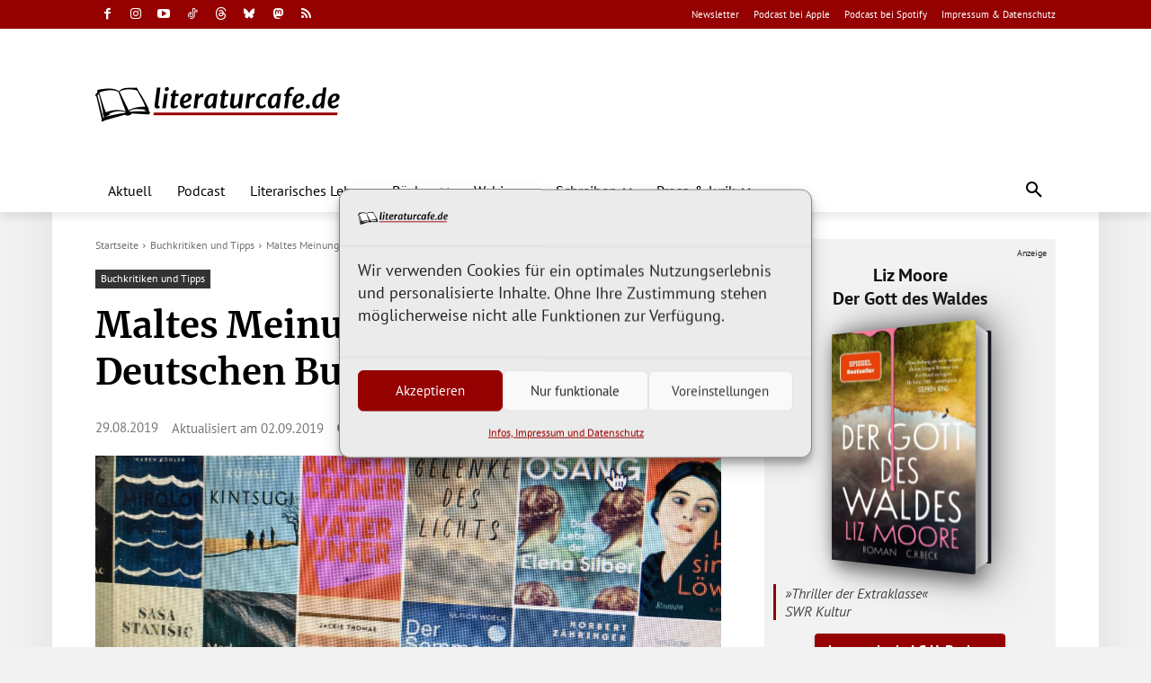

--- FILE ---
content_type: text/html; charset=UTF-8
request_url: https://www.literaturcafe.de/maltes-meinung-die-longlist-zum-deutschen-buchpreis-2019-3-5/
body_size: 105473
content:
<!doctype html >
<html lang="de">
<head><meta charset="UTF-8" /><script>if(navigator.userAgent.match(/MSIE|Internet Explorer/i)||navigator.userAgent.match(/Trident\/7\..*?rv:11/i)){var href=document.location.href;if(!href.match(/[?&]nowprocket/)){if(href.indexOf("?")==-1){if(href.indexOf("#")==-1){document.location.href=href+"?nowprocket=1"}else{document.location.href=href.replace("#","?nowprocket=1#")}}else{if(href.indexOf("#")==-1){document.location.href=href+"&nowprocket=1"}else{document.location.href=href.replace("#","&nowprocket=1#")}}}}</script><script>(()=>{class RocketLazyLoadScripts{constructor(){this.v="2.0.4",this.userEvents=["keydown","keyup","mousedown","mouseup","mousemove","mouseover","mouseout","touchmove","touchstart","touchend","touchcancel","wheel","click","dblclick","input"],this.attributeEvents=["onblur","onclick","oncontextmenu","ondblclick","onfocus","onmousedown","onmouseenter","onmouseleave","onmousemove","onmouseout","onmouseover","onmouseup","onmousewheel","onscroll","onsubmit"]}async t(){this.i(),this.o(),/iP(ad|hone)/.test(navigator.userAgent)&&this.h(),this.u(),this.l(this),this.m(),this.k(this),this.p(this),this._(),await Promise.all([this.R(),this.L()]),this.lastBreath=Date.now(),this.S(this),this.P(),this.D(),this.O(),this.M(),await this.C(this.delayedScripts.normal),await this.C(this.delayedScripts.defer),await this.C(this.delayedScripts.async),await this.T(),await this.F(),await this.j(),await this.A(),window.dispatchEvent(new Event("rocket-allScriptsLoaded")),this.everythingLoaded=!0,this.lastTouchEnd&&await new Promise(t=>setTimeout(t,500-Date.now()+this.lastTouchEnd)),this.I(),this.H(),this.U(),this.W()}i(){this.CSPIssue=sessionStorage.getItem("rocketCSPIssue"),document.addEventListener("securitypolicyviolation",t=>{this.CSPIssue||"script-src-elem"!==t.violatedDirective||"data"!==t.blockedURI||(this.CSPIssue=!0,sessionStorage.setItem("rocketCSPIssue",!0))},{isRocket:!0})}o(){window.addEventListener("pageshow",t=>{this.persisted=t.persisted,this.realWindowLoadedFired=!0},{isRocket:!0}),window.addEventListener("pagehide",()=>{this.onFirstUserAction=null},{isRocket:!0})}h(){let t;function e(e){t=e}window.addEventListener("touchstart",e,{isRocket:!0}),window.addEventListener("touchend",function i(o){o.changedTouches[0]&&t.changedTouches[0]&&Math.abs(o.changedTouches[0].pageX-t.changedTouches[0].pageX)<10&&Math.abs(o.changedTouches[0].pageY-t.changedTouches[0].pageY)<10&&o.timeStamp-t.timeStamp<200&&(window.removeEventListener("touchstart",e,{isRocket:!0}),window.removeEventListener("touchend",i,{isRocket:!0}),"INPUT"===o.target.tagName&&"text"===o.target.type||(o.target.dispatchEvent(new TouchEvent("touchend",{target:o.target,bubbles:!0})),o.target.dispatchEvent(new MouseEvent("mouseover",{target:o.target,bubbles:!0})),o.target.dispatchEvent(new PointerEvent("click",{target:o.target,bubbles:!0,cancelable:!0,detail:1,clientX:o.changedTouches[0].clientX,clientY:o.changedTouches[0].clientY})),event.preventDefault()))},{isRocket:!0})}q(t){this.userActionTriggered||("mousemove"!==t.type||this.firstMousemoveIgnored?"keyup"===t.type||"mouseover"===t.type||"mouseout"===t.type||(this.userActionTriggered=!0,this.onFirstUserAction&&this.onFirstUserAction()):this.firstMousemoveIgnored=!0),"click"===t.type&&t.preventDefault(),t.stopPropagation(),t.stopImmediatePropagation(),"touchstart"===this.lastEvent&&"touchend"===t.type&&(this.lastTouchEnd=Date.now()),"click"===t.type&&(this.lastTouchEnd=0),this.lastEvent=t.type,t.composedPath&&t.composedPath()[0].getRootNode()instanceof ShadowRoot&&(t.rocketTarget=t.composedPath()[0]),this.savedUserEvents.push(t)}u(){this.savedUserEvents=[],this.userEventHandler=this.q.bind(this),this.userEvents.forEach(t=>window.addEventListener(t,this.userEventHandler,{passive:!1,isRocket:!0})),document.addEventListener("visibilitychange",this.userEventHandler,{isRocket:!0})}U(){this.userEvents.forEach(t=>window.removeEventListener(t,this.userEventHandler,{passive:!1,isRocket:!0})),document.removeEventListener("visibilitychange",this.userEventHandler,{isRocket:!0}),this.savedUserEvents.forEach(t=>{(t.rocketTarget||t.target).dispatchEvent(new window[t.constructor.name](t.type,t))})}m(){const t="return false",e=Array.from(this.attributeEvents,t=>"data-rocket-"+t),i="["+this.attributeEvents.join("],[")+"]",o="[data-rocket-"+this.attributeEvents.join("],[data-rocket-")+"]",s=(e,i,o)=>{o&&o!==t&&(e.setAttribute("data-rocket-"+i,o),e["rocket"+i]=new Function("event",o),e.setAttribute(i,t))};new MutationObserver(t=>{for(const n of t)"attributes"===n.type&&(n.attributeName.startsWith("data-rocket-")||this.everythingLoaded?n.attributeName.startsWith("data-rocket-")&&this.everythingLoaded&&this.N(n.target,n.attributeName.substring(12)):s(n.target,n.attributeName,n.target.getAttribute(n.attributeName))),"childList"===n.type&&n.addedNodes.forEach(t=>{if(t.nodeType===Node.ELEMENT_NODE)if(this.everythingLoaded)for(const i of[t,...t.querySelectorAll(o)])for(const t of i.getAttributeNames())e.includes(t)&&this.N(i,t.substring(12));else for(const e of[t,...t.querySelectorAll(i)])for(const t of e.getAttributeNames())this.attributeEvents.includes(t)&&s(e,t,e.getAttribute(t))})}).observe(document,{subtree:!0,childList:!0,attributeFilter:[...this.attributeEvents,...e]})}I(){this.attributeEvents.forEach(t=>{document.querySelectorAll("[data-rocket-"+t+"]").forEach(e=>{this.N(e,t)})})}N(t,e){const i=t.getAttribute("data-rocket-"+e);i&&(t.setAttribute(e,i),t.removeAttribute("data-rocket-"+e))}k(t){Object.defineProperty(HTMLElement.prototype,"onclick",{get(){return this.rocketonclick||null},set(e){this.rocketonclick=e,this.setAttribute(t.everythingLoaded?"onclick":"data-rocket-onclick","this.rocketonclick(event)")}})}S(t){function e(e,i){let o=e[i];e[i]=null,Object.defineProperty(e,i,{get:()=>o,set(s){t.everythingLoaded?o=s:e["rocket"+i]=o=s}})}e(document,"onreadystatechange"),e(window,"onload"),e(window,"onpageshow");try{Object.defineProperty(document,"readyState",{get:()=>t.rocketReadyState,set(e){t.rocketReadyState=e},configurable:!0}),document.readyState="loading"}catch(t){console.log("WPRocket DJE readyState conflict, bypassing")}}l(t){this.originalAddEventListener=EventTarget.prototype.addEventListener,this.originalRemoveEventListener=EventTarget.prototype.removeEventListener,this.savedEventListeners=[],EventTarget.prototype.addEventListener=function(e,i,o){o&&o.isRocket||!t.B(e,this)&&!t.userEvents.includes(e)||t.B(e,this)&&!t.userActionTriggered||e.startsWith("rocket-")||t.everythingLoaded?t.originalAddEventListener.call(this,e,i,o):(t.savedEventListeners.push({target:this,remove:!1,type:e,func:i,options:o}),"mouseenter"!==e&&"mouseleave"!==e||t.originalAddEventListener.call(this,e,t.savedUserEvents.push,o))},EventTarget.prototype.removeEventListener=function(e,i,o){o&&o.isRocket||!t.B(e,this)&&!t.userEvents.includes(e)||t.B(e,this)&&!t.userActionTriggered||e.startsWith("rocket-")||t.everythingLoaded?t.originalRemoveEventListener.call(this,e,i,o):t.savedEventListeners.push({target:this,remove:!0,type:e,func:i,options:o})}}J(t,e){this.savedEventListeners=this.savedEventListeners.filter(i=>{let o=i.type,s=i.target||window;return e!==o||t!==s||(this.B(o,s)&&(i.type="rocket-"+o),this.$(i),!1)})}H(){EventTarget.prototype.addEventListener=this.originalAddEventListener,EventTarget.prototype.removeEventListener=this.originalRemoveEventListener,this.savedEventListeners.forEach(t=>this.$(t))}$(t){t.remove?this.originalRemoveEventListener.call(t.target,t.type,t.func,t.options):this.originalAddEventListener.call(t.target,t.type,t.func,t.options)}p(t){let e;function i(e){return t.everythingLoaded?e:e.split(" ").map(t=>"load"===t||t.startsWith("load.")?"rocket-jquery-load":t).join(" ")}function o(o){function s(e){const s=o.fn[e];o.fn[e]=o.fn.init.prototype[e]=function(){return this[0]===window&&t.userActionTriggered&&("string"==typeof arguments[0]||arguments[0]instanceof String?arguments[0]=i(arguments[0]):"object"==typeof arguments[0]&&Object.keys(arguments[0]).forEach(t=>{const e=arguments[0][t];delete arguments[0][t],arguments[0][i(t)]=e})),s.apply(this,arguments),this}}if(o&&o.fn&&!t.allJQueries.includes(o)){const e={DOMContentLoaded:[],"rocket-DOMContentLoaded":[]};for(const t in e)document.addEventListener(t,()=>{e[t].forEach(t=>t())},{isRocket:!0});o.fn.ready=o.fn.init.prototype.ready=function(i){function s(){parseInt(o.fn.jquery)>2?setTimeout(()=>i.bind(document)(o)):i.bind(document)(o)}return"function"==typeof i&&(t.realDomReadyFired?!t.userActionTriggered||t.fauxDomReadyFired?s():e["rocket-DOMContentLoaded"].push(s):e.DOMContentLoaded.push(s)),o([])},s("on"),s("one"),s("off"),t.allJQueries.push(o)}e=o}t.allJQueries=[],o(window.jQuery),Object.defineProperty(window,"jQuery",{get:()=>e,set(t){o(t)}})}P(){const t=new Map;document.write=document.writeln=function(e){const i=document.currentScript,o=document.createRange(),s=i.parentElement;let n=t.get(i);void 0===n&&(n=i.nextSibling,t.set(i,n));const c=document.createDocumentFragment();o.setStart(c,0),c.appendChild(o.createContextualFragment(e)),s.insertBefore(c,n)}}async R(){return new Promise(t=>{this.userActionTriggered?t():this.onFirstUserAction=t})}async L(){return new Promise(t=>{document.addEventListener("DOMContentLoaded",()=>{this.realDomReadyFired=!0,t()},{isRocket:!0})})}async j(){return this.realWindowLoadedFired?Promise.resolve():new Promise(t=>{window.addEventListener("load",t,{isRocket:!0})})}M(){this.pendingScripts=[];this.scriptsMutationObserver=new MutationObserver(t=>{for(const e of t)e.addedNodes.forEach(t=>{"SCRIPT"!==t.tagName||t.noModule||t.isWPRocket||this.pendingScripts.push({script:t,promise:new Promise(e=>{const i=()=>{const i=this.pendingScripts.findIndex(e=>e.script===t);i>=0&&this.pendingScripts.splice(i,1),e()};t.addEventListener("load",i,{isRocket:!0}),t.addEventListener("error",i,{isRocket:!0}),setTimeout(i,1e3)})})})}),this.scriptsMutationObserver.observe(document,{childList:!0,subtree:!0})}async F(){await this.X(),this.pendingScripts.length?(await this.pendingScripts[0].promise,await this.F()):this.scriptsMutationObserver.disconnect()}D(){this.delayedScripts={normal:[],async:[],defer:[]},document.querySelectorAll("script[type$=rocketlazyloadscript]").forEach(t=>{t.hasAttribute("data-rocket-src")?t.hasAttribute("async")&&!1!==t.async?this.delayedScripts.async.push(t):t.hasAttribute("defer")&&!1!==t.defer||"module"===t.getAttribute("data-rocket-type")?this.delayedScripts.defer.push(t):this.delayedScripts.normal.push(t):this.delayedScripts.normal.push(t)})}async _(){await this.L();let t=[];document.querySelectorAll("script[type$=rocketlazyloadscript][data-rocket-src]").forEach(e=>{let i=e.getAttribute("data-rocket-src");if(i&&!i.startsWith("data:")){i.startsWith("//")&&(i=location.protocol+i);try{const o=new URL(i).origin;o!==location.origin&&t.push({src:o,crossOrigin:e.crossOrigin||"module"===e.getAttribute("data-rocket-type")})}catch(t){}}}),t=[...new Map(t.map(t=>[JSON.stringify(t),t])).values()],this.Y(t,"preconnect")}async G(t){if(await this.K(),!0!==t.noModule||!("noModule"in HTMLScriptElement.prototype))return new Promise(e=>{let i;function o(){(i||t).setAttribute("data-rocket-status","executed"),e()}try{if(navigator.userAgent.includes("Firefox/")||""===navigator.vendor||this.CSPIssue)i=document.createElement("script"),[...t.attributes].forEach(t=>{let e=t.nodeName;"type"!==e&&("data-rocket-type"===e&&(e="type"),"data-rocket-src"===e&&(e="src"),i.setAttribute(e,t.nodeValue))}),t.text&&(i.text=t.text),t.nonce&&(i.nonce=t.nonce),i.hasAttribute("src")?(i.addEventListener("load",o,{isRocket:!0}),i.addEventListener("error",()=>{i.setAttribute("data-rocket-status","failed-network"),e()},{isRocket:!0}),setTimeout(()=>{i.isConnected||e()},1)):(i.text=t.text,o()),i.isWPRocket=!0,t.parentNode.replaceChild(i,t);else{const i=t.getAttribute("data-rocket-type"),s=t.getAttribute("data-rocket-src");i?(t.type=i,t.removeAttribute("data-rocket-type")):t.removeAttribute("type"),t.addEventListener("load",o,{isRocket:!0}),t.addEventListener("error",i=>{this.CSPIssue&&i.target.src.startsWith("data:")?(console.log("WPRocket: CSP fallback activated"),t.removeAttribute("src"),this.G(t).then(e)):(t.setAttribute("data-rocket-status","failed-network"),e())},{isRocket:!0}),s?(t.fetchPriority="high",t.removeAttribute("data-rocket-src"),t.src=s):t.src="data:text/javascript;base64,"+window.btoa(unescape(encodeURIComponent(t.text)))}}catch(i){t.setAttribute("data-rocket-status","failed-transform"),e()}});t.setAttribute("data-rocket-status","skipped")}async C(t){const e=t.shift();return e?(e.isConnected&&await this.G(e),this.C(t)):Promise.resolve()}O(){this.Y([...this.delayedScripts.normal,...this.delayedScripts.defer,...this.delayedScripts.async],"preload")}Y(t,e){this.trash=this.trash||[];let i=!0;var o=document.createDocumentFragment();t.forEach(t=>{const s=t.getAttribute&&t.getAttribute("data-rocket-src")||t.src;if(s&&!s.startsWith("data:")){const n=document.createElement("link");n.href=s,n.rel=e,"preconnect"!==e&&(n.as="script",n.fetchPriority=i?"high":"low"),t.getAttribute&&"module"===t.getAttribute("data-rocket-type")&&(n.crossOrigin=!0),t.crossOrigin&&(n.crossOrigin=t.crossOrigin),t.integrity&&(n.integrity=t.integrity),t.nonce&&(n.nonce=t.nonce),o.appendChild(n),this.trash.push(n),i=!1}}),document.head.appendChild(o)}W(){this.trash.forEach(t=>t.remove())}async T(){try{document.readyState="interactive"}catch(t){}this.fauxDomReadyFired=!0;try{await this.K(),this.J(document,"readystatechange"),document.dispatchEvent(new Event("rocket-readystatechange")),await this.K(),document.rocketonreadystatechange&&document.rocketonreadystatechange(),await this.K(),this.J(document,"DOMContentLoaded"),document.dispatchEvent(new Event("rocket-DOMContentLoaded")),await this.K(),this.J(window,"DOMContentLoaded"),window.dispatchEvent(new Event("rocket-DOMContentLoaded"))}catch(t){console.error(t)}}async A(){try{document.readyState="complete"}catch(t){}try{await this.K(),this.J(document,"readystatechange"),document.dispatchEvent(new Event("rocket-readystatechange")),await this.K(),document.rocketonreadystatechange&&document.rocketonreadystatechange(),await this.K(),this.J(window,"load"),window.dispatchEvent(new Event("rocket-load")),await this.K(),window.rocketonload&&window.rocketonload(),await this.K(),this.allJQueries.forEach(t=>t(window).trigger("rocket-jquery-load")),await this.K(),this.J(window,"pageshow");const t=new Event("rocket-pageshow");t.persisted=this.persisted,window.dispatchEvent(t),await this.K(),window.rocketonpageshow&&window.rocketonpageshow({persisted:this.persisted})}catch(t){console.error(t)}}async K(){Date.now()-this.lastBreath>45&&(await this.X(),this.lastBreath=Date.now())}async X(){return document.hidden?new Promise(t=>setTimeout(t)):new Promise(t=>requestAnimationFrame(t))}B(t,e){return e===document&&"readystatechange"===t||(e===document&&"DOMContentLoaded"===t||(e===window&&"DOMContentLoaded"===t||(e===window&&"load"===t||e===window&&"pageshow"===t)))}static run(){(new RocketLazyLoadScripts).t()}}RocketLazyLoadScripts.run()})();</script>
    
    <title>Maltes Meinung: Die Longlist zum Deutschen Buchpreis 2019 (3/5) - literaturcafe.de</title>
<style id="wpr-usedcss">img:is([sizes=auto i],[sizes^="auto," i]){contain-intrinsic-size:3000px 1500px}body{font-family:Merriweather,serif;line-height:1.6;color:#333}.td-header-wrap{background:#950000}.td-main-content-wrap{max-width:1140px;margin:0 auto}.td-post-content{font-size:16px;line-height:1.7}:root{--wp--preset--aspect-ratio--square:1;--wp--preset--aspect-ratio--4-3:4/3;--wp--preset--aspect-ratio--3-4:3/4;--wp--preset--aspect-ratio--3-2:3/2;--wp--preset--aspect-ratio--2-3:2/3;--wp--preset--aspect-ratio--16-9:16/9;--wp--preset--aspect-ratio--9-16:9/16;--wp--preset--color--black:#000000;--wp--preset--color--cyan-bluish-gray:#abb8c3;--wp--preset--color--white:#ffffff;--wp--preset--color--pale-pink:#f78da7;--wp--preset--color--vivid-red:#cf2e2e;--wp--preset--color--luminous-vivid-orange:#ff6900;--wp--preset--color--luminous-vivid-amber:#fcb900;--wp--preset--color--light-green-cyan:#7bdcb5;--wp--preset--color--vivid-green-cyan:#00d084;--wp--preset--color--pale-cyan-blue:#8ed1fc;--wp--preset--color--vivid-cyan-blue:#0693e3;--wp--preset--color--vivid-purple:#9b51e0;--wp--preset--gradient--vivid-cyan-blue-to-vivid-purple:linear-gradient(135deg,rgba(6, 147, 227, 1) 0%,rgb(155, 81, 224) 100%);--wp--preset--gradient--light-green-cyan-to-vivid-green-cyan:linear-gradient(135deg,rgb(122, 220, 180) 0%,rgb(0, 208, 130) 100%);--wp--preset--gradient--luminous-vivid-amber-to-luminous-vivid-orange:linear-gradient(135deg,rgba(252, 185, 0, 1) 0%,rgba(255, 105, 0, 1) 100%);--wp--preset--gradient--luminous-vivid-orange-to-vivid-red:linear-gradient(135deg,rgba(255, 105, 0, 1) 0%,rgb(207, 46, 46) 100%);--wp--preset--gradient--very-light-gray-to-cyan-bluish-gray:linear-gradient(135deg,rgb(238, 238, 238) 0%,rgb(169, 184, 195) 100%);--wp--preset--gradient--cool-to-warm-spectrum:linear-gradient(135deg,rgb(74, 234, 220) 0%,rgb(151, 120, 209) 20%,rgb(207, 42, 186) 40%,rgb(238, 44, 130) 60%,rgb(251, 105, 98) 80%,rgb(254, 248, 76) 100%);--wp--preset--gradient--blush-light-purple:linear-gradient(135deg,rgb(255, 206, 236) 0%,rgb(152, 150, 240) 100%);--wp--preset--gradient--blush-bordeaux:linear-gradient(135deg,rgb(254, 205, 165) 0%,rgb(254, 45, 45) 50%,rgb(107, 0, 62) 100%);--wp--preset--gradient--luminous-dusk:linear-gradient(135deg,rgb(255, 203, 112) 0%,rgb(199, 81, 192) 50%,rgb(65, 88, 208) 100%);--wp--preset--gradient--pale-ocean:linear-gradient(135deg,rgb(255, 245, 203) 0%,rgb(182, 227, 212) 50%,rgb(51, 167, 181) 100%);--wp--preset--gradient--electric-grass:linear-gradient(135deg,rgb(202, 248, 128) 0%,rgb(113, 206, 126) 100%);--wp--preset--gradient--midnight:linear-gradient(135deg,rgb(2, 3, 129) 0%,rgb(40, 116, 252) 100%);--wp--preset--font-size--small:11px;--wp--preset--font-size--medium:20px;--wp--preset--font-size--large:32px;--wp--preset--font-size--x-large:42px;--wp--preset--font-size--regular:15px;--wp--preset--font-size--larger:50px;--wp--preset--spacing--20:0.44rem;--wp--preset--spacing--30:0.67rem;--wp--preset--spacing--40:1rem;--wp--preset--spacing--50:1.5rem;--wp--preset--spacing--60:2.25rem;--wp--preset--spacing--70:3.38rem;--wp--preset--spacing--80:5.06rem;--wp--preset--shadow--natural:6px 6px 9px rgba(0, 0, 0, .2);--wp--preset--shadow--deep:12px 12px 50px rgba(0, 0, 0, .4);--wp--preset--shadow--sharp:6px 6px 0px rgba(0, 0, 0, .2);--wp--preset--shadow--outlined:6px 6px 0px -3px rgba(255, 255, 255, 1),6px 6px rgba(0, 0, 0, 1);--wp--preset--shadow--crisp:6px 6px 0px rgba(0, 0, 0, 1)}:where(.is-layout-flex){gap:.5em}:where(.is-layout-grid){gap:.5em}:where(.wp-block-post-template.is-layout-flex){gap:1.25em}:where(.wp-block-post-template.is-layout-grid){gap:1.25em}:where(.wp-block-columns.is-layout-flex){gap:2em}:where(.wp-block-columns.is-layout-grid){gap:2em}:root :where(.wp-block-pullquote){font-size:1.5em;line-height:1.6}.modal:not(.in){display:none;vertical-align:middle;position:relative;z-index:2;max-width:500px;-webkit-box-sizing:border-box;box-sizing:border-box;width:90%;background:#fff;padding:15px 30px;border-radius:8px;-webkit-box-shadow:0 0 10px #000;-o-box-shadow:0 0 10px #000;-ms-box-shadow:0 0 10px #000;box-shadow:0 0 10px #000;text-align:left}.santapress-container{display:-webkit-box;display:-ms-flexbox;display:flex;-webkit-box-pack:justify;-ms-flex-pack:justify;justify-content:space-between;-ms-flex-wrap:wrap;flex-wrap:wrap;max-width:800px;margin:auto}.santapress-container:after{content:"";display:table;clear:both}@-webkit-keyframes dangle{0%{-webkit-transform:translateX(0);transform:translateX(0)}35%{-webkit-transform:translateX(-5px);transform:translateX(-5px)}75%{-webkit-transform:translateX(5px);transform:translateX(5px)}}.santapress-post-inner img{max-width:100%;height:auto}@media (max-width:767px){.santapress-post-inner{width:auto}}body.santapress-snow-everywhere .spsnow{opacity:0;-webkit-transition:opacity 2s linear;-o-transition:opacity 2s linear;transition:opacity 2s linear}body.santapress-snow-everywhere.santapress-snow-everywhere-active .spsnow{opacity:1}@media screen and (min-width:0\0) and (-webkit-min-device-pixel-ratio:0),screen and (min-width:0\0) and (-o-min-device-pixel-ratio:0/1),screen and (min-width:0\0) and (min-resolution:0.001dpcm){body.santapress-snow-everywhere .spsnow{display:none!important}}body.santapress-snow-everywhere .spsnow{width:100%;height:100%;position:fixed;top:0;left:0;z-index:999999!important;height:100%;background:url(https://www.literaturcafe.de/wp-content/plugins/santapress/public/img/sp_snow1.png),url(https://www.literaturcafe.de/wp-content/plugins/santapress/public/img/sp_snow2.png),url(https://www.literaturcafe.de/wp-content/plugins/santapress/public/img/sp_snow3.png);z-index:1;-webkit-animation:15s linear 1s infinite snow;animation:15s linear 1s infinite snow;will-change:animation;pointer-events:none}@-webkit-keyframes snow{0%{background-position:0 0,0 0,0 0}50%{background-position:250px 500px,250px 250px,-250px 250px}100%{background-position:500px 1000px,500px 500px,-500px 500px}}@keyframes snow{0%{background-position:0 0,0 0,0 0}50%{background-position:250px 500px,250px 250px,-250px 250px}100%{background-position:500px 1000px,500px 500px,-500px 500px}}.hiddenmode{display:none}.santapress-container-outer{background:#000;background:rgba(0,0,0,.85);position:fixed;width:100%;height:100%;z-index:1100;top:0;left:0;display:none;padding:15px;overflow-y:auto}.santapress-container-outer .santapress-container{max-width:650px;margin:5% auto;-webkit-transform:translateY(-1200px);-ms-transform:translateY(-1200px);transform:translateY(-1200px);-webkit-transition:.5s ease-in-out;-o-transition:.5s ease-in-out;transition:all .5s ease-in-out;-webkit-transition-delay:0.5s;-o-transition-delay:0.5s;transition-delay:0.5s}.santapress-container-outer body.santapress-snow-everywhere .spsnow,body.santapress-snow-everywhere .santapress-container-outer .spsnow{opacity:0;-webkit-transition:opacity 1s linear;-o-transition:opacity 1s linear;transition:opacity 1s linear;-webkit-transition-delay:0.8s;-o-transition-delay:0.8s;transition-delay:0.8s}.santapress-container-outer.active .santapress-container{-webkit-transform:translateY(0);-ms-transform:translateY(0);transform:translateY(0)}.santapress-container-outer.active body.santapress-snow-everywhere .spsnow,body.santapress-snow-everywhere .santapress-container-outer.active .spsnow{opacity:1}#sp-close-hidden-mode{width:30px;height:30px;position:absolute;right:0;top:12px;background-image:url(https://www.literaturcafe.de/wp-content/plugins/santapress/public/img/close.svg);background-size:contain;z-index:9999;display:block}#santapress-trigger{position:fixed;z-index:999;right:10px;top:10px;padding:10px 5px}#santapress-trigger>span{background-image:url(https://www.literaturcafe.de/wp-content/plugins/santapress/public/img/default_trigger.png);background-repeat:no-repeat;width:60px;height:91px;background-size:contain;display:block;z-index:1001;cursor:pointer}#santapress-trigger:hover{-webkit-animation:.4s dangle;animation:.4s dangle}.spquiz h2.spquiz-question{margin:20px auto 40px;padding:0;text-align:left;font-family:'Bree Serif',serif;font-size:24px;line-height:normal;font-weight:700;color:#555;border:0;position:relative;line-height:1.2;letter-spacing:normal}.spquiz h2.spquiz-question:before{display:none!important}.spquiz h2.spquiz-question:after{display:none!important}.spquiz .spquiz-answer{font-size:15px;font-family:'Bree Serif';line-height:normal;padding:5px 0;background:rgba(255,255,255,.2);border-radius:20px;margin-bottom:20px;-webkit-transition:background .4s;-o-transition:background .4s;transition:background .4s;cursor:pointer;position:relative;border:3px solid #ccc;text-align:center}.spquiz .spquiz-answer:hover{-webkit-box-shadow:-2px -2px 4px red,2px -2px 4px red,-2px 2px 4px red,2px 2px 4px red,5px 8px 10px rgba(0,0,0,.4);box-shadow:-2px -2px 4px red,2px -2px 4px red,-2px 2px 4px red,2px 2px 4px red,5px 8px 10px rgba(0,0,0,.4);background:#fff;color:red!important}.spquiz-loader{width:24px;height:24px;display:block;position:absolute;right:-34px;top:3px;background-image:url(https://www.literaturcafe.de/wp-content/plugins/santapress/public/img/loader.gif);background-repeat:no-repeat;background-size:contain;display:none}.spquiz-result{display:none}.spquiz-result p{font-size:15px;font-family:'Bree Serif';line-height:1.2}.spquiz-result .wpcf7{margin-top:2em}.spquiz-result .wpcf7 input[type=color],.spquiz-result .wpcf7 input[type=date],.spquiz-result .wpcf7 input[type=email],.spquiz-result .wpcf7 input[type=number],.spquiz-result .wpcf7 input[type=password],.spquiz-result .wpcf7 input[type=search],.spquiz-result .wpcf7 input[type=text],.spquiz-result .wpcf7 input[type=url],.spquiz-result .wpcf7 textarea{color:#555;background:#fff;background-image:-webkit-linear-gradient(rgba(255,255,255,0),rgba(255,255,255,0));border:0;border-radius:3px;display:block;padding:.7em;width:100%}.spquiz-result .wpcf7 textarea{max-height:125px}.spquiz-result .wpcf7 button,.spquiz-result .wpcf7 input[type=button],.spquiz-result .wpcf7 input[type=submit]{background-color:#222;border:0;border-radius:2px;-webkit-box-shadow:none;box-shadow:none;color:#fff;cursor:pointer;display:inline-block;font-size:14px;font-size:.875rem;font-weight:800;line-height:1;padding:1em 2em;text-shadow:none;-webkit-transition:background .2s;-o-transition:background .2s;transition:background .2s;margin-left:29px}.spquiz-back{display:inline-block;margin:1em 0 0;cursor:pointer}.sp-modal-iframe{padding:0!important;line-height:0;height:0;overflow:hidden;z-index:9999999!important;-webkit-transform:scale(.95);-ms-transform:scale(.95);transform:scale(.95);-webkit-transition:-webkit-transform .4s;transition:-webkit-transform .4s;-o-transition:transform .4s;transition:transform .4s;transition:transform .4s,-webkit-transform .4s}.sp-modal-iframe:hover{-webkit-transform:scale(1);-ms-transform:scale(1);transform:scale(1)}.sp-modal-iframe.iframeloaded{overflow:visible}.sp-modal-iframe iframe{margin:0;padding:0;border-radius:8px;overflow:hidden}.sp-modal-iframe.modal{max-width:500px}.cmplz-video.cmplz-iframe-styles{background-color:transparent}.cmplz-video.cmplz-hidden{visibility:hidden!important}.cmplz-blocked-content-notice{display:none}.cmplz-placeholder-parent{height:inherit}.cmplz-optin .cmplz-blocked-content-container .cmplz-blocked-content-notice,.cmplz-optin .cmplz-wp-video .cmplz-blocked-content-notice,.cmplz-optout .cmplz-blocked-content-container .cmplz-blocked-content-notice,.cmplz-optout .cmplz-wp-video .cmplz-blocked-content-notice{display:block}.cmplz-blocked-content-container,.cmplz-wp-video{animation-name:cmplz-fadein;animation-duration:.6s;background:#fff;border:0;border-radius:3px;box-shadow:0 0 1px 0 rgba(0,0,0,.5),0 1px 10px 0 rgba(0,0,0,.15);display:flex;justify-content:center;align-items:center;background-repeat:no-repeat!important;background-size:cover!important;height:inherit;position:relative}.cmplz-blocked-content-container.gmw-map-cover,.cmplz-wp-video.gmw-map-cover{max-height:100%;position:absolute}.cmplz-blocked-content-container.cmplz-video-placeholder,.cmplz-wp-video.cmplz-video-placeholder{padding-bottom:initial}.cmplz-blocked-content-container iframe,.cmplz-wp-video iframe{visibility:hidden;max-height:100%;border:0!important}.cmplz-blocked-content-container .cmplz-custom-accept-btn,.cmplz-wp-video .cmplz-custom-accept-btn{white-space:normal;text-transform:initial;cursor:pointer;position:absolute!important;width:100%;top:50%;left:50%;transform:translate(-50%,-50%);max-width:200px;font-size:14px;padding:10px;background-color:rgba(0,0,0,.5);color:#fff;text-align:center;z-index:98;line-height:23px}.cmplz-blocked-content-container .cmplz-custom-accept-btn:focus,.cmplz-wp-video .cmplz-custom-accept-btn:focus{border:1px dotted #cecece}.cmplz-blocked-content-container .cmplz-blocked-content-notice,.cmplz-wp-video .cmplz-blocked-content-notice{white-space:normal;text-transform:initial;position:absolute!important;width:100%;top:50%;left:50%;transform:translate(-50%,-50%);max-width:300px;font-size:14px;padding:10px;background-color:rgba(0,0,0,.5);color:#fff;text-align:center;z-index:98;line-height:23px}.cmplz-blocked-content-container .cmplz-blocked-content-notice .cmplz-links,.cmplz-wp-video .cmplz-blocked-content-notice .cmplz-links{display:block;margin-bottom:10px}.cmplz-blocked-content-container .cmplz-blocked-content-notice .cmplz-links a,.cmplz-wp-video .cmplz-blocked-content-notice .cmplz-links a{color:#fff}.cmplz-blocked-content-container .cmplz-blocked-content-notice .cmplz-blocked-content-notice-body,.cmplz-wp-video .cmplz-blocked-content-notice .cmplz-blocked-content-notice-body{display:block}.cmplz-blocked-content-container div div{display:none}.cmplz-wp-video .cmplz-placeholder-element{width:100%;height:inherit}@keyframes cmplz-fadein{from{opacity:0}to{opacity:1}}#ez-toc-container{background:#f9f9f9;border:1px solid #aaa;border-radius:4px;-webkit-box-shadow:0 1px 1px rgba(0,0,0,.05);box-shadow:0 1px 1px rgba(0,0,0,.05);display:table;margin-bottom:1em;padding:10px 20px 10px 10px;position:relative;width:auto}div.ez-toc-widget-container{padding:0;position:relative}div.ez-toc-widget-container ul{display:block}div.ez-toc-widget-container li{border:none;padding:0}div.ez-toc-widget-container ul.ez-toc-list{padding:10px}#ez-toc-container ul ul{margin-left:1.5em}#ez-toc-container li,#ez-toc-container ul{padding:0}#ez-toc-container li,#ez-toc-container ul,#ez-toc-container ul li,div.ez-toc-widget-container,div.ez-toc-widget-container li{background:0 0;list-style:none;line-height:1.6;margin:0;overflow:hidden;z-index:1}#ez-toc-container .ez-toc-title{text-align:left;line-height:1.45;margin:0;padding:0}.ez-toc-title-container{display:table;width:100%}.ez-toc-title,.ez-toc-title-toggle{display:inline;text-align:left;vertical-align:middle}.ez-toc-btn{display:inline-block;font-weight:400}#ez-toc-container div.ez-toc-title-container+ul.ez-toc-list{margin-top:1em}#ez-toc-container a{color:#444;box-shadow:none;text-decoration:none;text-shadow:none;display:inline-flex;align-items:stretch;flex-wrap:nowrap}#ez-toc-container a:visited{color:#9f9f9f}#ez-toc-container a:hover{text-decoration:underline}#ez-toc-container a.ez-toc-toggle{display:flex;align-items:center}.ez-toc-widget-container ul.ez-toc-list li::before{content:' ';position:absolute;left:0;right:0;height:30px;line-height:30px;z-index:-1}.ez-toc-widget-container ul.ez-toc-list li.active{background-color:#ededed}.ez-toc-widget-container li.active>a{font-weight:900}.ez-toc-btn{padding:6px 12px;margin-bottom:0;font-size:14px;line-height:1.428571429;text-align:center;white-space:nowrap;vertical-align:middle;cursor:pointer;background-image:none;border:1px solid transparent;border-radius:4px;-webkit-user-select:none;-moz-user-select:none;-ms-user-select:none;-o-user-select:none;user-select:none}.ez-toc-btn:focus{outline:#333 dotted thin;outline:-webkit-focus-ring-color auto 5px;outline-offset:-2px}.ez-toc-btn:focus,.ez-toc-btn:hover{color:#333;text-decoration:none}.ez-toc-btn.active,.ez-toc-btn:active{background-image:none;outline:0;-webkit-box-shadow:inset 0 3px 5px rgba(0,0,0,.125);box-shadow:inset 0 3px 5px rgba(0,0,0,.125)}.ez-toc-btn-default{color:#333;background-color:#fff;-webkit-box-shadow:inset 0 1px 0 rgba(255,255,255,.15),0 1px 1px rgba(0,0,0,.075);box-shadow:inset 0 1px 0 rgba(255,255,255,.15),0 1px 1px rgba(0,0,0,.075);text-shadow:0 1px 0 #fff;background-image:-webkit-gradient(linear,left 0,left 100%,from(#fff),to(#e0e0e0));background-image:-webkit-linear-gradient(top,#fff 0,#e0e0e0 100%);background-image:-moz-linear-gradient(top,#fff 0,#e0e0e0 100%);background-image:linear-gradient(to bottom,#fff 0,#e0e0e0 100%);background-repeat:repeat-x;border-color:#ccc}.ez-toc-btn-default.active,.ez-toc-btn-default:active,.ez-toc-btn-default:focus,.ez-toc-btn-default:hover{color:#333;background-color:#ebebeb;border-color:#adadad}.ez-toc-btn-default.active,.ez-toc-btn-default:active{background-image:none;background-color:#e0e0e0;border-color:#dbdbdb}.ez-toc-btn-xs{padding:5px 10px;font-size:12px;line-height:1.5;border-radius:3px}.ez-toc-btn-xs{padding:1px 5px}.ez-toc-btn-default:active{-webkit-box-shadow:inset 0 3px 5px rgba(0,0,0,.125);box-shadow:inset 0 3px 5px rgba(0,0,0,.125)}.btn.active,.ez-toc-btn:active{background-image:none}.ez-toc-btn-default:focus,.ez-toc-btn-default:hover{background-color:#e0e0e0;background-position:0 -15px}.ez-toc-pull-right{float:right!important;margin-left:10px}#ez-toc-container input,.ez-toc-toggle #item{position:absolute;left:-999em}#ez-toc-container input[type=checkbox]:checked+nav,#ez-toc-widget-container input[type=checkbox]:checked+nav{opacity:0;max-height:0;border:none;display:none}#ez-toc-container .ez-toc-js-icon-con,#ez-toc-container label{position:relative;cursor:pointer;display:initial}#ez-toc-container .ez-toc-js-icon-con,#ez-toc-container .ez-toc-toggle label{float:right;position:relative;font-size:16px;padding:0;border:1px solid #999191;border-radius:5px;cursor:pointer;left:10px;width:35px}div#ez-toc-container .ez-toc-title{display:initial}#ez-toc-container a.ez-toc-toggle{color:#444;background:inherit;border:inherit}#ez-toc-container .eztoc-toggle-hide-by-default,.eztoc-hide{display:none}.ez-toc-widget-container ul li a{padding-left:10px;display:inline-flex;align-items:stretch;flex-wrap:nowrap}.ez-toc-widget-container ul.ez-toc-list li{height:auto!important}.ez-toc-icon-toggle-span{display:flex;align-items:center;width:35px;height:30px;justify-content:center;direction:ltr}div#ez-toc-container .ez-toc-title{font-size:100%}div#ez-toc-container .ez-toc-title{font-weight:700}div#ez-toc-container ul li,div#ez-toc-container ul li a{font-size:95%}div#ez-toc-container ul li,div#ez-toc-container ul li a{font-weight:500}div#ez-toc-container nav ul ul li{font-size:90%}div#ez-toc-container{background:#f9f9f9;border:1px solid #aaa;width:100%}div#ez-toc-container p.ez-toc-title{color:#000}div#ez-toc-container ul.ez-toc-list a{color:#950000}div#ez-toc-container ul.ez-toc-list a:hover{color:red}div#ez-toc-container ul.ez-toc-list a:visited{color:#950000}.tdm-inline-block{display:inline-block}[data-mfp-src]{cursor:pointer}:root{--td_theme_color:#4db2ec;--td_grid_border_color:#ededed;--td_black:#222;--td_text_color:#111;--td_default_google_font_1:'Open Sans','Open Sans Regular',sans-serif;--td_default_google_font_2:'Roboto',sans-serif}html{font-family:sans-serif;-ms-text-size-adjust:100%;-webkit-text-size-adjust:100%}body{margin:0}article,aside,details,figcaption,figure,footer,header,nav,summary{display:block}audio,progress,video{display:block;vertical-align:baseline}audio:not([controls]){display:none;height:0}[hidden],template{display:none}a{background-color:transparent}a:active,a:hover{outline:0}b,strong{font-weight:700}small{font-size:80%}sup{font-size:75%;line-height:0;position:relative;vertical-align:baseline}sup{top:-.5em}img{border:0}svg:not(:root){overflow:hidden}figure{margin:0}button,input,optgroup,select,textarea{color:inherit;font:inherit;margin:0}button{overflow:visible}button,select{text-transform:none}button,html input[type=button],input[type=submit]{-webkit-appearance:button;cursor:pointer}button[disabled],html input[disabled]{cursor:default}button::-moz-focus-inner,input::-moz-focus-inner{border:0;padding:0}input{line-height:normal}input[type=checkbox],input[type=radio]{box-sizing:border-box;padding:0}input[type=number]::-webkit-inner-spin-button,input[type=number]::-webkit-outer-spin-button{height:auto}input[type=search]{-webkit-appearance:textfield;-moz-box-sizing:content-box;-webkit-box-sizing:content-box;box-sizing:content-box}input[type=search]::-webkit-search-cancel-button,input[type=search]::-webkit-search-decoration{-webkit-appearance:none}fieldset{border:1px solid silver;margin:0 2px;padding:.35em .625em .75em}legend{border:0;padding:0}textarea{overflow:auto}optgroup{font-weight:700}table{border-collapse:collapse;border-spacing:0}*{-webkit-box-sizing:border-box;-moz-box-sizing:border-box;box-sizing:border-box}:after,:before{-webkit-box-sizing:border-box;-moz-box-sizing:border-box;box-sizing:border-box}img{max-width:100%;height:auto}.td-main-content-wrap{background-color:#fff}.tdc-row{width:1068px;margin-right:auto;margin-left:auto}.tdc-row:after,.tdc-row:before{display:table;content:'';line-height:0}.tdc-row:after{clear:both}.tdc-row[class*=stretch_row]>.td-pb-row>.td-element-style{width:100vw!important;left:50%!important;transform:translateX(-50%)!important}.td-md-is-ios .tdc-row[class*=stretch_row]>.td-pb-row>.td-element-style{width:calc(100vw + 1px)!important}@media (max-width:767px){#sp-close-hidden-mode{top:6px}.td-pb-row>.td-element-style{width:100vw!important;left:50%!important;transform:translateX(-50%)!important}.td-md-is-ios .td-pb-row>.td-element-style{width:calc(100vw + 1px)!important}}.td-pb-row{margin-right:-24px;margin-left:-24px;position:relative}.td-pb-row:after,.td-pb-row:before{display:table;content:''}.td-pb-row:after{clear:both}.td-boxed-layout .vc_row{width:auto;left:0;padding-left:0;padding-right:0}.td-pb-row [class*=td-pb-span]{display:block;min-height:1px;float:left;padding-right:24px;padding-left:24px;position:relative}@media (min-width:1019px) and (max-width:1140px){.td-pb-row [class*=td-pb-span]{padding-right:20px;padding-left:20px}}@media (min-width:768px) and (max-width:1018px){.td-pb-row [class*=td-pb-span]{padding-right:14px;padding-left:14px}}.td-ss-main-sidebar,.td-ss-row .td-pb-span4 .wpb_wrapper{-webkit-backface-visibility:hidden;-webkit-perspective:1000}.td-pb-span4{width:33.33333333%}.td-pb-span7{width:58.33333333%}.td-pb-span8{width:66.66666667%}.td-pb-span12{width:100%}.wpb_row{margin-bottom:0}.vc_row .vc_column-inner{padding-left:0;padding-right:0}@media (min-width:1019px) and (max-width:1140px){.tdc-row{width:980px}.td-pb-row{margin-right:-20px;margin-left:-20px}}@media (min-width:768px) and (max-width:1018px){.tdc-row{width:740px}.td-pb-row{margin-right:-14px;margin-left:-14px}}.td-header-wrap{position:relative;z-index:2000}@media (max-width:767px){.td-pb-row [class*=td-pb-span]{padding-right:0;padding-left:0;float:none;width:100%}.tdc-row{width:100%;padding-left:20px;padding-right:20px}.td-pb-row{width:100%;margin-left:0;margin-right:0}#td-header-search-button{display:none}}@media (min-width:768px){.td-drop-down-search .td-search-form{margin:20px}}.td-header-wrap .td-drop-down-search{position:absolute;top:100%;right:0;visibility:hidden;opacity:0;-webkit-transition:.4s;transition:all .4s ease;transform:translate3d(0,20px,0);-webkit-transform:translate3d(0,20px,0);background-color:#fff;-webkit-box-shadow:0 2px 6px rgba(0,0,0,.2);box-shadow:0 2px 6px rgba(0,0,0,.2);border-top:0;width:342px;pointer-events:none}.td-header-wrap .td-drop-down-search.td-drop-down-search-open{visibility:visible;opacity:1;transform:translate3d(0,0,0);-webkit-transform:translate3d(0,0,0);pointer-events:auto}.td-header-wrap .td-drop-down-search .btn{position:absolute;height:32px;min-width:67px;line-height:17px;padding:7px 15px 8px;text-shadow:none;vertical-align:top;right:20px;margin:0!important;-webkit-transition:background-color .4s;transition:background-color .4s}.td-header-wrap .td-drop-down-search .btn:hover{background-color:var(--td_theme_color,#4db2ec)}.td-header-wrap .td-drop-down-search:before{position:absolute;top:-9px;right:19px;display:block;content:'';width:0;height:0;border-style:solid;border-width:0 5.5px 6px;border-color:transparent transparent var(--td_theme_color,#4db2ec) transparent}.td-header-wrap .td-drop-down-search:after{position:absolute;top:-3px;display:block;content:'';right:0;left:0;margin:0 auto;width:100%;height:3px;background-color:var(--td_theme_color,#4db2ec)}.td-header-wrap #td-header-search{width:235px;height:32px;margin:0;border-right:0;line-height:17px;border-color:#eaeaea!important}.td-header-menu-wrap-full{z-index:9998;position:relative}@media (max-width:767px){.td-header-wrap #td-header-search{width:91%;font-size:16px}.td-header-wrap .td-header-menu-wrap,.td-header-wrap .td-header-menu-wrap-full{background-color:var(--td_mobile_menu_color,#222)!important;height:54px!important}.sf-menu{display:none}}.td-header-wrap .td-header-menu-wrap-full{background-color:#fff}.sf-menu,.sf-menu li,.sf-menu ul{margin:0;list-style:none}.sf-menu ul{position:absolute;top:-999em;width:10em}.sf-menu ul li{width:100%}.sf-menu li:hover{visibility:inherit}.sf-menu li{float:left;position:relative}.sf-menu li.sfHover ul,.sf-menu li:hover ul{left:0;top:auto;z-index:99}ul.sf-menu li.sfHover li ul,ul.sf-menu li:hover li ul{top:-999em}ul.sf-menu li li.sfHover ul,ul.sf-menu li li:hover ul{left:10em;top:0!important}ul.sf-menu li li.sfHover li ul,ul.sf-menu li li:hover li ul{top:-999em}.sf-menu>.current-menu-item{z-index:0}.sf-menu>li>a{padding:0 14px;line-height:48px;font-size:14px;color:#000;font-weight:700;text-transform:uppercase;-webkit-backface-visibility:hidden}.sf-menu>.current-menu-item>a,.sf-menu>.sfHover,.sf-menu>.sfHover>a,.sf-menu>li>a:hover{z-index:999}.sf-menu>.current-menu-item>a,.sf-menu>.sfHover>a,.sf-menu>li>a:hover{background-color:transparent}.td-affix .sf-menu>.current-menu-item>a,.td-affix .sf-menu>.sfHover>a,.td-affix .sf-menu>li>a:hover{background-color:transparent}.sf-menu>li>a:after{background-color:transparent;content:'';width:0;height:3px;position:absolute;bottom:0;left:0;right:0;margin:0 auto;-webkit-transform:translate3d(0,0,0);transform:translate3d(0,0,0);-webkit-transition:width .2s;transition:width .2s ease}.sf-menu>.current-menu-item>a:after,.sf-menu>.sfHover>a:after,.sf-menu>li:hover>a:after{background-color:var(--td_theme_color,#4db2ec);width:100%}#td-header-menu{display:inline-block;vertical-align:top}.sf-menu ul{background-color:#fff}.sf-menu ul .td-icon-menu-down{float:right;top:0;font-size:7px}.sf-menu ul .current-menu-item>a,.sf-menu ul .sfHover>a{color:var(--td_theme_color,#4db2ec)}.sf-menu a:active,.sf-menu a:focus,.sf-menu a:hover,.sf-menu li.sfHover,.sf-menu li:hover{outline:0}.sf-menu .td-icon-menu-down{position:absolute;top:50%;margin-top:-5px;padding-left:7px;font-size:9px}.sf-menu .sub-menu{-webkit-backface-visibility:hidden}.sf-menu .sub-menu .td-icon-menu-down{position:absolute;top:50%;right:19px;margin-top:-9px;line-height:19px}.sf-menu a.sf-with-ul{padding-right:31px;min-width:1px}@media (min-width:768px) and (max-width:1018px){.sf-menu>li>a{padding:0 9px;font-size:11px}.sf-menu .td-icon-menu-down{padding-left:6px}.sf-menu a.sf-with-ul{padding-right:22px}}a.sf-with-ul i.td-icon-menu-down:before{content:'\e808'}ul.sf-js-enabled>li>a>i.td-icon-menu-down:before{content:'\e806'!important}#td-outer-wrap{overflow:hidden}#td-top-mobile-toggle{display:none}#td-top-mobile-toggle a{display:inline-block}#td-top-mobile-toggle i{font-size:27px;width:64px;line-height:54px;height:54px;display:inline-block;padding-top:1px;color:var(--td_mobile_icons_color,#fff)}.admin-bar #td-mobile-nav{padding-top:32px}@media (max-width:767px){#td-outer-wrap{margin:auto;width:100%;-webkit-transition:transform .7s;transition:transform .7s ease;-webkit-transform-origin:50% 200px 0;transform-origin:50% 200px 0}#td-top-mobile-toggle{display:inline-block;position:relative}.admin-bar #td-mobile-nav{padding-top:46px}}.td-menu-background{background-repeat:var(--td_mobile_background_repeat,no-repeat);background-size:var(--td_mobile_background_size,cover);background-position:var(--td_mobile_background_size,center top);position:fixed;top:0;display:block;width:100%;height:113%;z-index:9999;visibility:hidden;transform:translate3d(-100%,0,0);-webkit-transform:translate3d(-100%,0,0)}.td-menu-background:before{content:'';width:100%;height:100%;position:absolute;top:0;left:0;opacity:.98;background:#313b45;background:-webkit-gradient(left top,left bottom,color-stop(0%,var(--td_mobile_gradient_one_mob,#313b45)),color-stop(100%,var(--td_mobile_gradient_two_mob,#3393b8)));background:linear-gradient(to bottom,var(--td_mobile_gradient_one_mob,#313b45) 0%,var(--td_mobile_gradient_two_mob,#3393b8) 100%)}#td-mobile-nav{padding:0;position:fixed;width:100%;height:calc(100% + 1px);top:0;z-index:9999;visibility:hidden;transform:translate3d(-99%,0,0);-webkit-transform:translate3d(-99%,0,0);left:-1%;font-family:-apple-system,".SFNSText-Regular","San Francisco",Roboto,"Segoe UI","Helvetica Neue","Lucida Grande",sans-serif}#td-mobile-nav input:invalid{box-shadow:none!important}.td-js-loaded #td-mobile-nav,.td-js-loaded .td-menu-background{visibility:visible!important;-webkit-transition:transform .5s cubic-bezier(.79, .14, .15, .86);transition:transform .5s cubic-bezier(.79, .14, .15, .86)}#td-mobile-nav{height:1px;overflow:hidden}#td-mobile-nav .td-menu-socials{padding:0 65px 0 20px;overflow:hidden;height:60px}#td-mobile-nav .td-social-icon-wrap{margin:20px 5px 0 0;display:inline-block}#td-mobile-nav .td-social-icon-wrap i{border:none;background-color:transparent;font-size:14px;width:40px;height:40px;line-height:38px;color:var(--td_mobile_text_color,#fff);vertical-align:middle}#td-mobile-nav .td-social-icon-wrap .td-icon-instagram{font-size:16px}.td-mobile-close{position:absolute;right:1px;top:0;z-index:1000}.td-mobile-close .td-icon-close-mobile{height:70px;width:70px;line-height:70px;font-size:21px;color:var(--td_mobile_text_color,#fff);top:4px;position:relative}.td-mobile-content{padding:20px 20px 0}.td-mobile-container{padding-bottom:20px;position:relative}.td-mobile-content ul{list-style:none;margin:0;padding:0}.td-mobile-content li{float:none;margin-left:0;-webkit-touch-callout:none;-webkit-user-select:none;user-select:none}.td-mobile-content li a{display:block;line-height:21px;font-size:21px;color:var(--td_mobile_text_color,#fff);margin-left:0;padding:12px 30px 12px 12px;font-weight:700}.td-mobile-content .td_mobile_submenu>a .td-icon-menu-right{display:inline-block}.td-mobile-content .td-icon-menu-right{display:none;position:absolute;cursor:pointer;top:10px;right:-4px;z-index:1000;font-size:14px;padding:6px 12px;float:right;color:var(--td_mobile_text_color,#fff);-webkit-transform-origin:50% 48% 0px;transform-origin:50% 48% 0px;-webkit-transition:transform .3s;transition:transform .3s ease;transform:rotate(-90deg);-webkit-transform:rotate(-90deg)}.td-mobile-content .td-icon-menu-right:before{content:'\e83d'}.td-mobile-content .td-sub-menu-open>a i{transform:rotate(0);-webkit-transform:rotate(0)}.td-mobile-content .td-sub-menu-open>ul{display:block;max-height:2000px;opacity:.9}.td-mobile-content .sub-menu{max-height:0;overflow:hidden;opacity:0;-webkit-transition:max-height .5s cubic-bezier(.77, 0, .175, 1),opacity .5s cubic-bezier(.77, 0, .175, 1);transition:max-height .5s cubic-bezier(.77, 0, .175, 1),opacity .5s cubic-bezier(.77, 0, .175, 1)}.td-mobile-content .sub-menu .td-icon-menu-right{font-size:11px;right:-2px;top:8px;color:var(--td_mobile_text_color,#fff)}.td-mobile-content .sub-menu a{padding:9px 26px 9px 36px!important;line-height:19px;font-size:16px;font-weight:400}.td-mobile-content .sub-menu .sub-menu a{padding-left:55px!important}.td-mobile-content .sub-menu .sub-menu .sub-menu a{padding-left:74px!important}.td-mobile-content .current-menu-item>a{color:var(--td_mobile_text_active_color,#73c7e3)}.td-mobile-content .menu-item-has-children a{width:100%;z-index:1}.td-mobile-content .td-link-element-after{position:relative}.rtl .td-mobile-content .td-icon-menu-right{right:auto;left:-4px;transform:rotate(90deg);-webkit-transform:rotate(90deg)}.td-menu-mob-open-menu #td-outer-wrap{position:fixed;transform:scale3d(.9,.9,.9);-webkit-transform:scale3d(.9,.9,.9);-webkit-box-shadow:0 0 46px #000;box-shadow:0 0 46px #000}.td-menu-mob-open-menu #td-mobile-nav{height:calc(100% + 1px);overflow:auto;transform:translate3d(0,0,0);-webkit-transform:translate3d(0,0,0);left:0}.td-menu-mob-open-menu #td-mobile-nav label{-webkit-transition:.2s;transition:all .2s ease}.td-menu-mob-open-menu .td-menu-background{transform:translate3d(0,0,0);-webkit-transform:translate3d(0,0,0)}.td-menu-mob-open-menu .td-mobile-container{-webkit-transition:.5s .5s;transition:all .5s ease .5s}.td-mobile-container{opacity:1}.td-search-wrap-mob{padding:0;position:absolute;width:100%;height:auto;top:0;text-align:center;z-index:9999;visibility:hidden;color:var(--td_mobile_text_color,#fff);font-family:-apple-system,".SFNSText-Regular","San Francisco",Roboto,"Segoe UI","Helvetica Neue","Lucida Grande",sans-serif}.td-search-wrap-mob .td-drop-down-search{opacity:0;visibility:hidden;-webkit-transition:.5s;transition:all .5s ease 0s;-webkit-backface-visibility:hidden;position:relative}.td-search-wrap-mob #td-header-search-mob{color:var(--td_mobile_text_color,#fff);font-weight:700;font-size:26px;height:40px;line-height:36px;border:0;background:0 0;outline:0;margin:8px 0;padding:0;text-align:center}.td-search-wrap-mob .td-search-input{margin:0 5%;position:relative}.td-search-wrap-mob .td-search-input span{opacity:.8;font-size:12px}.td-search-wrap-mob .td-search-input:after,.td-search-wrap-mob .td-search-input:before{content:'';position:absolute;display:block;width:100%;height:1px;background-color:var(--td_mobile_text_color,#fff);bottom:0;left:0;opacity:.2}.td-search-wrap-mob .td-search-input:after{opacity:.8;transform:scaleX(0);-webkit-transform:scaleX(0);-webkit-transition:transform .5s .8s;transition:transform .5s ease .8s}.td-search-wrap-mob .td_module_wrap{text-align:left}.td-search-wrap-mob .td_module_wrap .entry-title{font-size:16px;line-height:20px}.td-search-wrap-mob .td_module_wrap .entry-title a{color:var(--td_mobile_text_color,#fff)}.td-search-wrap-mob .td_module_wrap:hover .entry-title a{color:var(--td_mobile_text_color,#fff)}.td-search-wrap-mob .td-search-form{margin-bottom:30px}.td-search-wrap-mob .td-aj-search-results{margin:0 5%;text-align:left}.td-search-wrap-mob .td-module-thumb{top:auto;left:auto}.td-search-wrap-mob .result-msg{margin:0 5%}.td-search-wrap-mob .result-msg a{display:block;text-align:center;width:100%;text-transform:uppercase;line-height:50px;color:var(--td_mobile_button_color_mob,#000);border:none;-webkit-box-shadow:0 0 8px rgba(0,0,0,.36);box-shadow:0 0 8px rgba(0,0,0,.36);margin:10px 0 40px;font-size:17px;border-radius:0;background-color:var(--td_mobile_button_background_mob,#fff);opacity:.8}.td-search-background{background-repeat:no-repeat;background-size:cover;background-position:center top;position:fixed;top:0;display:block;width:100%;height:113%;z-index:9999;-webkit-transition:.5s cubic-bezier(.79, .14, .15, .86);transition:all .5s cubic-bezier(.79, .14, .15, .86);transform:translate3d(100%,0,0);-webkit-transform:translate3d(100%,0,0);visibility:hidden}.td-search-background:before{content:'';width:100%;height:100%;position:absolute;top:0;left:0;opacity:.98;background:#313b45;background:-webkit-gradient(left top,left bottom,color-stop(0%,var(--td_mobile_gradient_one_mob,#313b45)),color-stop(100%,var(--td_mobile_gradient_two_mob,#3393b8)));background:linear-gradient(to bottom,var(--td_mobile_gradient_one_mob,#313b45) 0%,var(--td_mobile_gradient_two_mob,#3393b8) 100%)}.td-search-close{text-align:right;z-index:1000}.td-search-close .td-icon-close-mobile{height:70px;width:70px;line-height:70px;font-size:21px;color:var(--td_mobile_text_color,#fff);position:relative;top:4px;right:0}.td-search-opened #td-outer-wrap{position:fixed;transform:scale3d(.9,.9,.9);-webkit-transform:scale3d(.9,.9,.9);-webkit-box-shadow:0 0 46px;box-shadow:0 0 46px}.td-search-opened .td-search-wrap-mob .td-drop-down-search{opacity:1;visibility:visible!important;-webkit-transition:.5s .3s;transition:all .5s ease .3s}.td-search-opened .td-search-background{transform:translate3d(0,0,0);-webkit-transform:translate3d(0,0,0);visibility:visible!important}.td-search-opened .td-search-input:after{transform:scaleX(1);-webkit-transform:scaleX(1)}.admin-bar .td-search-wrap-mob{padding-top:32px}#td-mobile-nav label{position:absolute;top:26px;left:10px;font-size:17px;color:var(--td_mobile_text_color,#fff);opacity:.6;pointer-events:none}body{font-family:Verdana,BlinkMacSystemFont,-apple-system,"Segoe UI",Roboto,Oxygen,Ubuntu,Cantarell,"Open Sans","Helvetica Neue",sans-serif;font-size:14px;line-height:21px}p{margin-top:0;margin-bottom:21px}a:active,a:focus{outline:0}a{color:var(--td_theme_color,#4db2ec);text-decoration:none}ins{background:#fff;text-decoration:none}cite{font-family:var(--td_default_google_font_2,'Roboto',sans-serif);font-size:13px;font-style:italic;font-weight:400;text-transform:none;color:#000}cite a{color:#000}cite a:hover{color:var(--td_theme_color,#4db2ec)}ol,ul{padding:0}ol li,ul li{line-height:24px;margin-left:21px}embed{width:100%}table{width:100%}h1,h2,h3,h4{font-family:var(--td_default_google_font_2,'Roboto',sans-serif);color:var(--td_text_color,#111);font-weight:400;margin:6px 0}h1>a,h2>a,h3>a,h4>a{color:var(--td_text_color,#111)}div.td-block-title{font-family:var(--td_default_google_font_2,'Roboto',sans-serif);color:var(--td_text_color,#111)}p.td-module-title{font-family:var(--td_default_google_font_2,'Roboto',sans-serif);color:var(--td_text_color,#111)}p.td-module-title>a{color:var(--td_text_color,#111)}h1{font-size:32px;line-height:40px;margin-top:33px;margin-bottom:23px}h2{font-size:27px;line-height:38px;margin-top:30px;margin-bottom:20px}h3{font-size:22px;line-height:30px;margin-top:27px;margin-bottom:17px}h4{font-size:19px;line-height:29px;margin-top:24px;margin-bottom:14px}textarea{font-size:12px;line-height:21px;color:#444;border:1px solid #e1e1e1;width:100%;max-width:100%;height:168px;min-height:168px;padding:6px 9px}textarea:active,textarea:focus{border-color:#b0b0b0!important}input:focus,input[type]:focus,textarea:focus{outline:0}input[type=submit]{font-family:var(--td_default_google_font_2,'Roboto',sans-serif);font-size:13px;background-color:var(--td_black,#222);border-radius:0;color:#fff;border:none;padding:8px 15px;font-weight:500;-webkit-transition:background-color .4s;transition:background-color .4s}input[type=submit]:hover{background-color:var(--td_theme_color,#4db2ec)}input[type=email],input[type=text],input[type=url]{font-size:12px;line-height:21px;color:#444;border:1px solid #e1e1e1;width:100%;max-width:100%;height:34px;padding:3px 9px}@media (max-width:767px){.admin-bar .td-search-wrap-mob{padding-top:46px}textarea{font-size:16px}input[type=email],input[type=text],input[type=url]{font-size:16px}}input[type=email]:active,input[type=email]:focus,input[type=text]:active,input[type=text]:focus,input[type=url]:active,input[type=url]:focus{border-color:#b0b0b0!important}input[type=password]{width:100%;position:relative;top:0;display:inline-table;vertical-align:middle;font-size:12px;line-height:21px;color:#444;border:1px solid #ccc;max-width:100%;height:34px;padding:3px 9px;margin-bottom:10px}.tagdiv-type{font-size:15px;line-height:1.74;color:#222}.tagdiv-type img{margin-bottom:21px}.tagdiv-type figure img{margin-bottom:0}.tagdiv-type .alignnone{display:inline-block;margin:0 5px}.tagdiv-type a:hover{text-decoration:underline}.tagdiv-type ol,.tagdiv-type ul{margin-bottom:26px}.tagdiv-type ol li:not(.blocks-gallery-item):not(.wp-block-navigation-item),.tagdiv-type ul li:not(.blocks-gallery-item):not(.wp-block-navigation-item){line-height:inherit;margin-bottom:10px}.tagdiv-type ol li:not(.blocks-gallery-item):not(.wp-block-navigation-item):last-child,.tagdiv-type ul li:not(.blocks-gallery-item):not(.wp-block-navigation-item):last-child{margin-bottom:0}.tagdiv-type li ol,.tagdiv-type li ul{margin-bottom:0}.tagdiv-type p{margin-bottom:26px}.tagdiv-type embed,.tagdiv-type iframe,.tagdiv-type object{max-width:100%!important}@media (max-width:767px){input[type=password]{font-size:16px}.tagdiv-type .alignnone{margin:0 10px 0 0}.td-md-is-ios .tagdiv-type figure{width:auto}}.alignnone{margin-top:0}.screen-reader-text{clip:rect(1px,1px,1px,1px);height:1px;overflow:hidden;position:absolute!important;width:1px}.entry-title a:hover,.td_block_wrap a:hover,.widget a:hover{text-decoration:none!important}.td_module_wrap{position:relative;padding-bottom:35px}.td_module_wrap .entry-title{font-size:21px;line-height:25px;margin:0 0 6px}.td_module_wrap:hover .entry-title a{color:var(--td_theme_color,#4db2ec)}.entry-title{word-wrap:break-word}.td-module-thumb{position:relative;margin-bottom:13px}.td-module-thumb .entry-thumb{display:block}.td-module-meta-info{font-family:var(--td_default_google_font_1,'Open Sans','Open Sans Regular',sans-serif);font-size:11px;margin-bottom:7px;line-height:1;min-height:17px}.td-block-title a,.td-block-title span{display:inline-block}.td-main-content-wrap{padding-bottom:40px}.td-search-form-widget{position:relative;line-height:21px}.td-search-form-widget .wpb_button{height:32px;position:absolute;right:0;top:0;text-shadow:none;padding:7px 15px 8px;line-height:16px;margin:0}.td-search-form-widget .wpb_button:hover{background-color:var(--td_theme_color,#4db2ec)}.td-search-form-widget div{text-align:left}.td-search-form-widget .td-widget-search-input{width:95%;border-right:0;height:32px;line-height:21px;position:relative;top:0;display:inline-table;vertical-align:middle}.page-nav .td-icon-menu-right{padding-left:1px}.page-nav .td-icon-menu-left{padding-right:1px}.rtl .page-nav .td-icon-menu-left:before{content:'\e80d'}.rtl .page-nav .td-icon-menu-right:before{content:'\e80c'}.td-pb-span4 .wpb_wrapper,.td-ss-main-sidebar{perspective:unset!important}.post{background-color:var(--td_container_transparent,#fff)}.post header .entry-title{margin-top:0;margin-bottom:7px;word-wrap:break-word;font-size:41px;line-height:50px}@media (max-width:1018px){.post header .entry-title{font-size:32px;line-height:36px}}@media (max-width:767px){.td-main-content-wrap{padding-bottom:26px}.post header .entry-title{margin-top:3px;margin-bottom:9px}}header .td-module-meta-info{margin-bottom:16px}header .td-icon-comments{margin-right:5px;font-size:9px}.post footer{clear:both}.td-post-content p:empty{display:none}.td-post-content{margin-top:21px;padding-bottom:16px}@media (max-width:767px){.td-post-content{margin-top:16px}}.td-post-content p{word-wrap:break-word}.td-post-content img{display:block}.td-post-content table{margin-bottom:21px}.comment{list-style:none;margin-left:0;padding-bottom:13px;border-bottom:1px dashed var(--td_grid_border_color,#ededed);margin-bottom:21px}.comment:first-child{border-top:none}.comment cite{font-family:var(--td_default_google_font_1,'Open Sans','Open Sans Regular',sans-serif);font-weight:700;font-style:normal;font-size:14px;line-height:1}.comment .comment-content,.comment .comment-meta,.comment .comment-respond{margin-left:56px;display:table-row}.comment .comment-content{margin-top:7px}.comment .comment-content p{margin-bottom:21px}.comment .comment-content p:last-child{margin-bottom:0}.comment p{margin-bottom:0;word-wrap:break-word}.comment .children{margin-left:70px;padding-top:16px;border-top:1px dashed var(--td_grid_border_color,#ededed);margin-top:13px}.comment .children .children{margin-left:56px}.comment .children .comment:last-child{margin-bottom:0;padding-bottom:0;border-bottom:none}.comment .children .comment .comment-content,.comment .children .comment .comment-meta,.comment .children .comment .comment-respond{margin-left:56px}.td-comments-title-wrap{transform:translateZ(0);-webkit-transform:translateZ(0)}.comment-link{font-size:11px;line-height:1;color:#747474;padding-left:10px}@media (max-width:500px){.comment cite{font-size:16px}.comment cite a{display:block}.comment .children{margin-left:34px}.comment .children .children{margin-left:0}.comment-link{padding-left:0;margin-bottom:5px;margin-top:5px;display:block}}.comment-meta{margin-top:3px}.comment-respond{margin-bottom:21px}.comment-reply-link{font-size:11px;color:#747474}.comment-reply-link:hover{color:var(--td_theme_color,#4db2ec)}.single .comments{margin-bottom:48px;padding-top:10px;margin-top:-10px}#reply-title{font-size:16px;font-weight:700;margin-bottom:7px;margin-top:10px}#cancel-comment-reply-link{font-size:12px;font-weight:400;color:var(--td_text_color,#111);margin-left:10px}#cancel-comment-reply-link:hover{color:var(--td_theme_color,#4db2ec)}.comment .comment-form-input-wrap{margin-top:0;margin-bottom:21px}.comments{clear:both}.comment-form .td-warning-author,.comment-form .td-warning-captcha,.comment-form .td-warning-captcha-score,.comment-form .td-warning-comment,.comment-form .td-warning-email,.comment-form .td-warning-email-error{display:none}.comment-form textarea{display:block}.td-comment-form-warnings .td-warning-author,.td-comment-form-warnings .td-warning-captcha,.td-comment-form-warnings .td-warning-captcha-score,.td-comment-form-warnings .td-warning-comment,.td-comment-form-warnings .td-warning-email,.td-comment-form-warnings .td-warning-email-error{margin-bottom:-11px;color:#ff7a7a;font-size:11px;font-style:italic;line-height:15px}.td-form-author,.td-form-comment,.td-form-email,.td-form-url{margin-top:0;margin-bottom:21px}@media (max-width:767px){.comment-respond{margin-left:0!important}.comments .comment-form .submit{width:100%;font-size:15px;font-weight:700;padding:15px 0;text-transform:uppercase}.comment-pagination{margin-bottom:25px;margin-left:-3%;margin-right:-3%;text-align:center}.comment-pagination a{background-color:#222;color:#fff;padding:14px 0;display:inline-block;width:45%;text-align:center;line-height:1;margin:0 2%;font-size:13px}.comment-list li:last-child{border:none}}.comment-form-cookies-consent label{margin-left:8px}.comment-form-cookies-consent *{vertical-align:middle}.wp-block-image{margin-bottom:21px}.wp-block-image figcaption{font-family:Verdana,BlinkMacSystemFont,-apple-system,"Segoe UI",Roboto,Oxygen,Ubuntu,Cantarell,"Open Sans","Helvetica Neue",sans-serif;text-align:left;margin:6px 0 0;font-size:11px;font-style:italic;font-weight:400;line-height:17px;color:#444}.wp-block-gallery{margin-bottom:26px}.wp-block-gallery figcaption{font-family:Verdana,BlinkMacSystemFont,-apple-system,"Segoe UI",Roboto,Oxygen,Ubuntu,Cantarell,"Open Sans","Helvetica Neue",sans-serif;font-size:11px;line-height:17px}.wp-block-gallery .blocks-gallery-item figcaption{font-family:Verdana,BlinkMacSystemFont,-apple-system,"Segoe UI",Roboto,Oxygen,Ubuntu,Cantarell,"Open Sans","Helvetica Neue",sans-serif;font-size:11px;line-height:17px}.wp-block-gallery.alignnone{display:flex}@font-face{font-family:newspaper;src:url('https://www.literaturcafe.de/wp-content/themes/Newspaper/images/icons/newspaper.eot?24');src:url('https://www.literaturcafe.de/wp-content/themes/Newspaper/images/icons/newspaper.eot?24#iefix') format('embedded-opentype'),url('https://www.literaturcafe.de/wp-content/themes/Newspaper/images/icons/newspaper.woff?24') format('woff'),url('https://www.literaturcafe.de/wp-content/themes/Newspaper/images/icons/newspaper.ttf?24') format('truetype'),url('https://www.literaturcafe.de/wp-content/themes/Newspaper/images/icons/newspaper.svg?24#newspaper') format('svg');font-weight:400;font-style:normal;font-display:swap}[class*=" td-icon-"]:before,[class^=td-icon-]:before{font-family:newspaper;speak:none;font-style:normal;font-weight:400;font-variant:normal;text-transform:none;line-height:1;text-align:center;-webkit-font-smoothing:antialiased;-moz-osx-font-smoothing:grayscale}[class*=td-icon-]{line-height:1;text-align:center;display:inline-block}.td-icon-down:before{content:'\e801'}.td-icon-right:before{content:'\e803'}.td-icon-menu-down:before{content:'\e806'}.td-icon-right-arrow:before{content:'\e808'}.td-icon-menu-up:before{content:'\e809'}.td-icon-search:before{content:'\e80a'}.td-icon-menu-left:before{content:'\e80c'}.td-icon-menu-right:before{content:'\e80d'}.rtl .td-next-prev-wrap .td-icon-menu-left:before{content:'\e80d'}.rtl .td-next-prev-wrap .td-icon-menu-right:before{content:'\e80c'}.td-icon-facebook:before{content:'\e818'}.td-icon-instagram:before{content:'\e81d'}.td-icon-rss:before{content:'\e828'}.td-icon-youtube:before{content:'\e836'}.td-icon-comments:before{content:"\e83b"}.td-icon-mobile:before{content:'\e83e'}.td-icon-close-mobile:before{content:'\e900'}.td-icon-modal-close:before{content:'\e902'}.td-icon-plus:before{content:'\ea0a'}.td-icon-minus:before{content:'\ea0b'}.td-icon-tiktok:before{content:"\e9d6"}.td-icon-bluesky:before{content:"\e93a"}.td-icon-mastodon:before{content:"\e93b"}.td-icon-threads:before{content:"\e93c"}.td-social-icon-wrap:hover .td-icon-font{-webkit-transition:color .3s;transition:color .3s;color:#fff}.td-social-icon-wrap:hover i.td-icon-facebook{color:#3b5998}.td-social-icon-wrap:hover i.td-icon-instagram{color:#3f729b}.td-social-icon-wrap:hover i.td-icon-rss{color:#f36f24}.td-social-icon-wrap:hover i.td-icon-youtube{color:#b00}.td-social-icon-wrap:hover i.td-icon-tiktok{color:#009191}.td-social-icon-wrap:hover i.td-icon-bluesky{color:#08f}.td-social-icon-wrap:hover i.td-icon-mastodon{color:#6161ff}.td-social-icon-wrap:hover i.td-icon-threads{color:#000}.widget{font-family:var(--td_default_google_font_1,'Open Sans','Open Sans Regular',sans-serif);margin-bottom:38px}.widget a{color:#111}.widget a:hover{color:var(--td_theme_color,#4db2ec)}.widget ul{list-style:none;box-shadow:none}.widget li{line-height:30px;list-style:none;margin-left:12px}.widget li li{margin-left:21px}.widget select{width:100%;height:30px;margin-bottom:10px;margin-top:13px;padding:0 5px}.widget_text ul{margin-bottom:21px}.widget_text ul li{list-style:disc;list-style-position:inside}.widget_text ol{margin-bottom:21px}.widget_text ol li{list-style-type:decimal;margin:0 0 0 21px;line-height:24px}.widget_text a{color:var(--td_theme_color,#4db2ec)}.widget_text a:hover{text-decoration:underline!important}.wp-video{margin-bottom:26px;position:relative}.wp-video .wp-video-shortcode{outline:0}@media print{body,html{background-color:#fff;color:#000;margin:0;padding:0}body{width:80%;margin-left:auto;margin-right:auto;zoom:80%}img{max-width:100%;display:block;text-align:center;margin-left:auto;margin-right:auto}h1,h2,h3,h4{page-break-after:avoid}li,ol,ul{page-break-inside:avoid}table,tr{page-break-before:avoid}.single #comments,.single .td-a-rec,.single .td-header-menu-wrap,.single .td-main-sidebar,.single .td-menu-background,.single .td-more-articles-box,.single .td-post-sharing,.single .td-scroll-up,.single iframe{display:none!important}.td-header-desktop-wrap{display:block!important}.td-footer-template-wrap,.td_block_wrap:not(.tdb_breadcrumbs):not(.tdb_header_logo):not(.tdb_single_categories):not(.tdb-single-title):not(.tdb_single_author):not(.tdb_single_date ):not(.tdb_single_comments_count ):not(.tdb_single_post_views):not(.tdb_single_featured_image):not(.tdb_single_content):not(.td_woo_breadcrumbs):not(.td-woo-product-title):not(.td_woo_product_description):not(.td_woo_add_to_cart):not(.td_woo_product_sku):not(.td_woo_product_image):not(.td_woo_product_tabs):not(.td_woo_product_categories):not(.td_woo_product_tags ):not(.td_woo_product_image_bg):not(.td_woo_product_price):not(.td_woo_product_rating){display:none!important}.body.td-animation-stack-type0 img{opacity:1!important}.td-main-content-wrap .tdc-column,header{width:100%!important}}@media (max-width:767px){.td-header-desktop-wrap{display:none}}@media (min-width:767px){.td-header-mobile-wrap{display:none}}.hilfe{min-height:560px}:root{--td_page_content_color:#000000;--td_theme_color:#950000;--td_grid_border_color:#ededed;--td_black:#950000;--td_text_color:#111;--td_default_google_font_1:'PT Sans','Open Sans','Open Sans Regular',Helvetica,Arial,sans-serif;--td_default_google_font_2:'PT Sans','Open Sans',sans-serif}h1,h2,h3,h4{font-family:Merriweather,"Times New Roman",Georgia,serif;color:#000;font-weight:700;margin:20px 0}p{font-family:"PT Sans","Segoe UI",system-ui,-apple-system,sans-serif!important}a{color:#950000;transition:color .2s}a:active,a:hover{color:red}ul{list-style-type:square}.tagdiv-type ol,.tagdiv-type ul{margin-left:7px!important}.tagdiv-type .alignnone{margin:0!important}.td-post-content a:not([href*='literaturcafe.de']):not(.broken_link):not([href^='#']):not([href^='/']):not([name]):not(:has(> img)):after,.tdb_single_content a:not([href*='literaturcafe.de']):not(.broken_link):not([href^='#']):not([href^='/']):not([name]):not(:has(> img)):after{font-family:newspaper;font-size:.7em;content:"\e800";padding-left:5px;text-decoration:none!important}.wp-block-image{margin-bottom:26px}input[type=email],input[type=text],input[type=url],textarea{font-size:inherit;line-height:inherit!important}.broken_link,.removed_link{position:relative;display:inline-block;color:#950000}.broken_link::after,.removed_link::after{content:"Linkziel leider nicht mehr vorhanden";visibility:hidden;width:170px;background-color:#f2f2f2;color:#000;text-align:center;border-radius:2px;padding:5px 0;position:absolute;z-index:1;bottom:50%;left:50%;margin-left:-60px;opacity:0;transition:opacity .3s;font-size:.8em;line-height:.9em}.broken_link:hover::after,.removed_link:hover::after{visibility:visible;opacity:1}.broken_link::after::after,.removed_link::after::after{content:"";position:absolute;top:100%;left:50%;margin-left:-5px;border-width:5px;border-style:solid;border-color:#000 transparent transparent}.td-footer-wrap svg{height:1em;width:1em;margin-top:10px}.menu-item-48691{display:none}.td-mobile-content .menu-item-48691{display:list-item!important}.orderlink{font-size:80%}.cmplz-blocked-content-container .cmplz-blocked-content-notice,.cmplz-wp-video .cmplz-blocked-content-notice{background-color:#000}:target:before{content:"";display:block;height:90px;margin:-90px 0 0}.top10_inner{position:relative}.top10_element{clear:both;min-height:96px}.tptn_thumb{position:absolute;left:0}.tptn_after_thumb{float:left;padding-bottom:26px}.tptn_title{font:14px/20px Merriweather,serif;font-weight:400;position:relative;padding-left:110px;display:block;color:#333}.tptn_title:hover{color:#950000}.wp-block-image figcaption{margin:6px 0 20px}.td_block_template_9 .td-block-title:after,.td_block_template_9 .td-block-title:before{content:none!important}.td_block_template_9 .td-block-title{font-family:"PT Sans",Helvetica,Arial,sans-serif;font-weight:700!important;text-transform:uppercase;font-size:19px!important;line-height:29px!important;margin:24px 0 14px!important}.widget a{color:#950000}.widget a:hover{color:#d00!important}.widget p{font-size:16px;line-height:1.3;color:#444}.anzeige_sidebar{background-color:rgba(0,0,0,.05);padding:10px;text-align:center}.titel_oben{font-family:Merriweather,Georgia,serif;margin-top:5px}.titel_oben a{color:#111;font-size:20px;line-height:1.3;font-weight:700}.titel_cover img{box-shadow:0 4px 8px rgba(0,0,0,.25);display:inline-block;background:#fff;margin-bottom:0;width:170px;height:100%}.titel_cover img:hover{margin-top:-2px;margin-bottom:2px;box-shadow:0 16px 24px rgba(0,0,0,.25)}p.titel_unten{margin:15px 0;font-size:16px!important;text-align:left;border-left:3px solid #950000;padding-left:10px;font-style:italic}p.titel_link{margin-bottom:5px}p.titel_link a{display:inline-block;background-color:#950000;color:#fff;padding:8px 15px;border-radius:4px;text-decoration:none;font-size:16px;font-weight:700;transition:background-color .3s ease,box-shadow .3s ease;box-shadow:0 2px 5px rgba(0,0,0,.2)}p.titel_link a:hover{background-color:red;color:#fff!important;text-decoration:none!important;box-shadow:0 4px 8px rgba(0,0,0,.3)}.anzeige,.lit-adlabel{font-family:"PT Sans",Helvetica,Arial,sans-serif;color:#222;text-align:right;font-size:10px;line-height:1.2;margin-bottom:5px}#td-read-more,.button{font-family:"PT Sans",Helvetica,Arial,sans-serif!important;font-size:16px!important;font-weight:700!important;border-radius:4px!important;padding:10px 16px!important;margin-bottom:10px;background-color:#950000!important;color:#fff!important;border:none;transition:background-color .4s}#td-read-more:hover{background-color:red!important;color:#fff!important;text-decoration:none!important}.mailster-widget-text-before{font-family:"PT Sans",Helvetica,Arial,sans-serif;font-size:16px;line-height:1.3;margin-bottom:21px}input.td-widget-search-input{font-family:"PT Sans",Helvetica,Arial,sans-serif;font-size:16px;line-height:1.3;border-radius:4px 0 0 4px;height:40px!important}.td-search-form-widget .btn{font-family:"PT Sans",Helvetica,Arial,sans-serif;font-size:16px;font-weight:700;border-radius:0 4px 4px 0;background-color:#950000;height:40px}.td-search-form-widget .btn:hover{background-color:red}.td-scroll-up{opacity:.8;border-radius:4px;transition:background-color .4s,opacity .3s}.td-scroll-up:hover{opacity:.9;cursor:pointer;background-color:red}ul.footerlinks{margin:0;padding:0}ul.footerlinks li{height:22px;list-style-type:none;margin:0}ul.footerlinks li a:hover{text-decoration:none!important}ul.footerlinks li a:before{content:"» "}ul.shariff-buttons{height:60px}.cmplz-placeholder-element{margin-bottom:26px!important}.podcast-links{display:flex;flex-wrap:wrap;gap:10px;margin-top:10px;margin-bottom:20px}.podcast-links a{display:flex;align-items:center}.podcast-links img{width:20px;height:20px;margin-right:5px;margin-bottom:2px}@media (max-width:767px){.tdi_88 div p{font-size:16px!important}table{overflow:hidden;overflow-x:scroll;display:block}#td-mobile-nav .td-menu-socials,.td-search-close{background-color:#950000}#td-mobile-nav .td-icon-close-mobile,#td-mobile-nav .td-icon-font,.td-search-close .td-icon-close-mobile{color:#fff!important}.tptn_thumb{display:none}.tptn_posts_widget li{margin-left:40px;font-size:25px;color:#950000;font-weight:700;list-style:decimal;line-height:25px}.tptn_title{font-weight:700!important;padding-left:0!important}.top10_element{min-height:0}.tptn_after_thumb{padding-bottom:20px}}@media (min-width:768px) and (max-width:1140px){.tptn_title{font:13px/18px Merriweather,Georgia,serif;padding-left:100px}}@media (min-width:848px) and (max-width:979px){.tdc-row{width:830px}}@font-face{font-family:newspaper;font-display:swap;src:url('https://www.literaturcafe.de/wp-content/themes/Newspaper/images/icons/newspaper.eot?16');src:url('https://www.literaturcafe.de/wp-content/themes/Newspaper/images/icons/newspaper.eot?16#iefix') format('embedded-opentype'),url('https://www.literaturcafe.de/wp-content/themes/Newspaper/images/icons/newspaper.woff?16') format('woff'),url('https://www.literaturcafe.de/wp-content/themes/Newspaper/images/icons/newspaper.ttf?16') format('truetype'),url('https://www.literaturcafe.de/wp-content/themes/Newspaper/images/icons/newspaper.svg?16#newspaper') format('svg');font-weight:400;font-style:normal}@font-face{font-family:Merriweather;font-style:normal;font-weight:700;font-display:swap;src:local('Merriweather Bold'),local('Merriweather-Bold'),url('https://www.literaturcafe.de/wp-content/themes/Newspaper-child/fonts/merriweather-v30-latin_latin-ext-700.woff2') format('woff2'),url('https://www.literaturcafe.de/wp-content/themes/Newspaper-child/fonts/merriweather-v30-latin_latin-ext-700.woff') format('woff')}@font-face{font-family:Merriweather;font-style:normal;font-weight:400;font-display:swap;src:local('Merriweather Regular'),local('Merriweather-Regular'),url('https://www.literaturcafe.de/wp-content/themes/Newspaper-child/fonts/merriweather-v30-latin_latin-ext-regular.woff2') format('woff2'),url('https://www.literaturcafe.de/wp-content/themes/Newspaper-child/fonts/merriweather-v30-latin_latin-ext-regular.woff') format('woff')}@font-face{font-family:'PT Sans';font-style:normal;font-weight:400;font-display:swap;src:local('PT Sans'),local('PTSans-Regular'),url('https://www.literaturcafe.de/wp-content/themes/Newspaper-child/fonts/pt-sans-v17-latin-regular.woff2') format('woff2'),url('https://www.literaturcafe.de/wp-content/themes/Newspaper-child/fonts/pt-sans-v17-latin-regular.woff') format('woff')}@font-face{font-family:'PT Sans';font-style:normal;font-weight:700;font-display:swap;src:local('PT Sans Bold'),local('PTSans-Bold'),url('https://www.literaturcafe.de/wp-content/themes/Newspaper-child/fonts/pt-sans-v17-latin-700.woff2') format('woff2'),url('https://www.literaturcafe.de/wp-content/themes/Newspaper-child/fonts/pt-sans-v17-latin-700.woff') format('woff')}@font-face{font-family:'PT Sans';font-style:italic;font-weight:400;font-display:swap;src:local('PT Sans Italic'),local('PTSans-Italic'),url('https://www.literaturcafe.de/wp-content/themes/Newspaper-child/fonts/pt-sans-v17-latin-italic.woff2') format('woff2'),url('https://www.literaturcafe.de/wp-content/themes/Newspaper-child/fonts/pt-sans-v17-latin-italic.woff') format('woff')}@font-face{font-family:'PT Sans';font-style:italic;font-weight:700;font-display:swap;src:local('PT Sans Bold Italic'),local('PTSans-BoldItalic'),url('https://www.literaturcafe.de/wp-content/themes/Newspaper-child/fonts/pt-sans-v17-latin-700italic.woff2') format('woff2'),url('https://www.literaturcafe.de/wp-content/themes/Newspaper-child/fonts/pt-sans-v17-latin-700italic.woff') format('woff')}#cmplz-cookies-overview h3{font-size:.9em!important;font-weight:500!important;margin:8px 0 5px!important;padding:8px 12px!important;background:#f8f9fa!important;border-left:3px solid #dee2e6!important;border-radius:0 4px 4px 0!important;line-height:1.3!important;cursor:pointer!important;transition:all .2s ease!important}#cmplz-cookies-overview h3:hover{background:#e9ecef!important;border-left-color:#adb5bd!important;color:#495057!important}#cmplz-cookies-overview p{font-size:.85em!important;color:#6c757d!important;line-height:1.4!important;margin:0 0 12px 15px!important;padding:8px 0!important}#cmplz-cookies-overview{background:#fafbfc!important;border:1px solid #e9ecef!important;border-radius:6px!important;padding:20px!important;margin:20px 0!important;max-height:500px!important;overflow-y:auto!important}#cmplz-cookies-overview::before{content:"📋 Cookie-Übersicht (zum Aufklappen anklicken)"!important;display:block!important;font-size:.9em!important;color:#6c757d!important;margin-bottom:15px!important;padding-bottom:10px!important;border-bottom:1px solid #dee2e6!important;font-weight:500!important}#cmplz-cookies-overview::-webkit-scrollbar{width:6px!important}#cmplz-cookies-overview::-webkit-scrollbar-track{background:#f1f3f4!important;border-radius:3px!important}#cmplz-cookies-overview::-webkit-scrollbar-thumb{background:#c1c7cd!important;border-radius:3px!important}#cmplz-cookies-overview::-webkit-scrollbar-thumb:hover{background:#a8afb5!important}#cmplz-cookies-overview .cmplz-consent-service,#cmplz-cookies-overview [class*=consent]{font-size:.8em!important;padding:4px 8px!important;margin:5px 0!important}@media (max-width:768px){#cmplz-cookies-overview{padding:15px!important;margin:15px 0!important;max-height:400px!important}#cmplz-cookies-overview h3{font-size:.85em!important;padding:6px 10px!important}#cmplz-cookies-overview p{font-size:.8em!important;margin-left:10px!important}}input#subscribe-reloaded{padding:5px;border:1px solid #ccc;font:14px "PT Sans",Helvetica,Arial,sans-serif;color:#666;background:0 0;background-color:#fff;vertical-align:top;border-radius:3px;-moz-border-radius:3px;-webkit-border-radius:3px;-khtml-border-radius:3px}div.success{background:0 #f9f9f9;width:100%;color:#000;font-weight:700;display:block}p.success{color:green}[disabled]{color:#ddd;border-color:#ddd!important;background:0 0!important}.disabled{border-color:#ddd!important}div[class*=lit-inhalt]:empty{height:0!important;min-height:0!important;margin:0!important;padding:0!important;border:none!important;overflow:hidden!important}@font-face{font-family:FontAwesome;src:url('https://www.literaturcafe.de/wp-content/plugins/td-composer/assets/fonts/font-awesome/fontawesome-webfont.eot?v=4.7.0');src:url('https://www.literaturcafe.de/wp-content/plugins/td-composer/assets/fonts/font-awesome/fontawesome-webfont.eot?#iefix&v=4.7.0') format('embedded-opentype'),url('https://www.literaturcafe.de/wp-content/plugins/td-composer/assets/fonts/font-awesome/fontawesome-webfont.woff2?v=4.7.0') format('woff2'),url('https://www.literaturcafe.de/wp-content/plugins/td-composer/assets/fonts/font-awesome/fontawesome-webfont.woff?v=4.7.0') format('woff'),url('https://www.literaturcafe.de/wp-content/plugins/td-composer/assets/fonts/font-awesome/fontawesome-webfont.ttf?v=4.7.0') format('truetype'),url('https://www.literaturcafe.de/wp-content/plugins/td-composer/assets/fonts/font-awesome/fontawesome-webfont.svg?v=4.7.0#fontawesomeregular') format('svg');font-weight:400;font-style:normal;font-display:swap}.tdc-font-fa{display:inline-block;font:14px/1 FontAwesome;font-size:inherit;text-rendering:auto;-webkit-font-smoothing:antialiased;-moz-osx-font-smoothing:grayscale}.tdc-font-fa-clock-o:before{content:"\f017"}.clearfix{clear:both}.clearfix:after,.clearfix:before{display:table;content:"";line-height:0}.tdc_zone{margin:0}.td-main-content-wrap .tdc_zone{z-index:0}.td-header-template-wrap{z-index:100}.td-header-desktop-wrap{width:100%}.td-header-desktop-sticky-wrap,.td-header-mobile-sticky-wrap{position:fixed;top:0;width:100%;z-index:999;visibility:hidden;opacity:0}.td-header-desktop-sticky-wrap.td-header-active,.td-header-mobile-sticky-wrap.td-header-active{visibility:visible}.td-header-desktop-sticky-wrap.td-header-stop-transition,.td-header-mobile-sticky-wrap.td-header-stop-transition{-webkit-transition:none;transition:none}@media (min-width:767px){.admin-bar .td-header-desktop-sticky-wrap{margin-top:32px}}.td-ajax-search-flex .td_module_flex_1{padding-bottom:25px}.td-ajax-search-flex .td_module_flex_1 .td-module-container{flex-direction:row}.td-ajax-search-flex .td_module_flex_1 .td-image-container{flex:0 0 30%;width:30%}.td-ajax-search-flex .td_module_flex_1 .td-image-wrap{padding-bottom:70%}.td-ajax-search-flex .td_module_flex_1 .td-module-meta-info{padding:0 0 0 15px}.td-ajax-search-flex .td_module_flex_1 .entry-title{font-size:16px;line-height:20px;font-weight:500}.td_block_wrap{margin-bottom:48px;position:relative;clear:both}.td_block_wrap .td-load-more-wrap{margin-top:20px}@media (max-width:767px){.td_block_wrap{margin-bottom:32px}.td_block_wrap .td-load-more-wrap{margin-bottom:0}}.td_block_wrap .td-subcat-item .td-cur-simple-item{color:#000}.td-block-title-wrap{position:relative}.td-fix-index{transform:translateZ(0);-webkit-transform:translateZ(0)}.td_block_wrap .td-subcat-item .td-cur-simple-item{color:var(--td_theme_color,#4db2ec)}.td-load-more-wrap{transform:translateZ(0);-webkit-transform:translateZ(0)}.td-load-more-wrap{text-align:center;clear:both}.td-load-more-wrap a{color:#767676}.td-load-more-wrap a:hover{background-color:var(--td_theme_color,#4db2ec);border-color:var(--td_theme_color,#4db2ec);color:#fff;text-decoration:none!important}.td_block_inner_overflow{overflow:hidden}.td-subcat-filter{position:absolute;bottom:0;right:0;margin:auto 0;opacity:0;z-index:2;line-height:30px;text-align:right}.td-subcat-filter ul{margin:0}.td-js-loaded .td-subcat-filter{opacity:1;-webkit-transition:opacity .3s;transition:opacity .3s}.td-h-effect-up-shadow .entry-thumb:not(.td-animation-stack-type0-2):not(.td-animation-stack-type1-2):not(.td-animation-stack-type2-2){-webkit-transition:box-shadow .3s,transform .3s;transition:box-shadow .3s ease,transform .3s ease}.td-h-effect-up-shadow .entry-thumb.td-animation-stack-type0-2{transition:box-shadow .3s ease,transform .3s ease,opacity .3s cubic-bezier(.39, .76, .51, .56)}.td-h-effect-up-shadow .entry-thumb.td-animation-stack-type1-2{transition:box-shadow .3s ease,transform .3s ease,opacity .3s cubic-bezier(.39, .76, .51, .56) 0s}.td-h-effect-up-shadow .entry-thumb.td-animation-stack-type2-2{transition:box-shadow .3s ease,transform .3s ease,opacity .4s cubic-bezier(.13, .43, .57, .88)}html[class*=ie] [class*='tdb_header_mega_menu '] .td-module-container{display:block}html[class*=ie] [class*='tdb_header_mega_menu '] .td-image-container{height:auto;flex:initial}.td_module_flex_1{display:inline-block;width:100%;padding-bottom:0}.td_module_flex_1 .td-module-container{display:flex;flex-direction:column;position:relative}.td_module_flex_1 .td-module-container:before{content:'';position:absolute;bottom:0;left:0;width:100%;height:1px}.td_module_flex_1 .td-image-wrap{display:block;position:relative}.td_module_flex_1 .td-image-container{position:relative;flex:0 0 auto;width:100%;height:100%}.td_module_flex_1 .td-module-thumb{margin-bottom:0}.td_module_flex_1 .td-module-meta-info{width:100%;margin-bottom:0;z-index:1;border:0 solid #eaeaea;min-height:0}.td_module_flex_1 .td-thumb-css{width:100%;height:100%;position:absolute;background-size:cover;background-position:center center}.td-mc1-wrap .td_module_wrap:after,.td-mc1-wrap:after{content:'';display:table;clear:both}.td_module_flex_1 .td-image-wrap{padding-bottom:50%}.td_module_flex_1 .td-module-meta-info{padding:13px 0 0}.tdb-template .td-main-content-wrap{padding-bottom:0}.ie10 .entry-thumb:after,.ie10 .entry-thumb:before,.ie11 .entry-thumb:after,.ie11 .entry-thumb:before,.ie8 .entry-thumb:after,.ie8 .entry-thumb:before,.ie9 .entry-thumb:after,.ie9 .entry-thumb:before{display:none!important}@media (min-width:1019px){.td-boxed-layout .tdc-row>.td-pb-row>.td-element-style{width:calc(100% + 48px)}.td-boxed-layout .tdc-row>.td-pb-row>.td-element-style{left:-24px}}@media (min-width:768px) and (max-width:1140px){.td-boxed-layout .tdc-row>.td-pb-row>.td-element-style{width:100vw;left:50%;transform:translateX(-50%);-webkit-transform:translateX(-50%)}}.td_block_wrap p:empty:before{display:none}.mfp-bg{top:0;left:0;width:100%;height:100%;z-index:1042;overflow:hidden;position:fixed;background:#0b0b0b;opacity:.8}.mfp-wrap{top:0;left:0;width:100%;height:100%;z-index:1043;position:fixed;outline:0!important;-webkit-backface-visibility:hidden}.mfp-container{text-align:center;position:absolute;width:100%;height:100%;left:0;top:0;padding:0 8px;-webkit-box-sizing:border-box;box-sizing:border-box}.mfp-container:before{content:'';display:inline-block;height:100%;vertical-align:middle}.mfp-align-top .mfp-container:before{display:none}.mfp-content{position:relative;display:inline-block;vertical-align:middle;margin:0 auto;text-align:left;z-index:1045}.mfp-ajax-holder .mfp-content,.mfp-inline-holder .mfp-content{width:100%;cursor:auto}.mfp-ajax-cur{cursor:progress}.mfp-zoom-out-cur{cursor:-webkit-zoom-out;cursor:zoom-out}.mfp-zoom{cursor:pointer;cursor:-webkit-zoom-in;cursor:zoom-in}.mfp-auto-cursor .mfp-content{cursor:auto}.mfp-arrow,.mfp-close,.mfp-counter,.mfp-preloader{-webkit-user-select:none;user-select:none}.mfp-loading.mfp-figure{display:none}.mfp-hide{display:none!important}.mfp-preloader{color:#ccc;position:absolute;top:50%;width:auto;text-align:center;margin-top:-.8em;left:8px;right:8px;z-index:1044}.mfp-preloader a{color:#ccc}.mfp-preloader a:hover{color:#fff}.mfp-s-ready .mfp-preloader{display:none}.mfp-s-error .mfp-content{display:none}button.mfp-arrow,button.mfp-close{overflow:visible;cursor:pointer;background:0 0;border:0;-webkit-appearance:none;display:block;outline:0;padding:0;z-index:1046;-webkit-box-shadow:none;box-shadow:none}button::-moz-focus-inner{padding:0;border:0}.mfp-close{width:44px;height:44px;line-height:44px;position:absolute;right:0;top:0;text-decoration:none;text-align:center;opacity:.65;padding:0 0 18px 10px;color:#fff;font-style:normal;font-size:28px;font-family:Arial,Baskerville,monospace}.mfp-close:focus,.mfp-close:hover{opacity:1}.mfp-close:active{top:1px}.mfp-close-btn-in .mfp-close{color:#333}.mfp-iframe-holder .mfp-close,.mfp-image-holder .mfp-close{color:#fff;right:-6px;text-align:right;padding-right:6px;width:100%}.mfp-counter{position:absolute;bottom:0;right:0;color:#ccc;padding-right:15px;font-size:11px;line-height:18px}.mfp-arrow{font-family:newspaper,sans-serif;font-size:30px;position:absolute;opacity:.65;margin:0;top:50%;margin-top:-55px;padding:0;width:90px;height:110px;-webkit-tap-highlight-color:transparent}.mfp-arrow:active{margin-top:-54px}.mfp-arrow:focus,.mfp-arrow:hover{opacity:1}.mfp-arrow .mfp-a,.mfp-arrow .mfp-b{display:block;width:0;height:0;position:absolute;left:0;top:0;margin-top:35px;margin-left:35px}.mfp-arrow-left{left:0}.mfp-arrow-left:before{content:'\e807';color:#fff}.mfp-arrow-right{right:0}.mfp-arrow-right:before{content:'\e808';color:#fff}.mfp-iframe-holder{padding-top:40px;padding-bottom:40px}.mfp-iframe-holder .mfp-content{line-height:0;width:100%;max-width:900px}.mfp-iframe-holder .mfp-close{top:-40px}.mfp-iframe-scaler{width:100%;height:0;overflow:hidden;padding-top:56.25%}.mfp-iframe-scaler iframe{position:absolute;display:block;top:0;left:0;width:100%;height:100%;box-shadow:0 0 8px rgba(0,0,0,.6);background:#000}img.mfp-img{width:auto;max-width:100%;height:auto;display:block;line-height:0;-webkit-box-sizing:border-box;box-sizing:border-box;padding:40px 0;margin:0 auto}.mfp-figure{line-height:0}.mfp-figure:before{bottom:40px;content:"";display:block;height:20%;width:100%;position:absolute;z-index:0;background:-webkit-gradient(linear,left top,left bottom,color-stop(0,rgba(0,0,0,0)),color-stop(100%,rgba(0,0,0,.7)));background:linear-gradient(to bottom,rgba(0,0,0,0) 0,rgba(0,0,0,.7) 100%);opacity:0;-webkit-transition:opacity 1s;transition:opacity 1s ease}.mfp-ready .mfp-s-ready .mfp-figure:before{opacity:1}.mfp-figure:after{content:'';position:absolute;left:0;top:40px;bottom:40px;display:block;right:0;width:auto;height:auto;z-index:-1;box-shadow:0 0 8px rgba(0,0,0,.6);background:#444}.mfp-figure small{color:#bdbdbd;display:block;font-size:12px;line-height:14px}.mfp-figure figure{margin:0}.mfp-bottom-bar{font-size:11px;line-height:18px;margin-bottom:50px;position:absolute;bottom:0;left:0;width:100%;cursor:auto;padding:0 65px 0 15px;z-index:1}.mfp-title{text-align:left;line-height:18px;color:#f3f3f3;word-wrap:break-word}.mfp-image-holder .mfp-content{max-width:100%}.mfp-gallery .mfp-image-holder .mfp-figure{cursor:pointer}@media screen and (max-width:800px) and (orientation:landscape),screen and (max-height:300px){.mfp-img-mobile .mfp-image-holder{padding-left:0;padding-right:0}.mfp-img-mobile img.mfp-img{padding:0}.mfp-img-mobile .mfp-figure:before{bottom:0}.mfp-img-mobile .mfp-figure:after{top:0;bottom:0}.mfp-img-mobile .mfp-figure small{display:inline;margin-left:5px}.mfp-img-mobile .mfp-bottom-bar{background:rgba(0,0,0,.6);bottom:0;margin:0;top:auto;padding:3px 5px;position:fixed;-webkit-box-sizing:border-box;box-sizing:border-box}.mfp-img-mobile .mfp-bottom-bar:empty{padding:0}.mfp-img-mobile .mfp-counter{right:5px;top:3px}.mfp-img-mobile .mfp-close{top:0;right:0;width:35px;height:35px;line-height:35px;background:rgba(0,0,0,.6);position:fixed;text-align:center;padding:0}}@media all and (max-width:900px){.mfp-arrow{-webkit-transform:scale(.75);transform:scale(.75)}.mfp-arrow-left{-webkit-transform-origin:0;transform-origin:0}.mfp-arrow-right{-webkit-transform-origin:100%;transform-origin:100%}.mfp-container{padding-left:6px;padding-right:6px}}.mfp-ie7 .mfp-img{padding:0}.mfp-ie7 .mfp-bottom-bar{width:600px;left:50%;margin-left:-300px;margin-top:5px;padding-bottom:5px}.mfp-ie7 .mfp-container{padding:0}.mfp-ie7 .mfp-content{padding-top:44px}.mfp-ie7 .mfp-close{top:0;right:0;padding-top:0}.mfp-with-zoom .mfp-container,.mfp-with-zoom.mfp-bg{opacity:.001;-webkit-backface-visibility:hidden;-webkit-transition:.3s ease-out;-moz-transition:.3s ease-out;-o-transition:.3s ease-out;transition:all .3s ease-out}.mfp-with-zoom.mfp-ready .mfp-container{opacity:1}.mfp-with-zoom.mfp-ready.mfp-bg{opacity:.8}.mfp-with-zoom.mfp-removing .mfp-container,.mfp-with-zoom.mfp-removing.mfp-bg{opacity:0}.mfp-bg{z-index:10000}.mfp-wrap{z-index:10000}.mfp-content .td-login-wrap{position:relative}.mfp-content .td-login-wrap.td-login-wrap-fb-open #register-link,.mfp-content .td-login-wrap.td-login-wrap-fb-open .td-back-button,.mfp-content .td-login-wrap.td-login-wrap-fb-open .td-login-info-text,.mfp-content .td-login-wrap.td-login-wrap-fb-open .td-login-panel-descr,.mfp-content .td-login-wrap.td-login-wrap-fb-open .td-login-panel-title,.mfp-content .td-login-wrap.td-login-wrap-fb-open .td-login-social,.mfp-content .td-login-wrap.td-login-wrap-fb-open form{opacity:.5;pointer-events:none}.mfp-content #login-form .td-login-wrap-fb-open+.mfp-close{opacity:.5;pointer-events:none}.mfp-content .td-back-button{visibility:hidden;opacity:0;-webkit-transition:.5s cubic-bezier(.79, .14, .15, .86);transition:all .5s cubic-bezier(.79, .14, .15, .86) 0s;position:absolute;top:13px;left:8px;color:var(--td_login_text_color,#fff);width:50px;height:50px;z-index:99}.mfp-content .td-back-button i{line-height:50px;font-size:16px;color:var(--td_login_text_color,#fff)}.mfp-content .td-login-inputs{width:100%;display:inline-block;position:relative;margin-bottom:30px;font-size:15px;font-weight:400;color:var(--td_login_text_color,#fff)}.mfp-content .td-login-inputs label{position:absolute;top:8px;left:0;text-transform:uppercase;-webkit-transition:.2s;transition:all .2s ease;pointer-events:none}.mfp-content .td-login-inputs:after{content:'';position:absolute;bottom:0;left:0;width:100%;height:1px;background-color:var(--td_login_text_color,#fff);opacity:.3}.mfp-content .td-login-input{position:relative;background-color:transparent!important;height:40px;margin:0!important;padding:0;box-shadow:none!important;font-size:15px;color:var(--td_login_text_color,#fff);outline:0;border:0}.mfp-content .td-login-input:focus~label,.mfp-content .td-login-input:valid~label{top:-18px;font-size:11px;opacity:.6}.mfp-content .td-login-input:invalid{font-style:italic}.mfp-content .td-login-button{width:100%;height:50px;background-color:var(--td_login_button_background,#fff);padding:5px 12px 6px;margin-top:20px;margin-bottom:0;text-transform:uppercase;text-shadow:none;font-size:13px;font-weight:600;color:var(--td_login_button_color,#000);-webkit-box-shadow:1px 1px 4px 0 rgba(0,0,0,.2);box-shadow:1px 1px 4px 0 rgba(0,0,0,.2);border:0;border-radius:0;-webkit-transition:background-color .2s!important;transition:background-color .2s ease!important}.mfp-content .td-login-button:active,.mfp-content .td-login-button:hover{-webkit-box-shadow:1px 1px 4px 0 rgba(0,0,0,.2);box-shadow:1px 1px 4px 0 rgba(0,0,0,.2);background-color:var(--td_login_hover_background,#deea4b);color:var(--td_login_hover_color,#000)}.mfp-content .td-login-social{width:100%;margin-top:15px;margin-bottom:8px}.mfp-content .td-login-info-text{display:block;margin-top:3px;font-size:11px;color:var(--td_login_text_color,#fff)}.mfp-content .td-login-info-text a{color:inherit}.mfp-content .td-login-info-text a:hover{text-decoration:underline}.mfp-content #register-link{width:100%;display:block;padding:13px;margin-top:24px;font-size:13px;text-transform:uppercase;color:var(--td_login_text_color,#fff);cursor:pointer;position:relative}.mfp-content #register-link:before{content:'';width:100%;height:100%;position:absolute;top:0;left:0;border:1px solid var(--td_login_text_color,#fff);opacity:0;-webkit-transition:opacity .2s;transition:opacity .2s ease}.mfp-content #register-link:hover:before{opacity:.2}.mfp-content .td-login-form-div{padding:0 20%}@media (max-width:480px){.mfp-content .td-login-form-div{padding:0 5%}}.mfp-content #td-login-div{transform:translate3d(0,0,0);-webkit-transform:translate3d(0,0,0);-webkit-transition:.5s cubic-bezier(.79, .14, .15, .86);transition:all .5s cubic-bezier(.79, .14, .15, .86) 0s}.mfp-content #td-login-div.td-display-none{display:none;visibility:hidden;opacity:0;-webkit-transition:.3s cubic-bezier(.79, .14, .15, .86);transition:all .3s cubic-bezier(.79, .14, .15, .86) 0s}.mfp-content .td-login-animation #td-login-div{transform:translate3d(-300px,0,0);-webkit-transform:translate3d(-300px,0,0)}.mfp-content .td-login-animation .td-back-button{visibility:visible;opacity:1}.mfp-content #td-forgot-pass-div,.mfp-content #td-register-div{display:none;visibility:hidden;opacity:0;-webkit-transition:.5s cubic-bezier(.79, .14, .15, .86);transition:all .5s cubic-bezier(.79, .14, .15, .86) 0s;transform:translate3d(300px,0,0);-webkit-transform:translate3d(300px,0,0)}.mfp-content #td-forgot-pass-div.td-display-block,.mfp-content #td-register-div.td-display-block{display:block;visibility:visible;opacity:1;-webkit-transition:.3s cubic-bezier(.79, .14, .15, .86);transition:all .3s cubic-bezier(.79, .14, .15, .86) 0s;transform:translate3d(0,0,0);-webkit-transform:translate3d(0,0,0)}.mfp-content #login-form .mfp-close{position:absolute;top:26px;width:20px;height:20px;line-height:0;font-size:0;color:var(--td_login_text_color,#fff);font-family:newspaper,sans-serif}.mfp-content #login-form .mfp-close:before{position:absolute;top:50%;left:50%;transform:translate(-50%,50%);-webkit-transform:translate(-50%,50%);font-size:16px;vertical-align:bottom;color:var(--td_login_text_color,#fff)}.mfp-content #login-form #login-link{position:absolute;left:26px;top:28px;cursor:pointer}.mfp-content #login-form .mfp-close{right:27px;left:auto;opacity:1}.mfp-content #login-form .mfp-close:before{content:'\e902'}.mfp-content .td-login-panel-title{padding:26px 0 22px;line-height:20px;font-size:17px;text-transform:uppercase;color:var(--td_login_text_color,#fff);pointer-events:none}.mfp-content .td-login-panel-descr{margin-bottom:77px;font-size:13px;line-height:1}.mfp-content .td_display_err{color:#fff;padding:14px 30px;display:none;position:absolute;top:93px;left:0;right:0;font-size:11px;text-transform:uppercase;margin:0 -40%;line-height:1}.mfp-content .td_display_err:before{content:'';width:100%;height:100%;background-color:#000;position:absolute;top:0;left:0;opacity:.8;z-index:-1}.mfp-content .td_display_msg_ok:before{background-color:#fff;opacity:.1}.mfp-ready #login_pass{display:inline-block!important}.td-a-rec img{display:block}@media (min-width:1141px){.td-rec-hide-on-m{display:none!important}}@media (min-width:1019px) and (max-width:1140px){.td-rec-hide-on-tl{display:none!important}}@media (min-width:768px) and (max-width:1018px){.td-rec-hide-on-tp{display:none!important}}.td-a-rec-id-custom-spot{margin-bottom:0;text-align:center}.td-a-rec-id-custom-spot img{margin:0 auto}.td-container-wrap{background-color:var(--td_container_transparent,#fff);margin-left:auto;margin-right:auto}.td-boxed-layout .td-container-wrap{width:1164px}@media (max-width:1180px){.td-boxed-layout .td-container-wrap{width:100%}}body .td-backstretch{max-width:none;opacity:0;transition:opacity 2s;display:block}.td-scroll-up{position:fixed;bottom:4px;right:5px;cursor:pointer;z-index:9999}.ie9 .td-scroll-up{bottom:-70px}.ie9 .td-scroll-up-visible{bottom:5px}@media (max-width:767px){.td-scroll-up.td-hide-scroll-up-on-mob{display:none!important}}.td-scroll-up[data-style=style1]{display:none;width:40px;height:40px;background-color:var(--td_theme_color,#4db2ec);transform:translate3d(0,70px,0);transition:transform .4s cubic-bezier(.55, 0, .1, 1) 0s}.td-scroll-up[data-style=style1].td-scroll-up-visible{transform:translate3d(0,0,0)}.td-scroll-up[data-style=style1] .td-icon-menu-up{position:relative;color:#fff;font-size:20px;display:block;text-align:center;width:40px;top:7px}.td-js-loaded .td-scroll-up[data-style=style1]{display:block!important}.td-md-is-android .td-scroll-up[data-style=style1] .td-icon-menu-up{padding-top:1px}.td-scroll-up[data-style=style2]{transform:scale(.8);height:40px;width:40px;border-radius:50px;box-shadow:inset 0 0 0 2px #e7e7e7;opacity:0;visibility:hidden;transition:opacity .2s ease-in-out;pointer-events:none}.td-scroll-up[data-style=style2].td-scroll-up-visible{opacity:1;visibility:visible;pointer-events:auto;transform:scale(1)}.td-scroll-up[data-style=style2] .td-scroll-up-tooltip{position:absolute;right:0;bottom:calc(100% + 10px);transform:translateY(-20px);background-color:var(--td_black,#222);padding:5px 6px 6px;min-width:69px;font-family:var(--td_default_google_font_1,'Open Sans','Open Sans Regular',sans-serif);font-size:10px;line-height:1.1;text-align:center;color:#fff;border-radius:5px;opacity:0;transition:all .2s ease-in-out;pointer-events:none}.td-scroll-up[data-style=style2] .td-scroll-up-tt-arrow{position:absolute;right:10px;bottom:-5px;fill:var(--td_black,#222222)}.td-scroll-up[data-style=style2] .td-scroll-up-arrow{position:absolute;top:50%;left:50%;transform:translate(-50%,-50%);width:22px;height:auto;fill:var(--td_black,#222222);line-height:0;transition:all .2s ease-in-out}.td-scroll-up[data-style=style2] .td-scroll-up-progress-circle{transition:opacity .2s ease-in-out}.td-scroll-up[data-style=style2] .td-scroll-up-progress-circle path{fill:none;stroke:var(--td_black,#222222);stroke-width:4;box-sizing:border-box;transition:stroke-dashoffset 10ms linear 0s;stroke-dasharray:307.919,307.919}.td-scroll-up[data-style=style2]:hover .td-scroll-up-tooltip{transform:translateY(0);opacity:1}.td-scroll-up[data-style=style2]:hover .td-scroll-up-arrow{width:28px}.td-scroll-up[data-style=style2]:hover .td-scroll-up-progress-circle{opacity:0}.wpb_video_wrapper.td-video-fixed{position:fixed!important;right:0!important;top:300px!important;bottom:auto!important;left:auto!important;z-index:9999!important;margin:0!important;padding:0!important;-webkit-box-shadow:0 0 8px 0 rgba(0,0,0,.2);box-shadow:0 0 8px 0 rgba(0,0,0,.2)}.wpb_video_wrapper.td-video-fixed-left{left:0!important;right:auto!important}.wpb_video_wrapper.td-video-fixed-bottom{top:auto!important;bottom:300px!important}.td-close-video-fixed{display:none;position:absolute;right:10px;top:10px;background-color:var(--td_theme_color,#4db2ec);color:#fff;padding:7px;cursor:pointer;z-index:1}.td-close-video-fixed i{font-size:11px}.td-video-fixed .td-close-video-fixed{display:flex!important;justify-content:center;align-items:center}.td-sticky-video .td-footer-template-wrap{z-index:-1}.wpb_button{display:inline-block;font-family:var(--td_default_google_font_1,'Open Sans','Open Sans Regular',sans-serif);font-weight:600;line-height:24px;text-shadow:none;border:none;transition:none;border-radius:0;margin-bottom:21px}.wpb_button:hover{text-shadow:none;text-decoration:none!important}.widget{overflow:hidden}.td-element-style{position:absolute;z-index:0;width:100%;height:100%;top:0;bottom:0;left:0;right:0;overflow:hidden;pointer-events:none}.td-element-style-before{transition:opacity 1s ease 0s;-webkit-transition:opacity 1s;opacity:0}.td-js-loaded .td-element-style-before{opacity:1}.td_animated{-webkit-animation-duration:.3s;animation-duration:.3s;-webkit-animation-fill-mode:both;animation-fill-mode:both}.td_animated_long{-webkit-animation-duration:.5s;animation-duration:.5s;-webkit-animation-fill-mode:both;animation-fill-mode:both}.td_animated_xlong{-webkit-animation-duration:.8s;animation-duration:.8s;-webkit-animation-fill-mode:both;animation-fill-mode:both}@-webkit-keyframes td_fadeInRight{0%{opacity:.05;-webkit-transform:translateX(20px);transform:translateX(20px)}100%{opacity:1;-webkit-transform:translateX(0);transform:translateX(0)}}@keyframes td_fadeInRight{0%{opacity:.05;-webkit-transform:translateX(20px);transform:translateX(20px)}100%{opacity:1;-webkit-transform:translateX(0);transform:translateX(0)}}.td_fadeInRight{-webkit-animation-name:td_fadeInRight;animation-name:td_fadeInRight}@-webkit-keyframes td_fadeInLeft{0%{opacity:.05;-webkit-transform:translateX(-20px);transform:translateX(-20px)}100%{opacity:1;-webkit-transform:translateX(0);transform:translateX(0)}}@keyframes td_fadeInLeft{0%{opacity:.05;-webkit-transform:translateX(-20px);transform:translateX(-20px)}100%{opacity:1;-webkit-transform:translateX(0);transform:translateX(0)}}.td_fadeInLeft{-webkit-animation-name:td_fadeInLeft;animation-name:td_fadeInLeft}@-webkit-keyframes td_fadeInDown{0%{opacity:.05;-webkit-transform:translateY(-15px);transform:translateY(-15px)}100%{opacity:1;-webkit-transform:translateY(0);transform:translateY(0)}}@keyframes td_fadeInDown{0%{opacity:.05;-webkit-transform:translateY(-15px);transform:translateY(-15px)}100%{opacity:1;-webkit-transform:translateY(0);transform:translateY(0)}}.td_fadeInDown{-webkit-animation-name:td_fadeInDown;animation-name:td_fadeInDown}@-webkit-keyframes td_fadeInUp{0%{opacity:.05;-webkit-transform:translateY(20px);transform:translateY(20px)}100%{opacity:1;-webkit-transform:translateY(0);transform:translateY(0)}}@keyframes td_fadeInUp{0%{opacity:.05;-webkit-transform:translateY(20px);transform:translateY(20px)}100%{opacity:1;-webkit-transform:translateY(0);transform:translateY(0)}}.td_fadeInUp{-webkit-animation-name:td_fadeInUp;animation-name:td_fadeInUp}@-webkit-keyframes td_fadeIn{0%{opacity:0}100%{opacity:1}}@keyframes td_fadeIn{0%{opacity:0}100%{opacity:1}}.td_fadeIn{-webkit-animation-name:td_fadeIn;animation-name:td_fadeIn}@-webkit-keyframes td_fadeOut_to_1{0%{opacity:1}100%{opacity:.1}}@keyframes td_fadeOut_to_1{0%{opacity:1}100%{opacity:.1}}.td_fadeOut_to_1{-webkit-animation-name:td_fadeOut_to_1;animation-name:td_fadeOut_to_1}.td-loader-gif{position:absolute;top:50%;left:50%;width:59px;height:59px;margin-top:-29.5px;margin-left:-29.5px;-webkit-transition:.4s cubic-bezier(.55, 0, .1, 1);transition:all .4s cubic-bezier(.55, 0, .1, 1)}@media (max-width:767px){.td-loader-gif{top:200px}}.td-loader-infinite{top:auto;bottom:0}.td-loader-infinite.td-loader-gif{width:32px;height:32px;margin-top:-16px;margin-left:-16px}.td-loader-blocks-load-more{top:auto;bottom:48px}.td-loader-animation-start{opacity:0;transform:perspective(600px) scale(.4);-webkit-transform:perspective(600px) scale(.4)}.td-loader-animation-mid{opacity:1;transform:perspective(600px) scale(1);-webkit-transform:perspective(600px) scale(1)}.td-loader-animation-end{opacity:0}body.td-animation-stack-type0 .post img:not(.woocommerce-product-gallery img):not(.rs-pzimg),body.td-animation-stack-type0 .td-animation-stack .entry-thumb,body.td-animation-stack-type0 .td-animation-stack .td-lazy-img{opacity:0}.td-animation-stack-type0-2:not(.woocommerce-product-gallery img){opacity:1!important;transition:opacity .3s;transition-timing-function:cubic-bezier(0.39,0.76,0.51,0.56)}body.td-animation-stack-type1 .post .entry-thumb,body.td-animation-stack-type1 .post a.td-sml-link-to-image>img,body.td-animation-stack-type1 .post img[class*=wp-image-],body.td-animation-stack-type1 .td-animation-stack .entry-thumb,body.td-animation-stack-type1 .td-animation-stack .td-lazy-img{opacity:0;transform:scale(.95)}.td-animation-stack-type1-2{opacity:1!important;transform:scale(1)!important;-webkit-transform:scale(1)!important;-webkit-transition:transform .5s,opacity .3s cubic-bezier(.39, .76, .51, .56);transition:transform .5s ease,opacity .3s cubic-bezier(.39, .76, .51, .56) 0s}body.td-animation-stack-type2 .post .entry-thumb,body.td-animation-stack-type2 .post a.td-sml-link-to-image>img,body.td-animation-stack-type2 .post img[class*=wp-image-],body.td-animation-stack-type2 .td-animation-stack .entry-thumb,body.td-animation-stack-type2 .td-animation-stack .td-lazy-img{opacity:0;transform:translate(0,10px);-webkit-transform:translate(0,10px)}.td-animation-stack-type2-2{opacity:1!important;transform:scale(1)!important;-webkit-transform:scale(1)!important;-webkit-transition:transform .4s cubic-bezier(.13, .43, .57, .88),opacity .4s cubic-bezier(.13, .43, .57, .88);transition:transform .4s cubic-bezier(.13, .43, .57, .88),opacity .4s cubic-bezier(.13, .43, .57, .88)}.ie10 .td-post-content p,.ie11 .td-post-content p,.ie8 .td-post-content p,.ie9 .td-post-content p{letter-spacing:-.2px}.ie10 .td-affix .td-main-menu-logo img,.ie11 .td-affix .td-main-menu-logo img,.ie8 .td-affix .td-main-menu-logo img,.ie9 .td-affix .td-main-menu-logo img{top:-2px}.ie8 .td-header-wrap .td-a-rec-id-header>div{margin:24px auto 0}.ie8 .td-menu-background{left:-100%}.ie9 #td-mobile-nav,.ie9 .td-menu-background{left:-100%}.ie9 .td-menu-mob-open-menu #td-mobile-nav,.ie9 .td-menu-mob-open-menu .td-menu-background{left:0}.ie9 .td-search-background{right:100%}.ie9 .td-search-opened .td-search-background{right:0}.td-md-is-android .sf-menu .sub-menu .td-icon-menu-down{margin-top:-8px}.td-md-is-android .td-trending-now-wrapper .td-trending-now-nav-left{padding-right:1px}.td-md-is-android input[type=submit]{padding:9px 15px 8px}.td-md-is-android .page-nav .td-icon-menu-right{padding-left:2px}.td-md-is-android .page-nav .td-icon-menu-left{padding-right:2px}.td-md-is-ios body{-webkit-font-smoothing:antialiased}.td-md-is-ios .sf-menu .sub-menu .td-icon-menu-down{margin-top:-9px;line-height:20px}.td-md-is-ios .td-trending-now-wrapper .td-trending-now-nav-left{padding-right:1px}.td-md-is-ios input[type=submit]{padding:7px 15px 8px}@media (min-width:1140px){.ie10,.ie11,.ie8,.ie9{margin-left:-1px}.ie10 .td-affix,.ie11 .td-affix,.ie8 .td-affix,.ie9 .td-affix{margin-left:1px}.ie11{margin-left:-1px}.ie11 .td-affix{margin-left:1px}.td-md-is-safari{margin-left:-1px}.td-md-is-safari .td-affix{margin-left:1px}}.td-md-is-chrome .td_block_inner_overflow .td_module_wrap{position:relative}.mfp-figure.td-caption-align-left figcaption .mfp-title{text-align:left}.mfp-figure.td-caption-align-center figcaption .mfp-title{text-align:center}.mfp-figure.td-caption-align-right figcaption .mfp-title{text-align:right}.clearfix:after,.clearfix:before{display:table;content:'';line-height:0}.clearfix:after{clear:both}.no-js .elastislide-list{display:block}.cmplz-hidden{display:none!important}:root{--job-hunt-sep-dark:#B4BFCA;--job-hunt-darker-text:#494F5C;--job-hunt-accent-transparent:rgba(38, 35, 211, .1);--job-hunt-shadow-darker:rgba(16, 24, 40, .3)}:root{--pt-sans:PT Sans}.td-md-is-ios{--pt-sans:Helvetica,Arial,sans-serif}.td-md-is-android{--pt-sans:"Noto Sans","Helvetica Neue",Helvetica,Arial,sans-serif}body{background-color:#f2f2f2;background-image:url("https://www.literaturcafe.de/wp-content/uploads/background-shadow-1440x16.png");background-repeat:repeat-y;background-position:center top}ul.sf-menu>.menu-item>a{font-family:"PT Sans";font-size:15px;font-weight:400;text-transform:none}.sf-menu ul .menu-item a{font-family:"PT Sans";font-size:15px;font-weight:400;text-transform:none}.td-mobile-content .td-mobile-main-menu>li>a{font-family:"PT Sans"}.td-mobile-content .sub-menu a{font-family:"PT Sans"}#td-mobile-nav,#td-mobile-nav .wpb_button,.td-search-wrap-mob{font-family:"PT Sans"}body,p{font-family:"PT Sans";font-size:18px;line-height:25px}:root{--td_excl_label:'EXKLUSIV';--td_theme_color:#950000;--td_slider_text:rgba(149, 0, 0, .7);--td_header_color:#950000;--td_text_header_color:#000000;--td_mobile_menu_color:#ffffff;--td_mobile_icons_color:#111111;--td_mobile_gradient_one_mob:#ffffff;--td_mobile_gradient_two_mob:#ffffff;--td_mobile_text_active_color:#950000;--td_mobile_button_background_mob:#950000;--td_mobile_button_color_mob:#ffffff;--td_mobile_text_color:#111111;--td_page_title_color:#000000;--td_page_content_color:#000000;--td_page_h_color:#000000;--td_default_google_font_1:"PT Sans";--td_default_google_font_2:Merriweather;--td_login_button_background:#950000;--td_login_button_color:#ffffff}[class*=lit-inhalt]{margin-bottom:40px!important}a h1:hover,a h2:hover,a h3:hover{color:#950000}.woocommerce ul.products li.product .price{font-size:1em;font-weight:700}.wettbewerb-box{border-left:4px solid #950000;background-color:#f9f9f9;padding:15px 15px 5px;color:#333}.wettbewerb-text{font-size:16px;line-height:1.6;margin:0}#wettbewerb-link{color:#fff!important;background-color:#950000;padding:0 3px;border-radius:3px;font-weight:700;text-decoration:none;transition:background-color .3s ease,color .3s ease}#wettbewerb-link:hover{color:#fff!important;text-decoration:none!important;background-color:red}.wettbewerb-list-link{margin-top:10px;margin-bottom:0;font-size:16px}.wettbewerb-simple-link{font-weight:700;transition:color .3s ease}.wettbewerb-simple-link:hover{color:#d10000}.tdi_87 .entry-thumb{background-position:center 40%!important}td-mobile-nav .td-social-icon-wrap{margin:20px 0 0!important}#td-mobile-nav .td-social-icon-wrap i{width:25px!important}@media screen and (max-width:600px){table{width:100%}tr:nth-of-type(2n){background-color:inherit}}.tdi_2{min-height:0}@media (max-width:767px){.tdi_2:before{content:'';display:block;width:100vw;height:100%;position:absolute;left:50%;transform:translateX(-50%);box-shadow:0 6px 8px 0 rgba(0,0,0,.08);z-index:20;pointer-events:none}@media (max-width:767px){.tdi_2:before{width:100%}}.tdi_2{margin-bottom:20px!important;position:relative}.tdi_1_rand_style{background-color:#222!important}}.tdi_4{min-height:0}.tdi_4>.td-element-style:after{content:''!important;width:100%!important;height:100%!important;position:absolute!important;top:0!important;left:0!important;z-index:0!important;display:block!important;background-color:#eaeaea!important}.tdi_4{display:block}.tdi_4:after,.tdi_4:before{display:table}@media (max-width:767px){.tdi_4{display:flex;flex-direction:row;flex-wrap:nowrap;justify-content:center;align-items:flex-start}.tdi_4:after,.tdi_4:before{display:none}.tdi_4{padding-top:8px!important;padding-bottom:8px!important}}.tdi_6{vertical-align:baseline}.tdi_6>.wpb_wrapper,.tdi_6>.wpb_wrapper>.tdc-elements{display:block}.tdi_6>.wpb_wrapper>.tdc-elements{width:100%}.tdi_6>.wpb_wrapper>.vc_row_inner{width:auto}.tdi_6>.wpb_wrapper{width:auto;height:auto}@media (max-width:767px){.tdi_6>.wpb_wrapper,.tdi_6>.wpb_wrapper>.tdc-elements{display:flex;flex-direction:row;flex-wrap:nowrap;justify-content:center;align-items:flex-start}.tdi_6>.wpb_wrapper>.tdc-elements{width:100%}.tdi_6>.wpb_wrapper>.vc_row_inner{width:auto}.tdi_6>.wpb_wrapper{width:100%;height:100%}}.tdi_7.td-a-rec{text-align:center}.tdi_7.td-a-rec:not(.td-a-rec-no-translate){transform:translateZ(0)}.tdi_7 .td-element-style{z-index:-1}.tdi_9{min-height:0}.tdi_9>.td-element-style:after{content:''!important;width:100%!important;height:100%!important;position:absolute!important;top:0!important;left:0!important;z-index:0!important;display:block!important;background-color:#fff!important}.tdi_9{display:block}.tdi_9:after,.tdi_9:before{display:table}.tdi_11{vertical-align:baseline}.tdi_11>.wpb_wrapper,.tdi_11>.wpb_wrapper>.tdc-elements{display:block}.tdi_11>.wpb_wrapper>.tdc-elements{width:100%}.tdi_11>.wpb_wrapper>.vc_row_inner{width:auto}.tdi_11>.wpb_wrapper{width:auto;height:auto}@media (max-width:767px){.tdi_9{min-height:56px}@media (min-width:768px){.tdi_9{margin-left:0;margin-right:0}.tdi_9>.vc_column{padding-left:0;padding-right:0}}.tdi_9{margin-right:-20px!important;margin-left:-20px!important;border-color:#950000!important;border-style:solid!important;border-width:3px 0 0!important}.tdi_11{vertical-align:middle}.tdi_11{width:20%!important;display:inline-block!important}}.tdb-header-align{vertical-align:middle}.tdb_mobile_menu{margin-bottom:0;clear:none}.tdb_mobile_menu a{display:inline-block!important;position:relative;text-align:center;color:var(--td_theme_color,#4db2ec)}.tdb_mobile_menu a>span{display:flex;align-items:center;justify-content:center}.tdb_mobile_menu svg{height:auto}.tdb_mobile_menu svg,.tdb_mobile_menu svg *{fill:var(--td_theme_color,#4db2ec)}#tdc-live-iframe .tdb_mobile_menu a{pointer-events:none}.td-menu-mob-open-menu{overflow:hidden}.td-menu-mob-open-menu #td-outer-wrap{position:static}.tdi_12{display:inline-block}.tdi_12 .tdb-mobile-menu-button i{font-size:22px;width:55px;height:55px;line-height:55px}.tdi_12 .tdb-mobile-menu-button svg{width:22px}.tdi_12 .tdb-mobile-menu-button{color:#333}.tdi_12 .tdb-mobile-menu-button svg,.tdi_12 .tdb-mobile-menu-button svg *{fill:#333333}.tdi_12 .tdb-mobile-menu-button:hover{color:#950000}.tdi_12 .tdb-mobile-menu-button:hover svg,.tdi_12 .tdb-mobile-menu-button:hover svg *{fill:#950000}.tdi_14{vertical-align:baseline}.tdi_14>.wpb_wrapper,.tdi_14>.wpb_wrapper>.tdc-elements{display:block}.tdi_14>.wpb_wrapper>.tdc-elements{width:100%}.tdi_14>.wpb_wrapper>.vc_row_inner{width:auto}.tdi_14>.wpb_wrapper{width:auto;height:auto}.tdb_header_logo{margin-bottom:0;clear:none}.tdb_header_logo .tdb-logo-a,.tdb_header_logo h1{display:flex;pointer-events:auto;align-items:flex-start}.tdb_header_logo h1{margin:0;line-height:0}.tdb_header_logo .tdb-logo-img-wrap img{display:block}.tdb_header_logo .tdb-logo-text-wrap{display:flex}.tdb_header_logo .tdb-logo-text-tagline,.tdb_header_logo .tdb-logo-text-title{-webkit-transition:.2s;transition:all .2s ease}.tdb_header_logo .tdb-logo-text-title{background-size:cover;background-position:center center;font-size:75px;font-family:serif;line-height:1.1;color:#222;white-space:nowrap}.tdb_header_logo .tdb-logo-text-tagline{margin-top:2px;font-size:12px;font-family:serif;letter-spacing:1.8px;line-height:1;color:#767676}.tdi_15 .tdb-logo-a,.tdi_15 h1{flex-direction:row;align-items:center;justify-content:center}.tdi_15 .tdb-logo-img-wrap{display:none}.tdi_15 .tdb-logo-text-tagline{margin-top:-3px;margin-left:0}.tdi_15 .tdb-logo-text-wrap{flex-direction:column;align-items:center}.tdi_15 .tdb-logo-text-title{color:#fff}@media (min-width:768px) and (max-width:1018px){.tdi_15 .tdb-logo-img{max-width:186px}.tdi_15 .tdb-logo-text-tagline{margin-top:-2px;margin-left:0}}@media (max-width:767px){.tdi_12 .tdb-mobile-menu-button i{font-size:24px;width:48px;height:48px;line-height:48px}.tdi_12 .tdb-mobile-menu-button svg{width:24px}.tdi_14{vertical-align:middle}.tdi_14{width:60%!important;display:inline-block!important}.tdb_header_logo .tdb-logo-text-title{font-size:36px}.tdb_header_logo .tdb-logo-text-tagline{font-size:11px}.tdi_15 .tdb-logo-img{max-width:160px}.tdi_15 .tdb-logo-img-wrap{display:block}.tdi_15 .tdb-logo-text-title{display:none}.tdi_15 .tdb-logo-text-tagline{display:none}}.tdi_17{vertical-align:baseline}.tdi_17>.wpb_wrapper,.tdi_17>.wpb_wrapper>.tdc-elements{display:block}.tdi_17>.wpb_wrapper>.tdc-elements{width:100%}.tdi_17>.wpb_wrapper>.vc_row_inner{width:auto}.tdi_17>.wpb_wrapper{width:auto;height:auto}@media (max-width:767px){.tdi_17{vertical-align:middle}.tdi_17{width:20%!important;display:inline-block!important}}.tdb_mobile_search{margin-bottom:0;clear:none}.tdb_mobile_search a{display:inline-block!important;position:relative;text-align:center;color:var(--td_theme_color,#4db2ec)}.tdb_mobile_search a>span{display:flex;align-items:center;justify-content:center}.tdb_mobile_search svg{height:auto}.tdb_mobile_search svg,.tdb_mobile_search svg *{fill:var(--td_theme_color,#4db2ec)}#tdc-live-iframe .tdb_mobile_search a{pointer-events:none}.td-search-opened{overflow:hidden}.td-search-opened #td-outer-wrap{position:static}.td-search-opened .td-search-wrap-mob{position:fixed;height:calc(100% + 1px)}.td-search-opened .td-drop-down-search{height:calc(100% + 1px);overflow-y:scroll;overflow-x:hidden}.tdi_18{display:inline-block;float:right;clear:none}.tdi_18 .tdb-header-search-button-mob i{font-size:22px;width:55px;height:55px;line-height:55px}.tdi_18 .tdb-header-search-button-mob{color:#333}.tdi_18 .tdb-header-search-button-mob svg,.tdi_18 .tdb-header-search-button-mob svg *{fill:#333333}.tdi_18 .tdb-header-search-button-mob:hover{color:#950000}.tdi_20{min-height:0}.td-header-mobile-sticky-wrap.td-header-active{opacity:1;transform:translateY(0);-webkit-transform:translateY(0);-moz-transform:translateY(0);-ms-transform:translateY(0);-o-transform:translateY(0)}.td-header-mobile-sticky-wrap{transform:translateY(-120%);-webkit-transform:translateY(-120%);-moz-transform:translateY(-120%);-ms-transform:translateY(-120%);-o-transform:translateY(-120%);-webkit-transition:.3s ease-in-out;-moz-transition:.3s ease-in-out;-o-transition:.3s ease-in-out;transition:all .3s ease-in-out}@media (max-width:767px){.tdi_18 .tdb-header-search-button-mob i{width:44px;height:44px;line-height:44px}.tdi_20:before{content:'';display:block;width:100vw;height:100%;position:absolute;left:50%;transform:translateX(-50%);box-shadow:0 6px 8px 0 rgba(0,0,0,.08);z-index:20;pointer-events:none}@media (max-width:767px){.tdi_20:before{width:100%}}.tdi_20{position:relative}.tdi_19_rand_style{background-color:#222!important}@media (min-width:768px){.tdi_22{margin-left:0;margin-right:0}.tdi_22>.vc_column{padding-left:0;padding-right:0}}}.tdi_22{min-height:0}.tdi_22>.td-element-style:after{content:''!important;width:100%!important;height:100%!important;position:absolute!important;top:0!important;left:0!important;z-index:0!important;display:block!important;background-color:#fff!important}.tdi_22{display:block}.tdi_22:after,.tdi_22:before{display:table}.tdi_24{vertical-align:baseline}.tdi_24>.wpb_wrapper,.tdi_24>.wpb_wrapper>.tdc-elements{display:block}.tdi_24>.wpb_wrapper>.tdc-elements{width:100%}.tdi_24>.wpb_wrapper>.vc_row_inner{width:auto}.tdi_24>.wpb_wrapper{width:auto;height:auto}@media (max-width:767px){.tdi_22{margin-right:-20px!important;margin-left:-20px!important;border-color:#950000!important;border-style:solid!important;border-width:3px 0 0!important}.tdi_24{vertical-align:middle}.tdi_24{width:20%!important;display:inline-block!important}}.tdi_25{display:inline-block}.tdi_25 .tdb-mobile-menu-button i{font-size:22px;width:55px;height:55px;line-height:55px}.tdi_25 .tdb-mobile-menu-button svg{width:22px}.tdi_25 .tdb-mobile-menu-button{color:#333}.tdi_25 .tdb-mobile-menu-button svg,.tdi_25 .tdb-mobile-menu-button svg *{fill:#333333}.tdi_25 .tdb-mobile-menu-button:hover{color:#950000}.tdi_25 .tdb-mobile-menu-button:hover svg,.tdi_25 .tdb-mobile-menu-button:hover svg *{fill:#950000}.tdi_27{vertical-align:baseline}.tdi_27>.wpb_wrapper,.tdi_27>.wpb_wrapper>.tdc-elements{display:block}.tdi_27>.wpb_wrapper>.tdc-elements{width:100%}.tdi_27>.wpb_wrapper>.vc_row_inner{width:auto}.tdi_27>.wpb_wrapper{width:auto;height:auto}.tdi_28 .tdb-logo-a,.tdi_28 h1{flex-direction:row;align-items:center;justify-content:center}.tdi_28 .tdb-logo-img-wrap{display:none}.tdi_28 .tdb-logo-text-tagline{margin-top:-3px;margin-left:0}.tdi_28 .tdb-logo-text-wrap{flex-direction:column;align-items:center}.tdi_28 .tdb-logo-text-title{color:#fff}@media (min-width:768px) and (max-width:1018px){.tdi_28 .tdb-logo-img{max-width:186px}.tdi_28 .tdb-logo-text-tagline{margin-top:-2px;margin-left:0}}@media (max-width:767px){.tdi_25 .tdb-mobile-menu-button i{font-size:24px;width:48px;height:48px;line-height:48px}.tdi_25 .tdb-mobile-menu-button svg{width:24px}.tdi_27{vertical-align:middle}.tdi_27{width:60%!important;display:inline-block!important}.tdi_28 .tdb-logo-img{max-width:160px}.tdi_28 .tdb-logo-img-wrap{display:block}.tdi_28 .tdb-logo-text-title{display:none}.tdi_28 .tdb-logo-text-tagline{display:none}}.tdi_30{vertical-align:baseline}.tdi_30>.wpb_wrapper,.tdi_30>.wpb_wrapper>.tdc-elements{display:block}.tdi_30>.wpb_wrapper>.tdc-elements{width:100%}.tdi_30>.wpb_wrapper>.vc_row_inner{width:auto}.tdi_30>.wpb_wrapper{width:auto;height:auto}@media (max-width:767px){.tdi_30{vertical-align:middle}.tdi_30{width:20%!important;display:inline-block!important}}.tdi_31{display:inline-block;float:right;clear:none}.tdi_31 .tdb-header-search-button-mob i{font-size:22px;width:55px;height:55px;line-height:55px}.tdi_31 .tdb-header-search-button-mob{color:#333}.tdi_31 .tdb-header-search-button-mob svg,.tdi_31 .tdb-header-search-button-mob svg *{fill:#333333}.tdi_31 .tdb-header-search-button-mob:hover{color:#950000}.tdi_33{min-height:0}.tdi_33:before{content:'';display:block;width:100vw;height:100%;position:absolute;left:50%;transform:translateX(-50%);box-shadow:0 6px 8px 0 rgba(0,0,0,.08);z-index:20;pointer-events:none}.td-header-desktop-wrap{position:relative}.tdi_33{margin-bottom:30px!important;position:relative}@media (max-width:767px){.tdi_31 .tdb-header-search-button-mob i{width:44px;height:44px;line-height:44px}.tdi_33:before{width:100%}.tdi_33{margin-bottom:20px!important}.tdi_51 .vc_column-inner>.wpb_wrapper,.tdi_51 .vc_column-inner>.wpb_wrapper .tdc-elements{min-height:50px}}.tdi_32_rand_style{background-color:#fff!important}.tdi_35{min-height:0}.tdi_35>.td-element-style:after{content:''!important;width:100%!important;height:100%!important;position:absolute!important;top:0!important;left:0!important;z-index:0!important;display:block!important;background-color:#950000!important}.tdi_35{display:block}.tdi_35:after,.tdi_35:before{display:table}.tdi_37{vertical-align:baseline}.tdi_37>.wpb_wrapper,.tdi_37>.wpb_wrapper>.tdc-elements{display:block}.tdi_37>.wpb_wrapper>.tdc-elements{width:100%}.tdi_37>.wpb_wrapper>.vc_row_inner{width:auto}.tdi_37>.wpb_wrapper{width:auto;height:auto}.tdm_block.tdm_block_socials{margin-bottom:0}.tdm-social-wrapper:after,.tdm-social-wrapper:before{display:table;content:'';line-height:0}.tdm-social-wrapper:after{clear:both}.tdm-social-item-wrap{display:inline-block}.tdm-social-item{position:relative;display:inline-flex;align-items:center;justify-content:center;vertical-align:middle;-webkit-transition:.2s;transition:all .2s;text-align:center;-webkit-transform:translateZ(0);transform:translateZ(0)}.tdm-social-item i{font-size:14px;color:var(--td_theme_color,#4db2ec);-webkit-transition:.2s;transition:all .2s}.tdm-social-item-wrap:hover i{color:#000}.tdi_39 .tdm-social-item i{font-size:14px;vertical-align:middle;line-height:26.6px}.tdi_39 .tdm-social-item{width:26.6px;height:26.6px;margin:2.5px 5px 2.5px 0}.tdi_39 .tdm-social-item-wrap:last-child .tdm-social-item{margin-right:0!important}.tdi_39 .tdm-social-item i{color:#fff}.tdi_39 .tdm-social-item-wrap:hover i{color:#f44}.tdi_40{padding-top:2px!important}.tdb_mobile_horiz_menu{margin-bottom:0;clear:none}.tdb_mobile_horiz_menu.tdb-horiz-menu-singleline{width:100%}.tdb_mobile_horiz_menu.tdb-horiz-menu-singleline .tdb-horiz-menu{display:block;width:100%;overflow-x:auto;overflow-y:hidden;font-size:0;white-space:nowrap}.tdb_mobile_horiz_menu.tdb-horiz-menu-singleline .tdb-horiz-menu>li{position:static;display:inline-block;float:none}.tdb_mobile_horiz_menu.tdb-horiz-menu-singleline .tdb-horiz-menu ul{left:0;width:100%;z-index:-1}.tdb-horiz-menu{display:table;margin:0}.tdb-horiz-menu,.tdb-horiz-menu ul{list-style-type:none}.tdb-horiz-menu li,.tdb-horiz-menu ul{line-height:1}.tdb-horiz-menu li{margin:0;font-family:var(--td_default_google_font_1,'Open Sans','Open Sans Regular',sans-serif)}.tdb-horiz-menu li.current-menu-item>a,.tdb-horiz-menu li.tdb-hover>a,.tdb-horiz-menu li:hover>a{color:var(--td_theme_color,#4db2ec)}.tdb-horiz-menu>li{position:relative;float:left;font-size:0}.tdb-horiz-menu>li:hover ul{visibility:visible;opacity:1}.tdb-horiz-menu>li>a{display:inline-block;padding:0 9px;font-weight:700;font-size:13px;line-height:41px;vertical-align:middle;-webkit-backface-visibility:hidden;color:#000}.tdb-horiz-menu>li>a>.tdb-menu-item-text{display:inline-block}.tdb-horiz-menu>li>a .tdb-sub-menu-icon{margin:0 0 0 6px}.tdb-horiz-menu .tdb-sub-menu-icon{vertical-align:middle;position:relative;top:0;padding-left:0}.tdb-horiz-menu ul{position:absolute;top:auto;left:-7px;padding:8px 0;background-color:#fff;visibility:hidden;opacity:0}.tdb-horiz-menu ul li>a{white-space:nowrap;display:block;padding:5px 18px;font-size:11px;line-height:18px;color:#111}.tdb-horiz-menu ul li>a .tdb-sub-menu-icon{float:right;font-size:7px;line-height:20px}.tdi_40{display:inline-block;float:right;clear:none}.tdi_40 .tdb-horiz-menu>li{margin-right:16px}.tdi_40 .tdb-horiz-menu>li:last-child{margin-right:0}.tdi_40 .tdb-horiz-menu>li>a{padding:0;color:#fff;font-size:11px!important;line-height:28px!important;font-weight:400!important}.tdi_40 .tdb-horiz-menu>li>a .tdb-sub-menu-icon{top:0}.tdi_40 .tdb-horiz-menu>li.current-menu-item>a,.tdi_40 .tdb-horiz-menu>li:hover>a{color:#f66}.tdi_40 .tdb-horiz-menu ul{left:-18px;box-shadow:1px 1px 4px 0 rgba(0,0,0,.15)}.tdi_40 .tdb-horiz-menu ul li>a{line-height:1.2!important}.tdi_42{min-height:0}.tdi_42{display:block}.tdi_42:after,.tdi_42:before{display:table}.tdi_44{vertical-align:baseline}.tdi_44>.wpb_wrapper,.tdi_44>.wpb_wrapper>.tdc-elements{display:block}.tdi_44>.wpb_wrapper>.tdc-elements{width:100%}.tdi_44>.wpb_wrapper>.vc_row_inner{width:auto}.tdi_44>.wpb_wrapper{width:auto;height:auto}.tdi_46{min-height:156px;display:block}.tdi_46{position:relative!important;top:0;transform:none;-webkit-transform:none}@media (min-width:768px){.tdi_46{margin-left:0;margin-right:0}.tdi_46>.vc_column_inner{padding-left:0;padding-right:0}}@media (min-width:767px){.tdi_46.tdc-row-content-vert-center{display:flex;align-items:center;flex:1}.tdi_46.tdc-row-content-vert-center .td_block_wrap{vertical-align:middle}}.tdi_46{padding-top:20px!important;padding-bottom:20px!important}.tdi_46 .td_block_wrap{text-align:left}.tdi_48{vertical-align:baseline}.tdi_48 .vc_column-inner>.wpb_wrapper,.tdi_48 .vc_column-inner>.wpb_wrapper .tdc-elements{display:flex;flex-direction:column;flex-wrap:nowrap;justify-content:center;align-items:flex-start}.tdi_48 .vc_column-inner>.wpb_wrapper .tdc-elements{width:100%}.tdi_48 .vc_column-inner,.tdi_48 .vc_column-inner>.wpb_wrapper{width:100%;height:100%}.tdi_48{width:30%!important}@media (min-width:1019px) and (max-width:1140px){.tdi_46{min-height:126px}.tdi_48{width:24%!important}}@media (min-width:768px) and (max-width:1018px){.tdi_46{min-height:106px}.tdi_46{padding-top:10px!important;padding-bottom:10px!important}.tdi_48{width:calc(100% - 468px)!important}}.tdi_49{margin-bottom:-5px!important;padding-top:5px!important}.tdi_49 .tdb-logo-a,.tdi_49 h1{flex-direction:row;align-items:flex-start;justify-content:center}.tdi_49 .tdb-logo-img{max-width:272px}.tdi_49 .tdb-logo-img-wrap{margin-top:0;margin-bottom:0;margin-right:20px;margin-left:0;display:block}.tdi_49 .tdb-logo-img-wrap:first-child{margin-top:0;margin-left:0}.tdi_49 .tdb-logo-img-wrap:last-child{margin-bottom:0;margin-right:0}.tdi_49 .tdb-logo-text-tagline{margin-top:2px;margin-left:0;display:none;font-family:'PT Sans'!important;font-size:12px!important;letter-spacing:0!important}.tdi_49 .tdb-logo-text-title{display:none;font-family:'PT Sans'!important;font-size:24px!important;letter-spacing:0!important}.tdi_49 .tdb-logo-text-wrap{flex-direction:column;align-items:flex-start}.tdi_51{vertical-align:baseline}.tdi_51 .vc_column-inner>.wpb_wrapper,.tdi_51 .vc_column-inner>.wpb_wrapper .tdc-elements{display:flex;flex-direction:row;flex-wrap:nowrap;justify-content:flex-end;align-items:flex-end}.tdi_51 .vc_column-inner>.wpb_wrapper .tdc-elements{width:100%}.tdi_51 .vc_column-inner,.tdi_51 .vc_column-inner>.wpb_wrapper{width:100%;height:100%}.tdi_51{width:70%!important;justify-content:flex-end!important;text-align:right!important}.tdi_52{justify-content:flex-end!important;text-align:right!important}.tdi_52.td-a-rec{text-align:center}.tdi_52.td-a-rec:not(.td-a-rec-no-translate){transform:translateZ(0)}.tdi_52 .td-element-style{z-index:-1}.tdi_54{position:relative!important;top:0;transform:none;-webkit-transform:none}.tdi_54{display:block}.tdi_56{vertical-align:baseline}.tdi_56 .vc_column-inner>.wpb_wrapper,.tdi_56 .vc_column-inner>.wpb_wrapper .tdc-elements{display:block}.tdi_56 .vc_column-inner>.wpb_wrapper .tdc-elements{width:100%}.tdb_header_menu{margin-bottom:0;z-index:999;clear:none}.tdb_header_menu .tdb-main-sub-icon-fake,.tdb_header_menu .tdb-sub-icon-fake{display:none}.tdb_header_menu .tdb-menu{display:inline-block;vertical-align:middle;margin:0}.tdb_header_menu .tdb-menu .tdb-mega-menu-inactive,.tdb_header_menu .tdb-menu .tdb-menu-item-inactive{pointer-events:none}.tdb_header_menu .tdb-menu .tdb-mega-menu-inactive>ul,.tdb_header_menu .tdb-menu .tdb-menu-item-inactive>ul{visibility:hidden;opacity:0}.tdb_header_menu .tdb-menu .sub-menu{font-size:14px;position:absolute;top:-999em;background-color:#fff;z-index:99}.tdb_header_menu .tdb-menu .sub-menu>li{list-style-type:none;margin:0;font-family:var(--td_default_google_font_1,'Open Sans','Open Sans Regular',sans-serif)}.tdb_header_menu .tdb-menu>li{float:left;list-style-type:none;margin:0}.tdb_header_menu .tdb-menu>li>a{position:relative;display:inline-block;padding:0 14px;font-weight:700;font-size:14px;line-height:48px;vertical-align:middle;text-transform:uppercase;-webkit-backface-visibility:hidden;color:#000;font-family:var(--td_default_google_font_1,'Open Sans','Open Sans Regular',sans-serif)}.tdb_header_menu .tdb-menu>li>a:after{content:'';position:absolute;bottom:0;left:0;right:0;margin:0 auto;width:0;height:3px;background-color:var(--td_theme_color,#4db2ec);-webkit-transform:translate3d(0,0,0);transform:translate3d(0,0,0);-webkit-transition:width .2s;transition:width .2s ease}.tdb_header_menu .tdb-menu>li>a>.tdb-menu-item-text{display:inline-block}.tdb_header_menu .tdb-menu>li>a .tdb-menu-item-text,.tdb_header_menu .tdb-menu>li>a span{vertical-align:middle;float:left}.tdb_header_menu .tdb-menu>li>a .tdb-sub-menu-icon{margin:0 0 0 7px}.tdb_header_menu .tdb-menu>li.current-menu-item>a:after,.tdb_header_menu .tdb-menu>li.tdb-hover>a:after,.tdb_header_menu .tdb-menu>li:hover>a:after{width:100%}.tdb_header_menu .tdb-menu>li.tdb-hover>ul,.tdb_header_menu .tdb-menu>li:hover>ul{top:auto;display:block!important}.tdb_header_menu .tdb-menu-item-text{word-wrap:break-word}.tdb_header_menu .tdb-menu-item-text,.tdb_header_menu .tdb-sub-menu-icon{vertical-align:middle}.tdb_header_menu .tdb-sub-menu-icon{position:relative;top:0;padding-left:0}.tdb_header_menu .tdb-normal-menu{position:relative}.tdb_header_menu .tdb-normal-menu ul{left:0;padding:15px 0;text-align:left}.tdb_header_menu .tdb-normal-menu ul ul{margin-top:-15px}.tdb_header_menu .tdb-normal-menu ul .tdb-menu-item{position:relative;list-style-type:none}.tdb_header_menu .tdb-normal-menu ul .tdb-menu-item>a{position:relative;display:block;padding:7px 30px;font-size:12px;line-height:20px;color:#111}.tdb_header_menu .tdb-normal-menu ul .tdb-menu-item>a .tdb-sub-menu-icon{position:absolute;top:50%;-webkit-transform:translateY(-50%);transform:translateY(-50%);right:0;padding-right:inherit;font-size:7px;line-height:20px}.tdb_header_menu .tdb-normal-menu ul .tdb-menu-item.tdb-hover>ul,.tdb_header_menu .tdb-normal-menu ul .tdb-menu-item:hover>ul{top:0;display:block!important}.tdb_header_menu .tdb-normal-menu ul .tdb-menu-item.current-menu-item>a,.tdb_header_menu .tdb-normal-menu ul .tdb-menu-item.tdb-hover>a,.tdb_header_menu .tdb-normal-menu ul .tdb-menu-item:hover>a{color:var(--td_theme_color,#4db2ec)}.tdb_header_menu .tdb-normal-menu>ul{left:-15px}.tdb-menu .tdb-mega-menu .sub-menu{-webkit-transition:opacity .3s;transition:opacity .3s ease;width:1114px!important}.tdb-menu .tdb-mega-menu .sub-menu,.tdb-menu .tdb-mega-menu .sub-menu>li{position:absolute;left:50%;-webkit-transform:translateX(-50%);transform:translateX(-50%)}.tdb-menu .tdb-mega-menu .sub-menu>li{top:0;width:100%;max-width:1114px!important;height:auto;background-color:#fff;border:1px solid #eaeaea;overflow:hidden}.tdb-mm-align-screen .tdb-menu .tdb-mega-menu .sub-menu{-webkit-transform:translateX(0);transform:translateX(0)}.tdb-menu .tdb-mega-menu .tdc-row:not([class*=stretch_row_]){width:auto!important;max-width:1240px}.tdi_57{display:inline-block}.tdi_57 .tdb-menu>li>a .tdb-sub-menu-icon{top:-1px}.tdi_57 .tdb-menu>li>a{font-family:'PT Sans'!important;font-size:16px!important;font-weight:400!important;text-transform:none!important}.tdi_57 .tdb-normal-menu ul .tdb-menu-item>a .tdb-sub-menu-icon{right:0;margin-top:1px}.tdi_57 .tdb-menu .tdb-normal-menu ul{box-shadow:1px 1px 4px 0 rgba(0,0,0,.15)}.tdi_57 .tdb-menu .tdb-normal-menu ul .tdb-menu-item>a{font-family:'PT Sans'!important;font-size:16px!important}.tdi_57 .tdb-mega-menu .sub-menu>li,.tdi_57:not(.tdb-mm-align-screen) .tdb-mega-menu .sub-menu{max-width:1300px!important}.tdi_57 .tdb-menu .tdb-mega-menu .sub-menu>li{box-shadow:0 2px 6px 0 rgba(0,0,0,.1)}@media (max-width:1140px){.tdb-menu .tdb-mega-menu .sub-menu>li{width:100%!important}}.tdi_57 .tdb-menu>li>a:after{background-color:#950000;bottom:0}.tdi_57 .tdb-menu>li.current-menu-item>a:after,.tdi_57 .tdb-menu>li.tdb-hover>a:after,.tdi_57 .tdb-menu>li:hover>a:after{width:90%}.tdi_57 .tdb-menu ul .tdb-normal-menu.current-menu-item>a,.tdi_57 .tdb-menu ul .tdb-normal-menu.tdb-hover>a,.tdi_57 .tdb-menu ul .tdb-normal-menu:hover>a{color:#950000}@media(min-width:1141px){.tdi_60{display:none!important}}@media (min-width:1019px) and (max-width:1140px){.tdi_51{width:76%!important}.tdi_60{display:none!important}}@media (max-width:767px){.tdi_60{display:none!important}}.tdb_header_menu_favorites{z-index:998;vertical-align:middle}.tdb_header_menu_favorites .tdw-block-inner{display:flex}.tdb_header_menu_favorites .tdw-wmf-wrap{display:flex;align-items:center;color:#000}.tdb_header_menu_favorites .tdw-wmf-icon-wrap{position:relative}.tdb_header_menu_favorites .tdb-wmf-count{display:flex;justify-content:center;align-items:center;position:absolute;right:-5px;top:-4px;width:1.6em;height:1.6em;background-color:var(--td_theme_color,#4db2ec);padding-bottom:1px;font-size:10px;line-height:1;color:#fff;border-radius:100%}body .tdi_60 .tdw-wmf-icon{font-size:22px}body .tdi_60 .tdw-wmf-icon svg{width:22px}body .tdi_60 .tdb-wmf-count{display:none}body .tdi_60 .tdw-block-inner{justify-content:flex-start}body .tdi_60{display:inline-block;float:right;clear:none}@media (min-width:768px) and (max-width:1018px){.tdi_49 .tdb-logo-img{max-width:220px}.tdi_51{width:468px!important}.tdi_57 .tdb-menu>li>a{padding:0 10px}.tdi_57 .tdb-menu>li>a{font-size:14px!important;line-height:48px!important}.tdi_57 .tdb-menu .tdb-normal-menu ul .tdb-menu-item>a{font-size:14px!important}.tdi_57 .tdb-mega-menu-page>.sub-menu>li{padding:14px}.tdi_60{display:none!important}.tdi_61{margin-top:6px!important}}.tdb_module_header .td-thumb-css{width:100%;height:100%;position:absolute;background-size:cover;background-position:center center}.tdb_header_search{margin-bottom:0;clear:none}.tdb_header_search .tdb-block-inner{position:relative;display:inline-block;width:100%}.tdb_header_search .tdb-search-form{position:relative;padding:20px;border-width:3px 0 0;border-style:solid;border-color:var(--td_theme_color,#4db2ec);pointer-events:auto}.tdb_header_search .tdb-search-form:before{content:'';position:absolute;top:0;left:0;width:100%;height:100%;background-color:#fff}.tdb_header_search .tdb-search-form-inner{position:relative;display:flex;background-color:#fff}.tdb_header_search .tdb-search-form-inner:after{content:'';position:absolute;top:0;left:0;width:100%;height:100%;border:1px solid #e1e1e1;pointer-events:none}.tdb_header_search .tdb-head-search-placeholder{position:absolute;top:50%;transform:translateY(-50%);padding:3px 9px;font-size:12px;line-height:21px;color:#999;-webkit-transition:.3s;transition:all .3s ease;pointer-events:none}.tdb-head-search-form-input:not(:placeholder-shown)~.tdb-head-search-placeholder,.tdb_header_search .tdb-head-search-form-input:focus+.tdb-head-search-placeholder{opacity:0}.tdb_header_search .tdb-head-search-form-btn,.tdb_header_search .tdb-head-search-form-input{height:auto;min-height:32px}.tdb_header_search .tdb-head-search-form-input{color:#444;flex:1;background-color:transparent;border:0}.tdb_header_search .tdb-head-search-form-input.tdb-head-search-nofocus{color:transparent;text-shadow:0 0 0 #444}.tdb_header_search .tdb-head-search-form-btn{margin-bottom:0;padding:0 15px;background-color:#222;font-family:var(--td_default_google_font_2,'Roboto',sans-serif);font-size:13px;font-weight:500;color:#fff;-webkit-transition:.3s;transition:all .3s ease;z-index:1}.tdb_header_search .tdb-head-search-form-btn:hover{background-color:var(--td_theme_color,#4db2ec)}.tdb_header_search .tdb-head-search-form-btn i,.tdb_header_search .tdb-head-search-form-btn span{display:inline-block;vertical-align:middle}.tdb_header_search .tdb-head-search-form-btn i{font-size:12px}.tdb_header_search .tdb-head-search-form-btn .tdb-head-search-form-btn-icon{position:relative}.tdb_header_search .tdb-head-search-form-btn svg{width:12px;height:auto}.tdb_header_search .tdb-head-search-form-btn svg,.tdb_header_search .tdb-head-search-form-btn svg *{fill:#fff;-webkit-transition:.3s;transition:all .3s ease}.tdb_header_search .result-msg{padding:4px 0 6px;font-family:var(--td_default_google_font_2,'Roboto',sans-serif);font-size:12px;font-style:italic;background-color:#fff}.tdb_header_search .result-msg a{color:#222}.tdb_header_search .result-msg a:hover{color:var(--td_theme_color,#4db2ec)}.tdb_header_search .td-module-meta-info{text-align:left}.tdb_header_search .td_module_wrap:hover .entry-title a{color:var(--td_theme_color,#4db2ec)}.tdb_header_search .tdb-aj-cur-element .entry-title a{color:var(--td_theme_color,#4db2ec)}.tdb-header-search-trigger-enabled{z-index:1000}.tdb-header-search-trigger-enabled .tdb-head-search-btn{display:flex;align-items:center;position:relative;text-align:center;color:var(--td_theme_color,#4db2ec)}.tdb-header-search-trigger-enabled .tdb-head-search-btn:after{visibility:hidden;opacity:0;content:'';display:block;position:absolute;bottom:0;left:0;right:0;margin:0 auto;width:0;height:0;border-style:solid;border-width:0 6.5px 7px;-webkit-transform:translate3d(0,20px,0);transform:translate3d(0,20px,0);-webkit-transition:.4s;transition:all .4s ease;border-color:transparent transparent var(--td_theme_color,#4db2ec) transparent}.tdb-header-search-trigger-enabled .tdb-drop-down-search-open+.tdb-head-search-btn:after{visibility:visible;opacity:1;-webkit-transform:translate3d(0,0,0);transform:translate3d(0,0,0)}.tdb-header-search-trigger-enabled .tdb-search-icon{-webkit-transition:.3s ease-in-out;transition:all .3s ease-in-out}.tdb-header-search-trigger-enabled .tdb-drop-down-search{visibility:hidden;opacity:0;position:absolute;top:100%;left:0;-webkit-transform:translate3d(0,20px,0);transform:translate3d(0,20px,0);-webkit-transition:.4s;transition:all .4s ease;pointer-events:none;z-index:10}.tdb-header-search-trigger-enabled .tdb-drop-down-search-open{visibility:visible;opacity:1;-webkit-transform:translate3d(0,0,0);transform:translate3d(0,0,0)}.tdb-header-search-trigger-enabled .tdb-drop-down-search-inner{position:relative;max-width:300px;pointer-events:all}.tdi_61 .tdb-head-search-btn i{font-size:20px;width:48px;height:48px;line-height:48px;color:#000}.tdi_61{display:inline-block;float:right;clear:none}.tdi_61 .tdb-drop-down-search .tdb-drop-down-search-inner{max-width:600px}.tdi_61 .tdb-search-form{padding:30px;border-width:0}.tdi_61 .tdb-drop-down-search{left:auto;right:0}.tdi_61 .tdb-aj-search,.tdi_61 .tdb-search-form,body .tdi_61 .tdb-drop-down-search-inner{margin-left:auto;margin-right:0}.tdb-head-search-form-input:not(:placeholder-shown)~.tdb-head-search-placeholder,.tdi_61 .tdb-head-search-form-input:focus+.tdb-head-search-placeholder{top:-52%;transform:translateY(0)}.tdi_61 .tdb-search-form-inner:after{border-width:0 0 1px;border-color:#ccc}.tdi_61 .tdb-head-search-form-btn i{font-size:7px}.tdi_61 .tdb-head-search-form-btn-icon{margin-left:8px;top:1px}.tdi_61 .tdb-head-search-form-btn{padding:10px;color:#950000;background-color:rgba(255,255,255,0);font-family:'PT Sans'!important;font-size:15px!important;line-height:20px!important;font-weight:700!important}.tdi_61 .result-msg{padding:10px 0;text-align:center;font-family:'PT Sans'!important;font-size:15px!important;font-style:normal!important;font-weight:700!important}.tdi_61 .tdb-head-search-btn svg,.tdi_61 .tdb-head-search-btn svg *{fill:#000000}.tdi_61 .tdb-head-search-btn:after{border-bottom-color:#fff}.tdi_61 .tdb-drop-down-search-inner{box-shadow:0 3px 6px 0 rgba(0,0,0,.2)}.tdi_61 .tdb-head-search-form-btn svg,.tdi_61 .tdb-head-search-form-btn svg *{fill:#950000}.tdi_61 .tdb-head-search-form-btn:hover{color:#f44;background-color:rgba(0,0,0,0)}.tdi_61 .tdb-head-search-form-btn:hover svg,.tdi_61 .tdb-head-search-form-btn:hover svg *{fill:#ff4444}.tdi_61 .result-msg,.tdi_61 .result-msg a{color:#950000}.tdi_61 .result-msg a:hover{color:#f44}.tdi_61 .tdb-head-search-form-input{font-family:'PT Sans'!important;font-size:15px!important;line-height:20px!important}.tdi_61 .tdb-head-search-placeholder{font-family:'PT Sans'!important;font-size:15px!important;line-height:20px!important}.tdi_61 .td_module_wrap{width:50%;float:left;padding-left:10px;padding-right:10px;padding-bottom:10px;margin-bottom:10px}.tdi_61 .td_module_wrap:nth-last-child(-n+2){margin-bottom:0;padding-bottom:0}.tdi_61 .td_module_wrap:nth-last-child(-n+2) .td-module-container:before{display:none}.tdi_61 .td-module-container:before{bottom:-10px}.tdi_61 .entry-thumb{background-position:center 50%}.tdi_61 .td-image-wrap{padding-bottom:100%}.tdi_61 .td-image-container{flex:0 0 30%;width:30%;display:block;order:0}.ie10 .tdi_61 .td-image-container,.ie11 .tdi_61 .td-image-container{flex:0 0 auto}.tdi_61 .td-module-container{flex-direction:row}.ie10 .tdi_61 .td-module-meta-info,.ie11 .tdi_61 .td-module-meta-info{flex:1}.tdi_61 .td-module-meta-info{padding:3px 0 0 16px;border-color:#eaeaea}.tdi_61 .entry-title{margin:0 0 2px;font-family:Merriweather!important;font-size:13px!important;line-height:1.4!important}.tdi_61 .tdb-aj-cur-element .entry-title a,body .tdi_61 .td_module_wrap:hover .td-module-title a{color:#950000!important}.tdi_61 .td-module-title a{box-shadow:inset 0 0 0 0 #000}@media (min-width:768px){.tdi_61 .td-module-title a{transition:all .2s ease;-webkit-transition:.2s}}@media (min-width:1019px) and (max-width:1140px){.tdi_61 .td_module_wrap{padding-bottom:10px!important;margin-bottom:10px!important;padding-bottom:10px;margin-bottom:10px}.tdi_61 .td_module_wrap:nth-last-child(-n+2){margin-bottom:0!important;padding-bottom:0!important}.tdi_61 .td_module_wrap .td-module-container:before{display:block!important}.tdi_61 .td_module_wrap:nth-last-child(-n+2) .td-module-container:before{display:none!important}.tdi_61 .td-module-container:before{bottom:-10px}.tdi_61 .td-module-title a{box-shadow:inset 0 0 0 0 #000}@media (min-width:768px){.tdi_61 .td-module-title a{transition:all .2s ease;-webkit-transition:.2s}}}@media (min-width:768px) and (max-width:1018px){.tdi_61 .tdb-head-search-btn i{font-size:18px;width:41.4px;height:41.4px;line-height:41.4px}.tdi_61 .tdb-search-form{padding:20px}.tdi_61 .td_module_wrap{padding-bottom:10px!important;margin-bottom:10px!important;padding-bottom:10px;margin-bottom:10px}.tdi_61 .td_module_wrap:nth-last-child(-n+2){margin-bottom:0!important;padding-bottom:0!important}.tdi_61 .td_module_wrap .td-module-container:before{display:block!important}.tdi_61 .td_module_wrap:nth-last-child(-n+2) .td-module-container:before{display:none!important}.tdi_61 .td-module-container:before{bottom:-10px}.tdi_61 .td-module-title a{box-shadow:inset 0 0 0 0 #000}@media (min-width:768px){.tdi_61 .td-module-title a{transition:all .2s ease;-webkit-transition:.2s}}}@media (max-width:767px){.tdi_61 .td_module_wrap{padding-bottom:10px!important;margin-bottom:10px!important;padding-bottom:10px;margin-bottom:10px}.tdi_61 .td_module_wrap:nth-last-child(-n+2){margin-bottom:0!important;padding-bottom:0!important}.tdi_61 .td_module_wrap .td-module-container:before{display:block!important}.tdi_61 .td_module_wrap:nth-last-child(-n+2) .td-module-container:before{display:none!important}.tdi_61 .td-module-container:before{bottom:-10px}.tdi_61 .td-module-title a{box-shadow:inset 0 0 0 0 #000}@media (min-width:768px){.tdi_61 .td-module-title a{transition:all .2s ease;-webkit-transition:.2s}}}.tdi_63{min-height:0}.tdi_63>.td-element-style:after{content:''!important;width:100%!important;height:100%!important;position:absolute!important;top:0!important;left:0!important;z-index:0!important;display:block!important;background-color:#fff!important}.tdi_63:before{content:'';display:block;width:100vw;height:100%;position:absolute;left:50%;transform:translateX(-50%);box-shadow:0 6px 8px 0 rgba(0,0,0,.08);z-index:20;pointer-events:none}.td-header-desktop-sticky-wrap.td-header-active{opacity:1;transform:translateY(0);-webkit-transform:translateY(0);-moz-transform:translateY(0);-ms-transform:translateY(0);-o-transform:translateY(0)}.td-header-desktop-sticky-wrap{transform:translateY(-120%);-webkit-transform:translateY(-120%);-moz-transform:translateY(-120%);-ms-transform:translateY(-120%);-o-transform:translateY(-120%);-webkit-transition:.3s ease-in-out;-moz-transition:.3s ease-in-out;-o-transition:.3s ease-in-out;transition:all .3s ease-in-out}@media (max-width:767px){.tdi_63:before{width:100%}}.tdi_63{z-index:999!important;position:relative}.tdi_62_rand_style{background-color:rgba(255,255,255,.95)!important}.tdi_65{min-height:0}.tdi_65{display:block}.tdi_65:after,.tdi_65:before{display:table}.tdi_65{position:relative}.tdi_65 .td_block_wrap{text-align:left}.tdi_64_rand_style>.td-element-style-before{content:''!important;width:100%!important;height:100%!important;position:absolute!important;top:0!important;left:0!important;display:block!important;z-index:0!important;border-color:#950000!important;border-style:solid!important;border-width:3px 0 0!important}.tdi_67{vertical-align:baseline}.tdi_67>.wpb_wrapper,.tdi_67>.wpb_wrapper>.tdc-elements{display:block}.tdi_67>.wpb_wrapper>.tdc-elements{width:100%}.tdi_67>.wpb_wrapper>.vc_row_inner{width:auto}.tdi_67>.wpb_wrapper{width:auto;height:auto}.tdi_69{position:relative!important;top:0;transform:none;-webkit-transform:none}.tdi_69{display:block}.tdi_71{vertical-align:baseline}.tdi_71 .vc_column-inner>.wpb_wrapper,.tdi_71 .vc_column-inner>.wpb_wrapper .tdc-elements{display:block}.tdi_71 .vc_column-inner>.wpb_wrapper .tdc-elements{width:100%}.tdi_72{margin-top:4px!important;margin-right:10px!important;margin-bottom:-!important}.tdi_72{display:inline-block}.tdi_72 .tdb-logo-a,.tdi_72 h1{flex-direction:row;align-items:flex-start;justify-content:center}.tdi_72 .tdb-logo-img{max-width:160px}.tdi_72 .tdb-logo-img-wrap{display:block}.tdi_72 .tdb-logo-text-tagline{margin-top:2px;margin-left:0;display:none;font-family:'PT Sans'!important;font-size:12px!important;letter-spacing:0!important}.tdi_72 .tdb-logo-text-title{display:none;font-family:'PT Sans'!important;font-size:24px!important;letter-spacing:0!important}.tdi_72 .tdb-logo-text-wrap{flex-direction:column;align-items:flex-start}.tdi_73{margin-top:4px!important}.tdi_73{display:inline-block}.tdi_73 .tdb-menu>li>a{padding:0 12px}.tdi_73 .tdb-menu>li>a .tdb-sub-menu-icon{top:-1px}.tdi_73 .tdb-menu>li>a{font-family:'PT Sans'!important;font-size:16px!important;font-weight:400!important;text-transform:none!important}.tdi_73 .tdb-normal-menu ul .tdb-menu-item>a .tdb-sub-menu-icon{right:0;margin-top:1px}.tdi_73 .tdb-menu .tdb-normal-menu ul{box-shadow:1px 1px 4px 0 rgba(0,0,0,.15)}.tdi_73 .tdb-menu .tdb-normal-menu ul .tdb-menu-item>a{font-family:'PT Sans'!important;font-size:16px!important}.tdi_73 .tdb-mega-menu .sub-menu>li,.tdi_73:not(.tdb-mm-align-screen) .tdb-mega-menu .sub-menu{max-width:1300px!important}.tdi_73 .tdb-menu .tdb-mega-menu .sub-menu>li{box-shadow:0 2px 6px 0 rgba(0,0,0,.1)}.tdi_73 .tdb-menu>li>a:after{background-color:#950000;bottom:0}.tdi_73 .tdb-menu>li.current-menu-item>a:after,.tdi_73 .tdb-menu>li.tdb-hover>a:after,.tdi_73 .tdb-menu>li:hover>a:after{width:90%}.tdi_73 .tdb-menu ul .tdb-normal-menu.current-menu-item>a,.tdi_73 .tdb-menu ul .tdb-normal-menu.tdb-hover>a,.tdi_73 .tdb-menu ul .tdb-normal-menu:hover>a{color:#950000}.tdi_76{margin-top:6px!important}@media (min-width:768px) and (max-width:1018px){.tdi_72{margin-bottom:-20px!important;margin-left:10px!important}.tdi_73 .tdb-menu>li>a{padding:0 10px}.tdi_73 .tdb-menu>li>a{font-size:14px!important;line-height:48px!important}.tdi_73 .tdb-menu .tdb-normal-menu ul .tdb-menu-item>a{font-size:14px!important}.tdi_73 .tdb-mega-menu-page>.sub-menu>li{padding:14px}.tdi_76{margin-top:12px!important}}.tdi_76 .tdb-head-search-btn i{font-size:20px;width:48px;height:48px;line-height:48px;color:#000}.tdi_76{display:inline-block;float:right;clear:none}.tdi_76 .tdb-drop-down-search .tdb-drop-down-search-inner{max-width:600px}.tdi_76 .tdb-search-form{padding:30px;border-width:0}.tdi_76 .tdb-drop-down-search{left:auto;right:0}.tdi_76 .tdb-aj-search,.tdi_76 .tdb-search-form,body .tdi_76 .tdb-drop-down-search-inner{margin-left:auto;margin-right:0}.tdb-head-search-form-input:not(:placeholder-shown)~.tdb-head-search-placeholder,.tdi_76 .tdb-head-search-form-input:focus+.tdb-head-search-placeholder{top:-52%;transform:translateY(0)}.tdi_76 .tdb-search-form-inner:after{border-width:0 0 1px;border-color:#ccc}.tdi_76 .tdb-head-search-form-btn i{font-size:7px}.tdi_76 .tdb-head-search-form-btn-icon{margin-left:8px;top:1px}.tdi_76 .tdb-head-search-form-btn{padding:10px;color:#950000;background-color:rgba(255,255,255,0);font-family:'PT Sans'!important;font-size:15px!important;line-height:20px!important;font-weight:700!important}.tdi_76 .result-msg{padding:10px 0;text-align:center;font-family:'PT Sans'!important;font-size:15px!important;font-style:normal!important;font-weight:700!important}.tdi_76 .tdb-head-search-btn svg,.tdi_76 .tdb-head-search-btn svg *{fill:#000000}.tdi_76 .tdb-head-search-btn:after{border-bottom-color:#fff}.tdi_76 .tdb-drop-down-search-inner{box-shadow:0 3px 6px 0 rgba(0,0,0,.2)}.tdi_76 .tdb-head-search-form-btn svg,.tdi_76 .tdb-head-search-form-btn svg *{fill:#950000}.tdi_76 .tdb-head-search-form-btn:hover{color:#f44;background-color:rgba(0,0,0,0)}.tdi_76 .tdb-head-search-form-btn:hover svg,.tdi_76 .tdb-head-search-form-btn:hover svg *{fill:#ff4444}.tdi_76 .result-msg,.tdi_76 .result-msg a{color:#950000}.tdi_76 .result-msg a:hover{color:#f44}.tdi_76 .tdb-head-search-form-input{font-family:'PT Sans'!important;font-size:15px!important;line-height:20px!important}.tdi_76 .tdb-head-search-placeholder{font-family:'PT Sans'!important;font-size:15px!important;line-height:20px!important}.tdi_76 .td_module_wrap{width:50%;float:left;padding-left:10px;padding-right:10px;padding-bottom:10px;margin-bottom:10px}.tdi_76 .td_module_wrap:nth-last-child(-n+2){margin-bottom:0;padding-bottom:0}.tdi_76 .td_module_wrap:nth-last-child(-n+2) .td-module-container:before{display:none}.tdi_76 .td-module-container:before{bottom:-10px}.tdi_76 .entry-thumb{background-position:center 50%}.tdi_76 .td-image-wrap{padding-bottom:100%}.tdi_76 .td-image-container{flex:0 0 30%;width:30%;display:block;order:0}.ie10 .tdi_76 .td-image-container,.ie11 .tdi_76 .td-image-container{flex:0 0 auto}.tdi_76 .td-module-container{flex-direction:row}.ie10 .tdi_76 .td-module-meta-info,.ie11 .tdi_76 .td-module-meta-info{flex:1}.tdi_76 .td-module-meta-info{padding:3px 0 0 16px;border-color:#eaeaea}.tdi_76 .entry-title{margin:0 0 2px;font-family:Merriweather!important;font-size:13px!important;line-height:1.4!important}.tdi_76 .tdb-aj-cur-element .entry-title a,body .tdi_76 .td_module_wrap:hover .td-module-title a{color:#950000!important}.tdi_76 .td-module-title a{box-shadow:inset 0 0 0 0 #000}@media (min-width:768px){.tdi_76 .td-module-title a{transition:all .2s ease;-webkit-transition:.2s}}@media (min-width:1019px) and (max-width:1140px){.tdi_72 .tdb-logo-img{max-width:140px}.tdi_76{margin-top:18px!important}.tdi_76 .tdb-head-search-btn i{width:16px;height:16px;line-height:16px}.tdi_76 .td_module_wrap{padding-bottom:10px!important;margin-bottom:10px!important;padding-bottom:10px;margin-bottom:10px}.tdi_76 .td_module_wrap:nth-last-child(-n+2){margin-bottom:0!important;padding-bottom:0!important}.tdi_76 .td_module_wrap .td-module-container:before{display:block!important}.tdi_76 .td_module_wrap:nth-last-child(-n+2) .td-module-container:before{display:none!important}.tdi_76 .td-module-container:before{bottom:-10px}.tdi_76 .td-module-title a{box-shadow:inset 0 0 0 0 #000}@media (min-width:768px){.tdi_76 .td-module-title a{transition:all .2s ease;-webkit-transition:.2s}}}@media (min-width:768px) and (max-width:1018px){.tdi_76 .tdb-head-search-btn i{font-size:18px;width:36px;height:36px;line-height:36px}.tdi_76 .tdb-search-form{padding:20px}.tdi_76 .td_module_wrap{padding-bottom:10px!important;margin-bottom:10px!important;padding-bottom:10px;margin-bottom:10px}.tdi_76 .td_module_wrap:nth-last-child(-n+2){margin-bottom:0!important;padding-bottom:0!important}.tdi_76 .td_module_wrap .td-module-container:before{display:block!important}.tdi_76 .td_module_wrap:nth-last-child(-n+2) .td-module-container:before{display:none!important}.tdi_76 .td-module-container:before{bottom:-10px}.tdi_76 .td-module-title a{box-shadow:inset 0 0 0 0 #000}@media (min-width:768px){.tdi_76 .td-module-title a{transition:all .2s ease;-webkit-transition:.2s}}}@media (max-width:767px){.tdi_76 .td_module_wrap{padding-bottom:10px!important;margin-bottom:10px!important;padding-bottom:10px;margin-bottom:10px}.tdi_76 .td_module_wrap:nth-last-child(-n+2){margin-bottom:0!important;padding-bottom:0!important}.tdi_76 .td_module_wrap .td-module-container:before{display:block!important}.tdi_76 .td_module_wrap:nth-last-child(-n+2) .td-module-container:before{display:none!important}.tdi_76 .td-module-container:before{bottom:-10px}.tdi_76 .td-module-title a{box-shadow:inset 0 0 0 0 #000}@media (min-width:768px){.tdi_76 .td-module-title a{transition:all .2s ease;-webkit-transition:.2s}}}.tdi_78{min-height:0}.tdi_80{min-height:0}.tdi_80{display:block}.tdi_80:after,.tdi_80:before{display:table}.tdi_82{vertical-align:baseline}.tdi_82>.wpb_wrapper,.tdi_82>.wpb_wrapper>.tdc-elements{display:block}.tdi_82>.wpb_wrapper>.tdc-elements{width:100%}.tdi_82>.wpb_wrapper>.vc_row_inner{width:auto}.tdi_82>.wpb_wrapper{width:auto;height:auto}.tdi_83{margin-bottom:20px!important;padding-top:-!important}.tdb-breadcrumbs{margin-bottom:11px;font-family:var(--td_default_google_font_1,'Open Sans','Open Sans Regular',sans-serif);font-size:12px;color:#747474;line-height:18px}.tdb-breadcrumbs a{color:#747474}.tdb-breadcrumbs a:hover{color:#000}.tdb-breadcrumbs .tdb-bread-sep{line-height:1;vertical-align:middle}.tdi_83 .tdb-bread-sep{font-size:8px;margin:0 5px}.td-theme-wrap .tdi_83{text-align:left}.tdi_83{font-family:'PT Sans'!important;font-size:12px!important;line-height:14px!important}.tdb_single_categories{margin:0 0 10px;line-height:1;font-family:var(--td_default_google_font_1,'Open Sans','Open Sans Regular',sans-serif)}.tdb_single_categories a{pointer-events:auto;font-size:10px;display:inline-block;margin:0 5px 5px 0;line-height:1;color:#fff;padding:3px 6px 4px;white-space:nowrap;position:relative;vertical-align:middle}.tdb_single_categories a:hover .tdb-cat-bg{opacity:.9}.tdb_single_categories a:hover .tdb-cat-bg:before{opacity:1}.tdb-category i:last-of-type{display:none}.tdb-cat-bg{position:absolute;background-color:#222;border:1px solid #222;width:100%;height:100%;top:0;left:0;z-index:-1}.tdb-cat-bg:before{content:'';width:100%;height:100%;left:0;top:0;position:absolute;z-index:-1;opacity:0;-webkit-transition:opacity .3s;transition:opacity .3s ease}.tdi_84 .tdb-cat-bg{border-width:1px;background-color:#333;border-image:linear-gradient(0deg,#333333,#333333);border-image:-webkit-linear-gradient(0deg,#333333,#333333);border-image-slice:1;transition:none}.tdi_84 .tdb-entry-category{color:#fff!important;font-family:'PT Sans'!important;font-size:12px!important;line-height:14px!important}.tdi_84 .tdb-cat-bg:before{background-color:#950000}.tdi_84 .tdb-entry-category:hover .tdb-cat-bg:before{opacity:1}.tdi_84 .tdb-entry-category:hover{color:#fff!important}.tdi_84 .tdb-entry-category:hover .tdb-cat-bg{border-image:linear-gradient(#950000,#950000);border-image:-webkit-linear-gradient(#950000,#950000);border-image-slice:1;transition:none;border-color:#950000!important}.td-theme-wrap .tdi_84{text-align:left}.tdi_85{margin-top:0!important;margin-bottom:20px!important}.tdb_title{margin-bottom:19px}.tdb-title-text{display:inline-block;position:relative;margin:0;word-wrap:break-word;font-size:30px;line-height:38px;font-weight:700}.tdb-title-line{display:none;position:relative}.tdb-title-line:after{content:'';width:100%;position:absolute;background-color:var(--td_theme_color,#4db2ec);top:0;left:0;margin:auto}.tdb-single-title .tdb-title-text{font-size:41px;line-height:50px;font-weight:400}.tdi_85 .tdb-title-line:after{height:2px;bottom:40%}.tdi_85 .tdb-title-line{height:50px}.td-theme-wrap .tdi_85{text-align:left}.tdi_85 .tdb-title-text{font-size:40px!important;line-height:52px!important;font-weight:700!important}.tdi_85 .tdb-add-text{font-family:'PT Sans'!important}@media (min-width:768px) and (max-width:1018px){.tdi_85 .tdb-title-text{font-size:30px!important;line-height:39px!important}}.tdi_86{margin-right:10px!important}.tdb-post-meta{margin-bottom:16px;color:#444;font-family:var(--td_default_google_font_1,'Open Sans','Open Sans Regular',sans-serif);font-size:11px;font-weight:400;clear:none;vertical-align:middle;line-height:1}.tdb-post-meta i,.tdb-post-meta span,.tdb-post-meta time{vertical-align:middle}.tdb_single_date{line-height:30px}.tdb_single_date a{vertical-align:middle}.tdb_single_date svg{height:auto}.tdb_single_date svg,.tdb_single_date svg *{fill:#444}.tdi_86{display:inline-block;color:#767676;font-family:'PT Sans'!important;font-size:15px!important}.tdi_86 svg{width:14px}.tdi_86 svg,.tdi_86 svg *{fill:#767676}@media (max-width:767px){.tdi_85 .tdb-title-text{font-size:26px!important;line-height:34px!important}.tdi_86{font-size:12px!important}}.tdi_87{margin-right:10px!important}.tdb_single_modified_date svg{height:auto}.tdb_single_modified_date svg,.tdb_single_modified_date svg *{fill:#444}.tdi_87{display:inline-block;color:#767676;font-family:'PT Sans'!important;font-size:15px!important}.tdi_87 svg{width:14px}.tdi_87 svg,.tdi_87 svg *{fill:#767676}.tdi_87 span{font-family:'PT Sans'!important}@media (max-width:767px){.tdi_87{font-size:12px!important}}.tdb_single_reading_time{line-height:30px;white-space:nowrap}.tdb_single_reading_time svg,.tdb_single_reading_time svg *{fill:#444}.tdi_88{display:inline-block;color:#767676;font-family:'PT Sans'!important;font-size:15px!important}.tdi_88 i{font-size:14px;color:#767676}.tdi_88 .tdb-views-icon{margin-right:5px}.tdi_88 svg,.tdi_88 svg *{fill:#767676;fill:#767676}.tdi_88 .tdb-add-text{font-family:'PT Sans'!important}@media (max-width:767px){.tdi_88{font-size:12px!important}}.tdb_single_comments_count{line-height:30px}.tdb_single_comments_count svg{height:auto}.tdb_single_comments_count svg,.tdb_single_comments_count svg *{fill:#444}.tdi_89{float:right;display:inline-block;font-family:'PT Sans'!important;font-size:15px!important;line-height:-!important}.tdi_89 i{font-size:12px}.tdi_89 .tdb-comm-icon{margin-right:5px}.tdi_89 a{color:#767676}.tdi_89 a svg,.tdi_89 a svg *{fill:#767676}@media (min-width:768px) and (max-width:1018px){.tdi_89{line-height:14px!important}}.tdi_90{margin-top:0!important}.tdb_single_content{margin-bottom:0}.tdb_single_content:after,.tdb_single_content:before{display:table;content:'';line-height:0}.tdb_single_content:after{clear:both}.tdb_single_content .tdb-block-inner>:not(.wp-block-quote):not(.alignwide):not(.alignfull.wp-block-cover.has-parallax):not(.td-a-ad){margin-left:auto;margin-right:auto}.tdb_single_content a{pointer-events:auto}.tdb_single_content .tdb-block-inner.td-fix-index{word-break:break-word}.tdi_90,.tdi_90 .tdb-block-inner>p,.tdi_90>p{font-size:18px!important;line-height:25px!important}.tdi_90 h1{font-size:32px!important;line-height:41px!important;font-weight:700!important}.tdi_90 h2{font-size:26px!important;line-height:32px!important;font-weight:700!important}.tdi_90 h3:not(.tds-locker-title){font-size:22px!important;line-height:29px!important;font-weight:700!important}.tdi_90 h4{font-size:22px!important;line-height:29px!important;font-weight:700!important}.tdi_90 li{font-family:'PT Sans'!important;font-size:18px!important;line-height:27px!important}.tdi_90 li:before{margin-top:1px;line-height:27px!important}.tdi_90 figcaption{font-family:'PT Sans'!important;font-size:14px!important;line-height:18px!important;font-style:normal!important;color:#999}@media (min-width:1019px) and (max-width:1140px){.tdi_90 h1{line-height:36px!important}.tdi_91 a{border:1px solid #333}}@media (min-width:768px) and (max-width:1018px){.tdi_90,.tdi_90 .tdb-block-inner>p,.tdi_90>p{font-size:16px!important}.tdi_90 h1{font-size:26px!important}.tdi_90 h2{font-size:22px!important}.tdi_90 h3:not(.tds-locker-title){font-size:18px!important}.tdi_90 h4{font-size:18px!important}.tdi_90 li{font-size:16px!important}.tdi_91 a{border:1px solid #333}}@media (max-width:767px){.tdi_90,.tdi_90 .tdb-block-inner>p,.tdi_90>p{font-size:16px!important}.tdi_90 h1{font-size:22px!important;line-height:29px!important}.tdi_90 h2{font-size:20px!important}.tdi_90 li{font-size:16px!important}.tdi_91 a{border:1px solid #333}}.tdi_91{margin-bottom:32px!important}.tdb_single_tags{margin-bottom:2px;font-family:var(--td_default_google_font_1,'Open Sans','Open Sans Regular',sans-serif);font-weight:600}.tdb_single_tags a,.tdb_single_tags span{font-size:11px}.tdb_single_tags span{text-transform:uppercase}.tdb_single_tags a:hover{background-color:var(--td_theme_color,#4db2ec);border-color:var(--td_theme_color,#4db2ec);color:#fff}.tdb_single_tags ul{display:inline-block;margin:0;list-style-type:none;font-size:0}.tdb_single_tags li{display:inline-block;margin-left:0}.tdi_91 span{margin-right:4px;padding:2px 8px 3px;color:#666;background-color:#eee;font-family:'PT Sans'!important;font-size:12px!important;line-height:14px!important;font-weight:400!important;text-transform:none!important}.tdi_91 a{margin-right:4px;padding:1px 7px 2px;border:1px solid #333;color:#fff;background-color:#333;font-family:'PT Sans'!important;font-size:12px!important;line-height:14px!important;font-weight:400!important}.tdi_91 a:hover{color:#fff;background-color:#950000;border-color:#950000}.td_block_template_9.widget>ul>li{margin-left:0!important}.td_block_template_9 .td-block-title{font-size:17px;font-weight:500;margin-top:-10px;margin-bottom:22px;line-height:37px;padding:0;position:relative;text-align:left}.td_block_template_9 .td-block-title:before{content:'';width:100%;height:2px;position:absolute;top:100%;left:0;background-color:#f5f5f5}.td_block_template_9 .td-block-title:after{content:'';width:50px;height:2px;position:absolute;top:100%;left:0;margin:auto;background-color:var(--td_header_color,var(--td_theme_color,#4db2ec))}.td_block_template_9 .td-block-title>*{color:var(--td_text_header_color,#000)}.td_block_template_9 .td-subcat-filter{line-height:37px;display:table}.td_block_template_9 .td-related-title{margin-top:0!important}.td_block_template_9 .td-related-title a{margin-right:20px}.td_block_template_9 .td-related-title .td-cur-simple-item{color:var(--td_theme_color,#4db2ec)}.tdi_92 .entry-thumb{background-position:center 50%}.tdi_92 .td-module-container{flex-direction:column;border-color:#eaeaea!important}.tdi_92 .td-image-container{display:block;order:0}.ie10 .tdi_92 .td-module-meta-info,.ie11 .tdi_92 .td-module-meta-info{flex:auto}.tdi_92 .td-module-meta-info{border-color:#eaeaea}.tdi_92 .td_module_wrap{width:33.33333333%;float:left;padding-left:10px;padding-right:10px;padding-bottom:9px;margin-bottom:9px}.tdi_92 .td_block_inner{margin-left:-10px;margin-right:-10px}.tdi_92 .td-module-container:before{bottom:-9px;border-color:#eaeaea}.tdi_92 .td_module_wrap:nth-child(3n+1){clear:both}.tdi_92 .td_module_wrap:nth-last-child(-n+3){margin-bottom:0;padding-bottom:0}.tdi_92 .td_module_wrap:nth-last-child(-n+3) .td-module-container:before{display:none}.tdi_92 .td-module-title a{color:#333;box-shadow:inset 0 0 0 0 #000}.tdi_92 .td_module_wrap:hover .td-module-title a{color:#950000!important}.tdi_92 .entry-title{margin:undefined;font-family:Merriweather!important;font-size:16px!important;line-height:20px!important;font-style:undefined!important;font-weight:400!important;text-transform:undefined!important;letter-spacing:undefined!important}html:not([class*=ie]) .tdi_92 .td-module-container:hover .entry-thumb:before{opacity:0}@media (min-width:768px){.tdi_92 .td-module-title a{transition:all .2s ease;-webkit-transition:.2s}}@media (min-width:1019px) and (max-width:1140px){.tdi_92 .td_module_wrap{padding-bottom:9px;margin-bottom:9px;clear:none!important;padding-bottom:9px!important;margin-bottom:9px!important}.tdi_92 .td-module-container:before{bottom:-9px}.tdi_92 .td_module_wrap:nth-child(3n+1){clear:both!important}.tdi_92 .td_module_wrap:nth-last-child(-n+3){margin-bottom:0!important;padding-bottom:0!important}.tdi_92 .td_module_wrap .td-module-container:before{display:block!important}.tdi_92 .td_module_wrap:nth-last-child(-n+3) .td-module-container:before{display:none!important}.tdi_92 .td-module-title a{box-shadow:inset 0 0 0 0 #000}@media (min-width:768px){.tdi_92 .td-module-title a{transition:all .2s ease;-webkit-transition:.2s}}}@media (min-width:768px) and (max-width:1018px){.tdi_92 .td_module_wrap{padding-bottom:9px;margin-bottom:9px;clear:none!important;padding-bottom:9px!important;margin-bottom:9px!important}.tdi_92 .td-module-container:before{bottom:-9px}.tdi_92 .td_module_wrap:nth-child(3n+1){clear:both!important}.tdi_92 .td_module_wrap:nth-last-child(-n+3){margin-bottom:0!important;padding-bottom:0!important}.tdi_92 .td_module_wrap .td-module-container:before{display:block!important}.tdi_92 .td_module_wrap:nth-last-child(-n+3) .td-module-container:before{display:none!important}.tdi_92 .td-module-title a{box-shadow:inset 0 0 0 0 #000}@media (min-width:768px){.tdi_92 .td-module-title a{transition:all .2s ease;-webkit-transition:.2s}}}@media (max-width:767px){.td_block_template_9 .td-related-title a{font-size:15px}.tdi_92 .td_module_wrap{padding-bottom:9px;margin-bottom:9px;clear:none!important;padding-bottom:9px!important;margin-bottom:9px!important}.tdi_92 .td-module-container:before{bottom:-9px}.tdi_92 .td_module_wrap:nth-child(3n+1){clear:both!important}.tdi_92 .td_module_wrap:nth-last-child(-n+3){margin-bottom:0!important;padding-bottom:0!important}.tdi_92 .td_module_wrap .td-module-container:before{display:block!important}.tdi_92 .td_module_wrap:nth-last-child(-n+3) .td-module-container:before{display:none!important}.tdi_92 .td-module-title a{box-shadow:inset 0 0 0 0 #000}.tdi_92 .entry-title{font-size:18px!important}@media (min-width:768px){.tdi_92 .td-module-title a{transition:all .2s ease;-webkit-transition:.2s}}}@media only screen and (min-device-pixel-ratio:1.5),only screen and (min-resolution:192dpi){.td-thumb-css.tdi_93{background-image:url("https://www.literaturcafe.de/wp-content/uploads/dorothee_elmiger_dbp2025-1392x782.jpg")!important}.td-thumb-css.tdi_94{background-image:url("https://www.literaturcafe.de/wp-content/uploads/ursula_krechel_2019_wiki-1392x783.jpg")!important}.td-thumb-css.tdi_95{background-image:url("https://www.literaturcafe.de/wp-content/uploads/bib_buchmesse_2024_03-1392x1044.jpg")!important}}.tdb_single_next_prev:after,.tdb_single_next_prev:before{display:table;content:'';line-height:0}.tdb_single_next_prev:after{clear:both}.tdb-next-post{font-family:var(--td_default_google_font_2,'Roboto',sans-serif);width:48%;float:left;transform:translateZ(0);-webkit-transform:translateZ(0);min-height:1px;line-height:1}.tdb-next-post span{display:block;font-size:12px;color:#747474;margin-bottom:7px}.tdb-next-post a{font-size:15px;color:#222;line-height:21px;-webkit-transition:color .2s;transition:color .2s ease}.tdb-next-post a:hover{color:var(--td_theme_color,#4db2ec)}.tdb-post-next{margin-left:2%;text-align:right}.tdb-post-prev{margin-right:2%}.tdb-post-next .td-image-container{display:inline-block}.tdi_96 .td-module-container{display:flex;flex-direction:column}.tdi_96 .tdb-post-next .td-module-container{align-items:flex-end}.tdi_96 .td-image-container{display:block;order:0}.ie10 .tdi_96 .next-prev-title,.ie11 .tdi_96 .next-prev-title{flex:auto}.tdi_96 .tdb-next-post a{color:#333;font-family:Merriweather!important;font-size:22px!important;line-height:28px!important;font-weight:700!important}.tdi_96 .tdb-next-post:hover a{color:#950000}.tdi_96 .td-module-title a{box-shadow:inset 0 0 0 0 #000}.tdi_96 .tdb-next-post span{font-family:'PT Sans'!important;font-size:16px!important;line-height:21px!important;font-weight:400!important}@media (min-width:768px){.tdi_96 .td-module-title a{transition:all .2s ease;-webkit-transition:.2s}}@media (min-width:1019px) and (max-width:1140px){.tdi_96 .td-module-title a{box-shadow:inset 0 0 0 0 #000}@media (min-width:768px){.tdi_96 .td-module-title a{transition:all .2s ease;-webkit-transition:.2s}}}@media (min-width:768px) and (max-width:1018px){.tdi_96 .td-module-title a{box-shadow:inset 0 0 0 0 #000}.tdi_96 .tdb-next-post a{font-size:18px!important;line-height:23px!important}.tdi_96 .tdb-next-post span{line-height:19px!important}@media (min-width:768px){.tdi_96 .td-module-title a{transition:all .2s ease;-webkit-transition:.2s}}}@media (max-width:767px){.tdi_96 .td-module-title a{box-shadow:inset 0 0 0 0 #000}.tdi_96 .tdb-next-post a{font-size:18px!important}.tdi_96 .tdb-next-post span{line-height:1.4!important}@media (min-width:768px){.tdi_96 .td-module-title a{transition:all .2s ease;-webkit-transition:.2s}}}.tdi_97{padding-bottom:10px!important}.tdb_single_comments input[type=text]{min-height:34px;height:auto}.tdb_single_comments .comment-respond:last-child,.tdb_single_comments .comments,.tdb_single_comments .form-submit{margin-bottom:0}.is-visually-hidden{border:0;clip:rect(0 0 0 0);height:1px;margin:-1px;overflow:hidden;padding:0;position:absolute;width:1px}.tdi_97 cite,.tdi_97 cite a{color:#444}.tdi_97 cite a:hover{color:#950000}.tdi_97 .comment-link{color:#aaa;display:inline-block}.tdi_97 .comment-link:hover{color:#950000}.tdi_97 .comment-content{color:#444}.tdi_97 .comment-reply-link{color:#aaa;font-family:'PT Sans'!important;font-size:12px!important;line-height:17px!important;font-weight:400!important}.tdi_97 #cancel-comment-reply-link:hover,.tdi_97 .comment-reply-link:hover{color:#950000}.tdi_97 .comment{border-bottom-style:solid;border-bottom-color:#eee}.tdi_97 .comment .children{border-top-style:solid;border-top-color:#eee}.tdi_97 .comment-form .submit{color:#fff;background-color:#950000;border-radius:4px;padding:10px 20px;font-family:'PT Sans'!important;font-size:16px!important;line-height:19px!important;font-weight:700!important}.tdi_97 .comment-form .submit:hover{color:#fff;background-color:red}.tdi_97 .td-comments-title a,.tdi_97 .td-comments-title span{font-family:'PT Sans'!important}.tdi_97 cite{font-family:'PT Sans'!important;font-size:16px!important;line-height:22px!important}.tdi_97 .comment-link{font-family:'PT Sans'!important;font-size:12px!important;line-height:14px!important}.tdi_97 .comment-content p{font-family:'PT Sans'!important;font-size:16px!important;line-height:22px!important;font-weight:400!important}.tdi_97 .comment-reply-title{font-family:'PT Sans'!important;font-size:18px!important;line-height:22px!important;font-weight:700!important;text-transform:uppercase!important}.tdi_97 input[type=text],.tdi_97 textarea{font-family:'PT Sans'!important;font-size:16px!important;line-height:22px!important;font-weight:400!important}.tdi_97 .comment-form-cookies-consent label{font-family:'PT Sans'!important;font-size:16px!important;line-height:22px!important;font-weight:400!important}@media (min-width:767px){.tdb-comm-layout2 form{margin:0 -10px}.tdb-comm-layout2 .comment-form-input-wrap,.tdb-comm-layout2 .comment-respond p,.tdb-comm-layout2 .form-submit{padding:0 10px}.tdb-comm-layout2 .td-form-author,.tdb-comm-layout2 .td-form-email{float:left;width:33.3333%}.tdb-comm-layout2 .td-form-url{width:33.3333%}.tdb-comm-layout2 .td-form-url{float:left}}.tdi_99{vertical-align:baseline}.tdi_99>.wpb_wrapper,.tdi_99>.wpb_wrapper>.tdc-elements{display:block}.tdi_99>.wpb_wrapper>.tdc-elements{width:100%}.tdi_99>.wpb_wrapper>.vc_row_inner{width:auto}.tdi_99>.wpb_wrapper{width:auto;height:auto}.tdc-footer-template .td-main-content-wrap{padding-bottom:0}@media (min-width:1141px){.lit-header-ad-desktop{width:728px;height:90px;float:right}}@media (min-width:1019px) and (max-width:1140px){.lit-header-ad-desktop{width:468px;height:60px;float:right}}@media (min-width:768px) and (max-width:1018px){.tdi_97 .comment-reply-link{line-height:14px!important}.lit-header-ad-desktop{width:468px;height:60px;float:right}.hilfe{min-height:640px!important}table{overflow:hidden;overflow-x:scroll;display:block}}.screen-reader-text{clip:rect(1px,1px,1px,1px);word-wrap:normal!important;border:0;clip-path:inset(50%);height:1px;margin:-1px;overflow:hidden;overflow-wrap:normal!important;padding:0;position:absolute!important;width:1px}.screen-reader-text:focus{clip:auto!important;background-color:#fff;border-radius:3px;box-shadow:0 0 2px 2px rgba(0,0,0,.6);clip-path:none;color:#2b2d2f;display:block;font-size:.875rem;font-weight:700;height:auto;left:5px;line-height:normal;padding:15px 23px 14px;text-decoration:none;top:5px;width:auto;z-index:100000}.shariff{display:block!important;clear:both}.shariff ul{display:flex;flex-direction:row;flex-flow:row wrap;padding:0!important;margin:0!important}.shariff li{height:35px;box-sizing:border-box;list-style:none!important;overflow:hidden!important;margin:5px!important;padding:0!important;text-indent:0!important;border-left:0!important}.shariff a{position:relative;display:block!important;height:35px;padding:0;margin:0;box-sizing:border-box;border:0;text-decoration:none;background-image:none!important;text-align:left;box-shadow:none;cursor:pointer}.shariff a:hover{color:#fff;background-color:inherit!important;text-decoration:none!important}.shariff a:visited{color:inherit}.shariff .shariff-count{position:absolute;height:33px;top:0;right:0;margin:1px;padding:0 8px;background-color:rgba(255,255,255,.5)}.shariff .shariff-count{font-family:Arial,Helvetica,sans-serif;font-size:12px;line-height:36px;vertical-align:top}.shariff .shariff-icon svg{width:32px;height:20px;padding:7px 1px;box-sizing:content-box!important}.shariff-button::before{content:none!important}.shariff .shariff-buttons.theme-round li{width:35px!important;height:35px;border-radius:50%;margin:5px}.shariff .theme-round a{position:relative;height:35px;border-radius:50%}.shariff .theme-round .shariff-icon svg{display:block;margin:auto;padding:8px 1px}.shariff .theme-round .shariff-count{display:inline;padding:0;right:0;left:0;top:0;background-color:transparent;color:transparent!important;text-align:center}.shariff .theme-round .shariff-count:hover{background-color:inherit!important;color:#fff!important}.shariff .theme-round .shariff-icon svg path{fill:#fff}.shariff .shariff-buttons.buttonsize-small li{height:25px!important}.shariff .shariff-buttons.buttonsize-small a{height:25px!important}.shariff .shariff-buttons.buttonsize-small .shariff-icon svg{width:22px;height:15px;padding:5px 1px}.shariff .shariff-buttons.buttonsize-small .shariff-count{font-size:11px;line-height:25px;padding:0 5px;height:23px}.shariff .shariff-buttons.buttonsize-small.theme-round li{width:25px!important}.shariff .shariff-buttons.buttonsize-small.theme-round a{width:25px!important}.shariff .shariff-buttons.buttonsize-small.theme-round .shariff-count{padding:0!important;height:25px!important}.shariff .shariff-buttons.theme-round.buttonsize-small.orientation-horizontal li{margin:5px 7px}.shariff .shariff-buttons.theme-round.buttonsize-small.orientation-horizontal li:first-child{margin-left:5px}.shariff .shariff-buttons.theme-round.buttonsize-small.orientation-horizontal li:last-child{margin-right:5px}.shariff.shariff-align-flex-start ul{justify-content:flex-start;align-items:flex-start}.widget .shariff.shariff-widget-align-center ul{justify-content:center;align-items:center}.widget .shariff li{border:0;font-weight:400}.widget .shariff .theme-round a{color:#fff;display:block;font-weight:400}.widget .shariff .theme-round a:hover{color:#fff;font-weight:400}.shariff .info a{border:1px solid #ddd;width:35px}.shariff .shariff-button.info{width:35px;flex:0 0 auto!important}.shariff .theme-round .shariff-button.shariff-nocustomcolor.info svg path{fill:#999}.shariff .buttonsize-small .shariff-button.info{width:25px}.shariff .buttonsize-small .info a{width:25px}.shariff .info .shariff-icon svg{display:block;margin:auto}@media only screen and (max-width:360px){.shariff .shariff-buttons.buttonsize-small li{width:25px}.shariff .shariff-buttons li{width:35px}.shariff .shariff-buttons .shariff-icon svg{display:block;margin:auto}.shariff .shariff-buttons .shariff-count{display:none}}@media only screen and (min-width:361px){.shariff .shariff-buttons.buttonsize-small li{width:105px}.shariff .shariff-buttons li{width:125px}.shariff .shariff-buttons .shariff-count{display:inline}}@media only screen and (min-device-width:1025px){.shariff .shariff-mobile{display:none!important}}.lit-quiz-container{max-width:320px;margin:0 auto;border:1px solid #950000;border-radius:4px;overflow:hidden;box-shadow:0 1px 3px rgba(0,0,0,.1);position:relative;font-family:'PT Sans',-apple-system,BlinkMacSystemFont,"Segoe UI",Roboto,Oxygen-Sans,Ubuntu,Cantarell,"Helvetica Neue",sans-serif;font-size:14px;line-height:1.4;width:100%}@media screen and (min-width:360px){.lit-quiz-container{font-size:15px}}@media screen and (min-width:480px){.lit-quiz-container{max-width:360px;font-size:16px}}#lit-confetti-container{position:absolute;top:0;left:0;width:100%;height:100%;pointer-events:none;overflow:hidden;z-index:10}.lit-confetti{position:absolute;width:5px;height:5px;border-radius:0}.lit-quiz-header{background:linear-gradient(135deg,#950000 0,#a00 100%);color:#fff;padding:6px;text-align:center;position:relative;overflow:hidden}.lit-header-decoration{position:absolute;top:0;left:0;width:100%;height:100%;opacity:.1;background-image:url("data:image/svg+xml,%3Csvg xmlns='http://www.w3.org/2000/svg' width='100' height='100' viewBox='0 0 100 100'%3E%3Cpath fill='%23ffffff' d='M30,20 L70,20 L50,90 Z'/%3E%3Cpath fill='%23ffffff' d='M30,80 L70,80 L50,10 Z'/%3E%3Ccircle fill='%23ffffff' cx='20' cy='50' r='15'/%3E%3Ccircle fill='%23ffffff' cx='80' cy='50' r='15'/%3E%3C/svg%3E");background-size:50px 50px}.lit-quiz-header::after{content:'';position:absolute;top:0;left:-100%;width:100%;height:100%;background:linear-gradient(90deg,transparent,rgba(255,255,255,.3) 30%,rgba(255,255,255,.5) 50%,rgba(255,255,255,.3) 70%,transparent);animation:8s ease-in-out infinite lit-shine-across;animation-delay:3s;pointer-events:none;z-index:1}@keyframes lit-shine-across{0%{left:-100%;opacity:0}5%{opacity:1}35%{opacity:1}40%{left:100%;opacity:0}100%{left:100%;opacity:0}}.lit-quiz-header h3{margin:0;font-size:18px;font-family:Merriweather,Georgia,serif;position:relative;z-index:2}.lit-stats{display:flex;justify-content:center;gap:20px;margin-top:0;font-size:12px;position:relative;z-index:2}.lit-stat-box{background:rgba(255,255,255,.2);padding:2px 8px;border-radius:3px}.lit-quiz-body{padding:10px;background:#fff}.lit-quiz-body p{line-height:1.4!important;margin-bottom:8px!important}.lit-question{font-size:.95rem;margin-bottom:12px;line-height:1.4}@media screen and (min-width:480px){.lit-question{font-size:1rem}}.lit-options{display:flex;flex-direction:column;gap:6px;margin-bottom:12px}.lit-option{background:#f0f0f0;border:none;padding:8px 10px;text-align:left;border-radius:4px;cursor:pointer;font-size:.9rem;line-height:1.4;transition:background-color .2s ease}@media screen and (min-width:480px){.lit-option{padding:8px 12px;font-size:.95rem}}@media (hover:hover){.lit-option:hover{background:#e5e5e5}}.lit-option:active{background:#d9d9d9}.lit-option.selected{background:#950000;color:#fff;font-weight:700}.lit-option.correct{background:#4caf50;color:#fff;font-weight:700}.lit-option.incorrect{background:#f44336;color:#fff;font-weight:700}.lit-hint-btn{color:#950000;background:0 0;border:none;padding:4px 0;font-size:.8rem;cursor:pointer;display:inline-flex;align-items:center;margin-bottom:10px;line-height:1.3;transition:opacity .2s ease}.lit-hint-btn:hover{opacity:.8}.lit-hint-btn svg{margin-right:6px;width:10px;height:10px}.lit-hint-box{background:#f5f5f5;border-left:2px solid #950000;padding:8px 10px;font-size:.85rem;font-style:italic;margin-bottom:12px;line-height:1.4;border-radius:0 4px 4px 0}.lit-check-btn{background:#950000;color:#fff;border:none;padding:8px 14px;border-radius:4px;font-weight:700;cursor:pointer;font-size:.9rem;display:block;margin:0 auto;transition:background-color .2s ease}.lit-check-btn:hover{background:#a00}.lit-check-btn:active{background:#7e0000}.lit-check-btn:disabled{background:#ccc;color:#666;cursor:not-allowed}.lit-check-btn.processing{background:#ccc;color:#666;cursor:wait;opacity:.7}.lit-share-btn{background:#950000;color:#fff;border:none;padding:8px 14px;border-radius:4px;font-weight:700;cursor:pointer;font-size:.9rem;display:flex;align-items:center;justify-content:center;margin:0 auto;transition:background-color .2s ease}.lit-share-btn:hover{background:#a00}.lit-share-btn:active{background:#7e0000}.lit-result-box{background:#f8f8f8;border:1px solid #ddd;border-radius:4px;padding:10px 12px;margin-top:14px;font-size:.85rem;line-height:1.4}.lit-result-box *{line-height:1.4!important;margin-bottom:6px!important}.lit-result-title{font-weight:700;font-size:1rem;margin-bottom:8px!important}.lit-correct-answer{margin-bottom:8px!important}.lit-explanation{margin-bottom:8px!important;line-height:1.4!important}.lit-percentage-container{width:100%;box-sizing:border-box;margin-top:8px}.lit-percentage-bar{height:8px;background:#e0e0e0;border-radius:4px;margin-top:4px;overflow:hidden;width:100%;max-width:100%;box-sizing:border-box}.lit-percentage-fill{height:100%;background:#4caf50;width:0;transition:width 1s ease-in-out}.lit-stats-info{display:flex;justify-content:space-between;font-size:.75rem;color:#666;margin-top:2px;line-height:1.3}.lit-stats-result{font-size:.8rem;margin-top:6px;color:#555;line-height:1.3}.lit-report-error{text-align:right;font-size:.75rem;margin-top:10px}.lit-report-link{color:#950000;text-decoration:none;display:inline-flex;align-items:center;transition:opacity .2s ease}.lit-report-link svg{margin-right:4px}.lit-report-link:hover{opacity:.8;text-decoration:underline}.lit-quiz-footer{background:#f5f5f5;border-top:1px solid #ddd;padding:6px;text-align:center;font-size:.7rem;color:#666;line-height:1.3}.lit-points-info{padding:3px 0 5px;font-size:.7rem;color:#777;border-bottom:1px dotted #ddd;margin-bottom:4px;line-height:1.3}@media (pointer:coarse){.lit-option{padding:10px 12px;min-height:44px}.lit-check-btn,.lit-share-btn{min-height:44px;padding:10px 16px}.lit-hint-btn{padding:6px 0;min-height:34px}}.lit-quiz-container a:focus,.lit-quiz-container button:focus{outline:#950000 solid 2px;outline-offset:2px}@media (prefers-reduced-motion:reduce){.lit-percentage-fill{transition:none}.lit-confetti{display:none}.lit-quiz-header::after{animation:none;display:none}}@media screen and (max-width:480px){.lit-quiz-container{font-size:15px}.lit-option{line-height:1.5}.lit-result-box{font-size:14px}}@media screen and (max-width:320px){.lit-quiz-container{border-left:none;border-right:none;border-radius:0}}.lit-quiz-skeleton .lit-quiz-loading{padding:10px;background:#fff}.lit-skeleton-line{position:relative}.lit-loading-text{position:absolute;top:50%;left:10px;transform:translateY(-50%);color:#333;font-size:14px;font-weight:700;opacity:.9;animation:1.5s ease-in-out infinite lit-loading-pulse;z-index:2;white-space:nowrap;pointer-events:none}@keyframes lit-loading-pulse{0%,100%{opacity:.6}50%{opacity:1}}.lit-skeleton{position:relative;overflow:hidden}.lit-skeleton-line{height:16px;background:linear-gradient(90deg,#f0f0f0 25%,#e0e0e0 50%,#f0f0f0 75%);background-size:200% 100%;animation:1.5s infinite lit-skeleton-shimmer;border-radius:4px;margin-bottom:8px}.lit-skeleton-line-short{width:60%}.lit-skeleton-line-medium{width:80%}.lit-skeleton-line-long{width:95%}.lit-skeleton .lit-option{background:linear-gradient(90deg,#f0f0f0 25%,#e0e0e0 50%,#f0f0f0 75%);background-size:200% 100%;animation:1.5s infinite lit-skeleton-shimmer;border:none;cursor:default;min-height:40px;display:flex;align-items:center;margin-bottom:6px}.lit-skeleton .lit-option:hover{background:linear-gradient(90deg,#f0f0f0 25%,#e0e0e0 50%,#f0f0f0 75%);background-size:200% 100%}.lit-skeleton-buttons{display:flex;gap:10px;margin-top:15px;justify-content:center}.lit-skeleton-button{background:linear-gradient(90deg,#f0f0f0 25%,#e0e0e0 50%,#f0f0f0 75%);background-size:200% 100%;animation:1.5s infinite lit-skeleton-shimmer;border-radius:4px;height:32px}.lit-skeleton-button-small{width:80px}.lit-skeleton-button-large{width:120px}@keyframes lit-skeleton-shimmer{0%{background-position:-200% 0}100%{background-position:200% 0}}.lit-quiz-error{padding:20px;text-align:center;background:#fff}.lit-error-icon{font-size:32px;margin-bottom:10px}.lit-error-message{color:#666;margin-bottom:15px;line-height:1.4}.lit-retry-btn{background:#950000;color:#fff;border:none;padding:8px 16px;border-radius:4px;cursor:pointer;font-size:14px;transition:background-color .2s ease}.lit-retry-btn:hover{background:#a00}.lit-retry-btn:active{background:#7e0000}.lit-no-js-message{padding:20px;text-align:center;background:#fff3e0;border:1px solid #ffcc02;border-radius:4px;margin:10px}.lit-date-notice{margin-bottom:15px;padding:10px;background:#fff3e0;border-left:4px solid #ff9800;border-radius:3px;font-size:14px;line-height:1.4}@media screen and (max-width:480px){.lit-skeleton-line{height:14px}.lit-skeleton .lit-option{min-height:36px}.lit-skeleton-button{height:28px}}@media (prefers-reduced-motion:reduce){.lit-skeleton .lit-option,.lit-skeleton-button,.lit-skeleton-line{animation:none;background:#f0f0f0}}.lit-quiz-container *{line-height:1.4}</style>
    <meta name="viewport" content="width=device-width, initial-scale=1.0">
    <link rel="pingback" href="https://www.literaturcafe.de/xmlrpc.php" />
    <meta name='robots' content='index, follow, max-image-preview:large, max-snippet:-1, max-video-preview:-1' />
<style id="critical-css"></style><link rel="preconnect" href="https://www.literaturcafe.de" crossorigin><link rel="preconnect" href="https://www.google-analytics.com"><link rel="dns-prefetch" href="//www.google-analytics.com"><link rel="dns-prefetch" href="//amazon.de"><link rel="icon" type="image/png" href="https://www.literaturcafe.de/wp-content/uploads/favicon_16x16.png"><meta name="theme-color" content="#950000"><link rel="apple-touch-icon" sizes="76x76" href="https://www.literaturcafe.de/wp-content/uploads/ios_bookmark_76x76.png"/><link rel="apple-touch-icon" sizes="120x120" href="https://www.literaturcafe.de/wp-content/uploads/ios_bookmark_120x120.png"/><link rel="apple-touch-icon" sizes="152x152" href="https://www.literaturcafe.de/wp-content/uploads/ios_bookmark_152x152.png"/><link rel="apple-touch-icon" sizes="114x114" href="https://www.literaturcafe.de/wp-content/uploads/ios_bookmark_114x114.png"/><link rel="apple-touch-icon" sizes="144x144" href="https://www.literaturcafe.de/wp-content/uploads/ios_bookmark_144x144.png"/>
	<!-- This site is optimized with the Yoast SEO Premium plugin v26.8 (Yoast SEO v26.8) - https://yoast.com/product/yoast-seo-premium-wordpress/ -->
	<meta name="description" content="Unser Textkritiker Malte Bremer hat wie in den Vorjahren mit allen 20 nominierten Titeln für den Deutschen Buchpreis 2019 den »Buchhandelstest« gemacht und sich die jeweils ersten Seiten angeschaut: Taugt das was? Will man das weiterlesen? Spannend? Oder langweilig? Lesen Sie den 3. von 5 Teilen.Diesmal: Ulrich Woelk, Tom Zürcher, Norbert Zähringer und Raphaela Edelbauer." />
	<link rel="canonical" href="https://www.literaturcafe.de/maltes-meinung-die-longlist-zum-deutschen-buchpreis-2019-3-5/" />
	<meta property="og:locale" content="de_DE" />
	<meta property="og:type" content="article" />
	<meta property="og:title" content="Maltes Meinung: Die Longlist zum Deutschen Buchpreis 2019 (3/5)" />
	<meta property="og:description" content="Unser Textkritiker Malte Bremer hat wie in den Vorjahren mit allen 20 nominierten Titeln für den Deutschen Buchpreis 2019 den »Buchhandelstest« gemacht und sich die jeweils ersten Seiten angeschaut: Taugt das was? Will man das weiterlesen? Spannend? Oder langweilig? Lesen Sie den 3. von 5 Teilen.Diesmal: Ulrich Woelk, Tom Zürcher, Norbert Zähringer und Raphaela Edelbauer." />
	<meta property="og:url" content="https://www.literaturcafe.de/maltes-meinung-die-longlist-zum-deutschen-buchpreis-2019-3-5/" />
	<meta property="og:site_name" content="literaturcafe.de" />
	<meta property="article:publisher" content="https://www.facebook.com/literaturcafe" />
	<meta property="article:published_time" content="2019-08-29T04:43:03+00:00" />
	<meta property="article:modified_time" content="2019-09-02T07:11:19+00:00" />
	<meta property="og:image" content="https://www.literaturcafe.de/wp-content/uploads/dbp19_longlist-3.jpg" />
	<meta property="og:image:width" content="2000" />
	<meta property="og:image:height" content="1500" />
	<meta property="og:image:type" content="image/jpeg" />
	<meta name="author" content="Redaktion" />
	<meta name="twitter:card" content="summary_large_image" />
	<meta name="twitter:creator" content="@literaturcafe" />
	<meta name="twitter:site" content="@literaturcafe" />
	<meta name="twitter:label1" content="Geschrieben von" />
	<meta name="twitter:data1" content="Redaktion" />
	<meta name="twitter:label2" content="Geschätzte Lesezeit" />
	<meta name="twitter:data2" content="5 Minuten" />
	<script type="application/ld+json" class="yoast-schema-graph">{"@context":"https://schema.org","@graph":[{"@type":"Article","@id":"https://www.literaturcafe.de/maltes-meinung-die-longlist-zum-deutschen-buchpreis-2019-3-5/#article","isPartOf":{"@id":"https://www.literaturcafe.de/maltes-meinung-die-longlist-zum-deutschen-buchpreis-2019-3-5/"},"author":{"name":"Redaktion","@id":"https://www.literaturcafe.de/#/schema/person/adf3ffb81a7eb88b86a0a12e773bf212"},"headline":"Maltes Meinung: Die Longlist zum Deutschen Buchpreis 2019 (3/5)","datePublished":"2019-08-29T04:43:03+00:00","dateModified":"2019-09-02T07:11:19+00:00","mainEntityOfPage":{"@id":"https://www.literaturcafe.de/maltes-meinung-die-longlist-zum-deutschen-buchpreis-2019-3-5/"},"wordCount":1088,"commentCount":5,"publisher":{"@id":"https://www.literaturcafe.de/#organization"},"image":{"@id":"https://www.literaturcafe.de/maltes-meinung-die-longlist-zum-deutschen-buchpreis-2019-3-5/#primaryimage"},"thumbnailUrl":"https://www.literaturcafe.de/wp-content/uploads/dbp19_longlist-3.jpg","keywords":["#dbp19","Das flüssige Land","Der Sommer meiner Mutter","deutscher buchpreis","Deutscher Buchpreis 2019","Longlist","Mobbing Dick","Norbert Zähringer","Raphaela Edelbauer","Tom Zürcher","Ulrich Woelk","Wo wir waren"],"articleSection":["Buchkritiken und Tipps"],"inLanguage":"de","potentialAction":[{"@type":"CommentAction","name":"Comment","target":["https://www.literaturcafe.de/maltes-meinung-die-longlist-zum-deutschen-buchpreis-2019-3-5/#respond"]}],"copyrightYear":"2019","copyrightHolder":{"@id":"https://www.literaturcafe.de/#organization"}},{"@type":"WebPage","@id":"https://www.literaturcafe.de/maltes-meinung-die-longlist-zum-deutschen-buchpreis-2019-3-5/","url":"https://www.literaturcafe.de/maltes-meinung-die-longlist-zum-deutschen-buchpreis-2019-3-5/","name":"Maltes Meinung: Die Longlist zum Deutschen Buchpreis 2019 (3/5) - literaturcafe.de","isPartOf":{"@id":"https://www.literaturcafe.de/#website"},"primaryImageOfPage":{"@id":"https://www.literaturcafe.de/maltes-meinung-die-longlist-zum-deutschen-buchpreis-2019-3-5/#primaryimage"},"image":{"@id":"https://www.literaturcafe.de/maltes-meinung-die-longlist-zum-deutschen-buchpreis-2019-3-5/#primaryimage"},"thumbnailUrl":"https://www.literaturcafe.de/wp-content/uploads/dbp19_longlist-3.jpg","datePublished":"2019-08-29T04:43:03+00:00","dateModified":"2019-09-02T07:11:19+00:00","description":"Unser Textkritiker Malte Bremer hat wie in den Vorjahren mit allen 20 nominierten Titeln für den Deutschen Buchpreis 2019 den »Buchhandelstest« gemacht und sich die jeweils ersten Seiten angeschaut: Taugt das was? Will man das weiterlesen? Spannend? Oder langweilig? Lesen Sie den 3. von 5 Teilen.Diesmal: Ulrich Woelk, Tom Zürcher, Norbert Zähringer und Raphaela Edelbauer.","inLanguage":"de","potentialAction":[{"@type":"ReadAction","target":["https://www.literaturcafe.de/maltes-meinung-die-longlist-zum-deutschen-buchpreis-2019-3-5/"]}]},{"@type":"ImageObject","inLanguage":"de","@id":"https://www.literaturcafe.de/maltes-meinung-die-longlist-zum-deutschen-buchpreis-2019-3-5/#primaryimage","url":"https://www.literaturcafe.de/wp-content/uploads/dbp19_longlist-3.jpg","contentUrl":"https://www.literaturcafe.de/wp-content/uploads/dbp19_longlist-3.jpg","width":2000,"height":1500,"caption":"Maltes Meinung: Die Longlist zum Deutschen Buchpreis 2019 (3/5)"},{"@type":"WebSite","@id":"https://www.literaturcafe.de/#website","url":"https://www.literaturcafe.de/","name":"literaturcafe.de","description":"Der literarische Treffpunkt im Internet für Autoren, Leser, Verlage und alle Literatur-Begeisterten. Aktuelle Berichte, Gedichte, Kurzgeschichten, Buchtipps, Hörbücher und Podcast.","publisher":{"@id":"https://www.literaturcafe.de/#organization"},"potentialAction":[{"@type":"SearchAction","target":{"@type":"EntryPoint","urlTemplate":"https://www.literaturcafe.de/?s={search_term_string}"},"query-input":{"@type":"PropertyValueSpecification","valueRequired":true,"valueName":"search_term_string"}}],"inLanguage":"de"},{"@type":"Organization","@id":"https://www.literaturcafe.de/#organization","name":"literaturcafe.de","url":"https://www.literaturcafe.de/","logo":{"@type":"ImageObject","inLanguage":"de","@id":"https://www.literaturcafe.de/#/schema/logo/image/","url":"https://www.literaturcafe.de/wp-content/uploads/logo_literaturcafe.png","contentUrl":"https://www.literaturcafe.de/wp-content/uploads/logo_literaturcafe.png","width":2000,"height":316,"caption":"literaturcafe.de"},"image":{"@id":"https://www.literaturcafe.de/#/schema/logo/image/"},"sameAs":["https://www.facebook.com/literaturcafe","https://x.com/literaturcafe","https://literatur.social/@literaturcafe","https://www.instagram.com/literaturcafe.de/","https://www.youtube.com/literaturcafe","https://de.wikipedia.org/wiki/Literatur-Café","https://www.tiktok.com/@literaturcafe.de"]},{"@type":"Person","@id":"https://www.literaturcafe.de/#/schema/person/adf3ffb81a7eb88b86a0a12e773bf212","name":"Redaktion","sameAs":["https://www.literaturcafe.de"]}]}</script>
	<!-- / Yoast SEO Premium plugin. -->


<link rel='dns-prefetch' href='//www.literaturcafe.de' />
<link rel='dns-prefetch' href='//cdn.jsdelivr.net' />


<link rel="alternate" type="application/rss+xml" title="Podcast Feed: literaturcafe.de - Bücher lesen, Bücher schreiben (MP3 Audio)" href="https://www.literaturcafe.de/feed/podcast/" />
<!-- www.literaturcafe.de is managing ads with Advanced Ads 2.0.16 – https://wpadvancedads.com/ --><!--noptimize--><script id="lit-ready">
			window.advanced_ads_ready=function(e,a){a=a||"complete";var d=function(e){return"interactive"===a?"loading"!==e:"complete"===e};d(document.readyState)?e():document.addEventListener("readystatechange",(function(a){d(a.target.readyState)&&e()}),{once:"interactive"===a})},window.advanced_ads_ready_queue=window.advanced_ads_ready_queue||[];		</script>
		<!--/noptimize--><style id='wp-img-auto-sizes-contain-inline-css' type='text/css'></style>
<style id='classic-theme-styles-inline-css' type='text/css'></style>




<style id='ez-toc-inline-css' type='text/css'></style>






<style id='td-theme-inline-css' type='text/css'></style>



<style id='woocommerce-gzd-layout-inline-css' type='text/css'></style>




<script type="text/javascript" src="https://www.literaturcafe.de/wp-includes/js/jquery/jquery.min.js" id="jquery-core-js" data-rocket-defer defer></script>
<script defer type="text/javascript" src="https://www.literaturcafe.de/wp-includes/js/jquery/jquery-migrate.min.js" id="jquery-migrate-js"></script>
<script type="text/javascript" id="ph_booking_common-js-extra">
/* <![CDATA[ */
var phive_booking_common_ajax = {"ajaxurl":"https://www.literaturcafe.de/wp-admin/admin-ajax.php"};
//# sourceURL=ph_booking_common-js-extra
/* ]]> */
</script>
<script type="rocketlazyloadscript" data-minify="1" data-rocket-type="text/javascript" data-rocket-src="https://www.literaturcafe.de/wp-content/cache/min/1/wp-content/plugins/ph-bookings-appointments-woocommerce-premium/resources/js/ph-bookings-common.js?ver=1768385526" id="ph_booking_common-js" data-rocket-defer defer></script>
<script type="text/javascript" src="https://www.literaturcafe.de/wp-content/plugins/podlove-web-player/js/cache.js" id="podlove-web-player-player-cache-js" data-rocket-defer defer></script>
<script type="text/javascript" id="WCPAY_ASSETS-js-extra">
/* <![CDATA[ */
var wcpayAssets = {"url":"https://www.literaturcafe.de/wp-content/plugins/woocommerce-payments/dist/"};
//# sourceURL=WCPAY_ASSETS-js-extra
/* ]]> */
</script>
<script type="text/javascript" id="advanced-ads-advanced-js-js-extra">
/* <![CDATA[ */
var advads_options = {"blog_id":"1","privacy":{"enabled":true,"consent-method":"custom","custom-cookie-name":"cmplz_marketing","custom-cookie-value":"allow","state":"unknown"}};
//# sourceURL=advanced-ads-advanced-js-js-extra
/* ]]> */
</script>
<script data-minify="1" type="text/javascript" src="https://www.literaturcafe.de/wp-content/cache/min/1/wp-content/uploads/342/48/public/assets/js/923.js?ver=1768385526" id="advanced-ads-advanced-js-js" data-rocket-defer defer></script>
<script type="text/javascript" id="advanced_ads_pro/visitor_conditions-js-extra">
/* <![CDATA[ */
var advanced_ads_pro_visitor_conditions = {"referrer_cookie_name":"advanced_ads_pro_visitor_referrer","referrer_exdays":"365","page_impr_cookie_name":"advanced_ads_page_impressions","page_impr_exdays":"3650"};
//# sourceURL=advanced_ads_pro%2Fvisitor_conditions-js-extra
/* ]]> */
</script>
<script data-minify="1" type="text/javascript" src="https://www.literaturcafe.de/wp-content/cache/min/1/wp-content/uploads/342/270/651/26/169/798.js?ver=1768385526" id="advanced_ads_pro/visitor_conditions-js" data-rocket-defer defer></script>
<script type="text/javascript" id="ph_booking_general_script2-js-extra">
/* <![CDATA[ */
var ph_booking_search_data = {"ajaxurl":"https://www.literaturcafe.de/wp-admin/admin-ajax.php","home_url":"https://www.literaturcafe.de"};
//# sourceURL=ph_booking_general_script2-js-extra
/* ]]> */
</script>
<script type="rocketlazyloadscript" data-minify="1" data-rocket-type="text/javascript" data-rocket-src="https://www.literaturcafe.de/wp-content/cache/min/1/wp-content/plugins/ph-bookings-appointments-woocommerce-premium/includes/addons/booking-search-widget/resources/js/ph-booking-addon-general.js?ver=1768385526" id="ph_booking_general_script2-js" data-rocket-defer defer></script>
<link rel="https://api.w.org/" href="https://www.literaturcafe.de/wp-json/" /><link rel="alternate" title="JSON" type="application/json" href="https://www.literaturcafe.de/wp-json/wp/v2/posts/37885" /><link rel="EditURI" type="application/rsd+xml" title="RSD" href="https://www.literaturcafe.de/xmlrpc.php?rsd" />
<link rel='shortlink' href='https://www.literaturcafe.de/?p=37885' />
			<style>.cmplz-hidden {
					display: none !important;
				}</style>    <!-- Preload nur der 2 kritischsten Fonts (GTMetrix-Optimierung v4.3) -->
    <link rel="preload" href="/wp-content/themes/Newspaper-child/fonts/pt-sans-v17-latin-700.woff2" as="font" type="font/woff2" crossorigin>
    <link rel="preload" href="/wp-content/themes/Newspaper-child/fonts/merriweather-v30-latin_latin-ext-regular.woff2" as="font" type="font/woff2" crossorigin>

    <!-- Twitter Image Alt-Text für bessere Accessibility -->
    <meta name="twitter:image:alt" content="literaturcafe.de Logo - Deutschlands Literaturportal seit 1996">

    <!-- Security Header für moderne Sicherheitsstandards -->
    <meta http-equiv="X-Content-Type-Options" content="nosniff">

    <meta name="apple-mobile-web-app-status-bar-style" content="#950000">
    <meta name="author" content="Wolfgang Tischer" />
    <meta name="publisher" content="literaturcafe.de" />
    <meta name="copyright" content="literaturcafe.de 1996-2026" />
    <meta name="apple-mobile-web-app-title" content="literaturcafe.de" />
    <meta name="application-name" content="literaturcafe.de" />
    <meta name="msapplication-TileColor" content="#950000" />
    <meta name="page-topic" content="Literatur,Kultur,Medien" />
    <link rel="alternate" type="application/rss+xml" title="literaturcafe.de: Alle Beiträge" href="https://www.literaturcafe.de/feed/" />
    <link rel="search" type="application/opensearchdescription+xml" title="literaturcafe.de" href="https://www.literaturcafe.de/os.xml" />
    <link rel="manifest" href="https://www.literaturcafe.de/manifest.json" crossorigin="use-credentials">
    <link rel="mask-icon" href="/safari-pinned-tab.svg" color="#950000">
        <script type="rocketlazyloadscript">
        window.tdb_global_vars = {"wpRestUrl":"https:\/\/www.literaturcafe.de\/wp-json\/","permalinkStructure":"\/%postname%\/"};
        window.tdb_p_autoload_vars = {"isAjax":false,"isAdminBarShowing":false,"autoloadStatus":"off","origPostEditUrl":null};
    </script>
    
    <style id="tdb-global-colors"></style>

    
	            <style id="tdb-global-fonts"></style>
            		<script type="text/javascript">
			var advadsCfpQueue = [];
			var advadsCfpAd = function( adID ) {
				if ( 'undefined' === typeof advadsProCfp ) {
					advadsCfpQueue.push( adID )
				} else {
					advadsProCfp.addElement( adID )
				}
			}
		</script>
		
<!-- JS generated by theme -->

<script type="rocketlazyloadscript" data-rocket-type="text/javascript" id="td-generated-header-js">
    
    

	    var tdBlocksArray = []; //here we store all the items for the current page

	    // td_block class - each ajax block uses a object of this class for requests
	    function tdBlock() {
		    this.id = '';
		    this.block_type = 1; //block type id (1-234 etc)
		    this.atts = '';
		    this.td_column_number = '';
		    this.td_current_page = 1; //
		    this.post_count = 0; //from wp
		    this.found_posts = 0; //from wp
		    this.max_num_pages = 0; //from wp
		    this.td_filter_value = ''; //current live filter value
		    this.is_ajax_running = false;
		    this.td_user_action = ''; // load more or infinite loader (used by the animation)
		    this.header_color = '';
		    this.ajax_pagination_infinite_stop = ''; //show load more at page x
	    }

        // td_js_generator - mini detector
        ( function () {
            var htmlTag = document.getElementsByTagName("html")[0];

	        if ( navigator.userAgent.indexOf("MSIE 10.0") > -1 ) {
                htmlTag.className += ' ie10';
            }

            if ( !!navigator.userAgent.match(/Trident.*rv\:11\./) ) {
                htmlTag.className += ' ie11';
            }

	        if ( navigator.userAgent.indexOf("Edge") > -1 ) {
                htmlTag.className += ' ieEdge';
            }

            if ( /(iPad|iPhone|iPod)/g.test(navigator.userAgent) ) {
                htmlTag.className += ' td-md-is-ios';
            }

            var user_agent = navigator.userAgent.toLowerCase();
            if ( user_agent.indexOf("android") > -1 ) {
                htmlTag.className += ' td-md-is-android';
            }

            if ( -1 !== navigator.userAgent.indexOf('Mac OS X')  ) {
                htmlTag.className += ' td-md-is-os-x';
            }

            if ( /chrom(e|ium)/.test(navigator.userAgent.toLowerCase()) ) {
               htmlTag.className += ' td-md-is-chrome';
            }

            if ( -1 !== navigator.userAgent.indexOf('Firefox') ) {
                htmlTag.className += ' td-md-is-firefox';
            }

            if ( -1 !== navigator.userAgent.indexOf('Safari') && -1 === navigator.userAgent.indexOf('Chrome') ) {
                htmlTag.className += ' td-md-is-safari';
            }

            if( -1 !== navigator.userAgent.indexOf('IEMobile') ){
                htmlTag.className += ' td-md-is-iemobile';
            }

        })();

        var tdLocalCache = {};

        ( function () {
            "use strict";

            tdLocalCache = {
                data: {},
                remove: function (resource_id) {
                    delete tdLocalCache.data[resource_id];
                },
                exist: function (resource_id) {
                    return tdLocalCache.data.hasOwnProperty(resource_id) && tdLocalCache.data[resource_id] !== null;
                },
                get: function (resource_id) {
                    return tdLocalCache.data[resource_id];
                },
                set: function (resource_id, cachedData) {
                    tdLocalCache.remove(resource_id);
                    tdLocalCache.data[resource_id] = cachedData;
                }
            };
        })();

    
    
var td_viewport_interval_list=[{"limitBottom":767,"sidebarWidth":228},{"limitBottom":1018,"sidebarWidth":300},{"limitBottom":1140,"sidebarWidth":324}];
var tds_general_modal_image="yes";
var tdc_is_installed="yes";
var tdc_domain_active=false;
var td_ajax_url="https:\/\/www.literaturcafe.de\/wp-admin\/admin-ajax.php?td_theme_name=Newspaper&v=12.7.4";
var td_get_template_directory_uri="https:\/\/www.literaturcafe.de\/wp-content\/plugins\/td-composer\/legacy\/common";
var tds_snap_menu="snap";
var tds_logo_on_sticky="show_header_logo";
var tds_header_style="";
var td_please_wait="Bitte warten \u2026";
var td_email_user_pass_incorrect="Nutzer oder Passwort sitmmt nicht!";
var td_email_user_incorrect="E-Mail oder Nutzername stimmt nicht!";
var td_email_incorrect="E-Mail stimmt nicht!";
var td_user_incorrect="Username incorrect!";
var td_email_user_empty="Email or username empty!";
var td_pass_empty="Pass empty!";
var td_pass_pattern_incorrect="Invalid Pass Pattern!";
var td_retype_pass_incorrect="Retyped Pass incorrect!";
var tds_more_articles_on_post_enable="";
var tds_more_articles_on_post_time_to_wait="3";
var tds_more_articles_on_post_pages_distance_from_top=0;
var tds_captcha="";
var tds_theme_color_site_wide="#950000";
var tds_smart_sidebar="enabled";
var tdThemeName="Newspaper";
var tdThemeNameWl="Newspaper";
var td_magnific_popup_translation_tPrev="Vorherige (Pfeiltaste links)";
var td_magnific_popup_translation_tNext="N\u00e4chste (Pfeiltaste rechts)";
var td_magnific_popup_translation_tCounter="%curr% von %total%";
var td_magnific_popup_translation_ajax_tError="Der Inhalt von %url% konnte nicht geladen werden.";
var td_magnific_popup_translation_image_tError="Das Bild #%curr% konnte nicht geladen werden.";
var tdBlockNonce="2770544b97";
var tdMobileMenu="enabled";
var tdMobileSearch="enabled";
var tdDateNamesI18n={"month_names":["Januar","Februar","M\u00e4rz","April","Mai","Juni","Juli","August","September","Oktober","November","Dezember"],"month_names_short":["Jan.","Feb.","M\u00e4rz","Apr.","Mai","Juni","Juli","Aug.","Sep.","Okt.","Nov.","Dez."],"day_names":["Sonntag","Montag","Dienstag","Mittwoch","Donnerstag","Freitag","Samstag"],"day_names_short":["So.","Mo.","Di.","Mi.","Do.","Fr.","Sa."]};
var tdb_modal_confirm="Speichern";
var tdb_modal_cancel="Stornieren";
var tdb_modal_confirm_alt="Ja";
var tdb_modal_cancel_alt="Nein";
var td_deploy_mode="deploy";
var td_ad_background_click_link="";
var td_ad_background_click_target="";
</script>


<!-- Header style compiled by theme -->

<style></style>

<link rel="icon" href="https://www.literaturcafe.de/wp-content/uploads/cropped-website_icon-100x100.png" sizes="32x32" />
<link rel="icon" href="https://www.literaturcafe.de/wp-content/uploads/cropped-website_icon-300x300.png" sizes="192x192" />
<link rel="apple-touch-icon" href="https://www.literaturcafe.de/wp-content/uploads/cropped-website_icon-300x300.png" />
<meta name="msapplication-TileImage" content="https://www.literaturcafe.de/wp-content/uploads/cropped-website_icon-300x300.png" />
		<style type="text/css" id="wp-custom-css"></style>
		
<!-- Button style compiled by theme -->

<style></style>

	<style id="tdw-css-placeholder"></style>
<style id='global-styles-inline-css' type='text/css'></style>


<meta name="generator" content="WP Rocket 3.20.3" data-wpr-features="wpr_remove_unused_css wpr_delay_js wpr_defer_js wpr_minify_js wpr_minify_css wpr_preload_links wpr_desktop" /></head>

<body data-cmplz=1 class="wp-singular post-template-default single single-post postid-37885 single-format-standard wp-custom-logo wp-theme-Newspaper wp-child-theme-Newspaper-child theme-Newspaper td-woo-variation-switches maltes-meinung-die-longlist-zum-deutschen-buchpreis-2019-3-5 global-block-template-9 tdb_template_38628 aa-prefix-lit- tdb-template  tdc-header-template  tdc-footer-template td-boxed-layout" itemscope="itemscope" itemtype="https://schema.org/WebPage">

    <div data-rocket-location-hash="9de4e32dbabbb3ffa30d807a03d37eb7" class="td-scroll-up" data-style="style1"><i class="td-icon-menu-up"></i></div>
    <div data-rocket-location-hash="657d1dd515a504cd55f5779eb6c79573" class="td-menu-background" style="visibility:hidden"></div>
<div data-rocket-location-hash="7ba3d9140c375a616979e02d5236b80c" id="td-mobile-nav" style="visibility:hidden">
    <div data-rocket-location-hash="470b20efebd18754c12f6761a9d60f94" class="td-mobile-container">
        <!-- mobile menu top section -->
        <div data-rocket-location-hash="72e7db7984f68705c5e61c9db7ff9627" class="td-menu-socials-wrap">
            <!-- socials -->
            <div class="td-menu-socials">
                
        <span class="td-social-icon-wrap">
            <a target="_blank" href="https://facebook.com/literaturcafe" title="Facebook">
                <i class="td-icon-font td-icon-facebook"></i>
                <span style="display: none">Facebook</span>
            </a>
        </span>
        <span class="td-social-icon-wrap">
            <a target="_blank" href="https://www.instagram.com/literaturcafe.de/" title="Instagram">
                <i class="td-icon-font td-icon-instagram"></i>
                <span style="display: none">Instagram</span>
            </a>
        </span>
        <span class="td-social-icon-wrap">
            <a target="_blank" href="https://www.literaturcafe.de/feed/" title="RSS">
                <i class="td-icon-font td-icon-rss"></i>
                <span style="display: none">RSS</span>
            </a>
        </span>
        <span class="td-social-icon-wrap">
            <a target="_blank" href="https://www.tiktok.com/@literaturcafe.de" title="TikTok">
                <i class="td-icon-font td-icon-tiktok"></i>
                <span style="display: none">TikTok</span>
            </a>
        </span>
        <span class="td-social-icon-wrap">
            <a target="_blank" href="https://youtube.com/literaturcafe" title="Youtube">
                <i class="td-icon-font td-icon-youtube"></i>
                <span style="display: none">Youtube</span>
            </a>
        </span>
        <span class="td-social-icon-wrap">
            <a target="_blank" href="https://bsky.app/profile/literaturcafe.bsky.social" title="Bluesky">
                <i class="td-icon-font td-icon-bluesky"></i>
                <span style="display: none">Bluesky</span>
            </a>
        </span>
        <span class="td-social-icon-wrap">
            <a target="_blank" href="https://literatur.social/@literaturcafe" title="Mastodon">
                <i class="td-icon-font td-icon-mastodon"></i>
                <span style="display: none">Mastodon</span>
            </a>
        </span>
        <span class="td-social-icon-wrap">
            <a target="_blank" href="https://www.threads.net/@literaturcafe.de" title="Threads">
                <i class="td-icon-font td-icon-threads"></i>
                <span style="display: none">Threads</span>
            </a>
        </span>            </div>
            <!-- close button -->
            <div class="td-mobile-close">
                <span><i class="td-icon-close-mobile"></i></span>
            </div>
        </div>

        <!-- login section -->
        
        <!-- menu section -->
        <div data-rocket-location-hash="be5e72521cf4b38df581e70142ea6c91" class="td-mobile-content">
            <div class="menu-hauptnavigation-container"><ul id="menu-hauptnavigation-3" class="td-mobile-main-menu"><li class="menu-item menu-item-type-custom menu-item-object-custom menu-item-home menu-item-first menu-item-4381"><a title="Berichte und Aktuelles &#8211; gleichzeitig die Startseite des literaturcafe.de" href="//www.literaturcafe.de/">Aktuell</a></li>
<li class="menu-item menu-item-type-taxonomy menu-item-object-category menu-item-4395"><a title="Das literarische Radioprogramm des literaturcafe.de für unterwegs" href="https://www.literaturcafe.de/rubrik/podcast/">Podcast</a></li>
<li class="menu-item menu-item-type-taxonomy menu-item-object-category menu-item-4384"><a title="Zur Rubrik »Literariches Leben«" href="https://www.literaturcafe.de/rubrik/literarisches-leben/">Literarisches Leben</a></li>
<li class="menu-item menu-item-type-taxonomy menu-item-object-category current-post-ancestor current-menu-parent current-post-parent menu-item-has-children menu-item-4394"><a title="Buchbesprechungen, -tipps und Warnungen" href="https://www.literaturcafe.de/rubrik/buecher/">Bücher<i class="td-icon-menu-right td-element-after"></i></a>
<ul class="sub-menu">
	<li class="menu-item menu-item-type-taxonomy menu-item-object-category current-post-ancestor current-menu-parent current-post-parent menu-item-33446"><a title="Buchbesprechungen, -tipps und Warnungen" href="https://www.literaturcafe.de/rubrik/buecher/">Bücher</a></li>
	<li class="menu-item menu-item-type-taxonomy menu-item-object-category menu-item-4396"><a title="Alles über das Lesen auf mobilen Geräten und mit Strom" href="https://www.literaturcafe.de/rubrik/ebooks/">E-Books</a></li>
	<li class="menu-item menu-item-type-taxonomy menu-item-object-category menu-item-33441"><a title="Alles über Hörbücher" href="https://www.literaturcafe.de/rubrik/hoerbuecher/">Hörbücher</a></li>
</ul>
</li>
<li class="menu-item menu-item-type-post_type menu-item-object-page menu-item-46380"><a title="Die Seminare und Webinare des literaturcafe.de" href="https://www.literaturcafe.de/shop/">Webinare</a></li>
<li class="menu-item menu-item-type-taxonomy menu-item-object-category menu-item-has-children menu-item-33442"><a title="Über das Schreiben von Texten und Büchern. Mit Seminaren und Webinaren." href="https://www.literaturcafe.de/rubrik/schreiben/">Schreiben<i class="td-icon-menu-right td-element-after"></i></a>
<ul class="sub-menu">
	<li class="menu-item menu-item-type-taxonomy menu-item-object-category menu-item-50551"><a href="https://www.literaturcafe.de/rubrik/schreibwettbewerbe/">Aktuelle Schreibwettbewerbe</a></li>
	<li class="menu-item menu-item-type-post_type menu-item-object-page menu-item-46381"><a title="Die Webinare des literaturcafe.de" href="https://www.literaturcafe.de/shop/">Seminare und Webinare</a></li>
	<li class="menu-item menu-item-type-taxonomy menu-item-object-category menu-item-33445"><a title="Über das Schreiben von Texten und Büchern" href="https://www.literaturcafe.de/rubrik/schreiben/">Schreiben</a></li>
	<li class="menu-item menu-item-type-taxonomy menu-item-object-category menu-item-33444"><a title="Alles über das Veröffentlichen ohne Verlag" href="https://www.literaturcafe.de/rubrik/self-publishing/">Self-Publishing</a></li>
	<li class="menu-item menu-item-type-taxonomy menu-item-object-category menu-item-36627"><a href="https://www.literaturcafe.de/rubrik/vito-von-eichborn-buechermachen/">Vito von Eichborn: Büchermachen</a></li>
</ul>
</li>
<li class="menu-item menu-item-type-custom menu-item-object-custom menu-item-has-children menu-item-4387"><a title="Prosa &#038; Lyrik &#8211; Texte im literaturcafe.de" href="//www.literaturcafe.de/html/prosa/ophp/">Prosa &#038; Lyrik<i class="td-icon-menu-right td-element-after"></i></a>
<ul class="sub-menu">
	<li class="menu-item menu-item-type-taxonomy menu-item-object-category menu-item-4393"><a title="Maltes Meinung &#8211; die Textkritik im literaturcafe.de" href="https://www.literaturcafe.de/rubrik/textkritik/">Textkritik</a></li>
	<li class="menu-item menu-item-type-custom menu-item-object-custom menu-item-4389"><a title="Prosa-Beiträge im literaturcafe.de" href="//www.literaturcafe.de/html/prosa2/ophp/">Prosa</a></li>
	<li class="menu-item menu-item-type-custom menu-item-object-custom menu-item-4390"><a title="Lyrik im literaturcafe.de" href="//www.literaturcafe.de/html/lyrik2/ophp/">Lyrik</a></li>
	<li class="menu-item menu-item-type-taxonomy menu-item-object-category menu-item-7034"><a title="Reiseberichte" href="https://www.literaturcafe.de/rubrik/reisebericht/">Reiseberichte</a></li>
	<li class="menu-item menu-item-type-taxonomy menu-item-object-category menu-item-37482"><a title="Gesammelte Erzählungen über Pfarrer Menzel von Malte Bremer" href="https://www.literaturcafe.de/rubrik/pfarrer_menzel/">Pfarrer Menzel</a></li>
	<li class="menu-item menu-item-type-custom menu-item-object-custom menu-item-4673"><a title="Sprachspielereien rund um Buchstaben" href="//www.literaturcafe.de/html/suppe/suppe/ohtm/">Buchstabensuppe</a></li>
	<li class="menu-item menu-item-type-taxonomy menu-item-object-category menu-item-37701"><a title="Immer nur Absagen! Ein erfolgloser Autor nimmt Rache und entführt eine Lektorin. Ein Fortsetzungsroman." href="https://www.literaturcafe.de/rubrik/almtraum/">Almtraum</a></li>
	<li class="menu-item menu-item-type-custom menu-item-object-custom menu-item-4392"><a title="Vom literaturcafe.de durchgeführte oder realisierte Sonderprojekte" href="//www.literaturcafe.de/html/projekte/ophp/">Sonderprojekte</a></li>
</ul>
</li>
<li class="menu-item menu-item-type-post_type menu-item-object-page menu-item-privacy-policy menu-item-48691"><a href="https://www.literaturcafe.de/infos-und-impressum/">Info &#038; Impressum</a></li>
</ul></div>        </div>
    </div>

    <!-- register/login section -->
    </div><div data-rocket-location-hash="2c24af1cf6efc9f5015e7a5b08d66f9f" class="td-search-background" style="visibility:hidden"></div>
<div data-rocket-location-hash="d03a54a9717cc31a1d0066b124fabecb" class="td-search-wrap-mob" style="visibility:hidden">
	<div data-rocket-location-hash="5e78dfc10550821913ffb9e1a1d1b3f1" class="td-drop-down-search">
		<form method="get" class="td-search-form" action="https://www.literaturcafe.de/">
			<!-- close button -->
			<div class="td-search-close">
				<span><i class="td-icon-close-mobile"></i></span>
			</div>
			<div role="search" class="td-search-input">
				<span>Suche</span>
				<input id="td-header-search-mob" type="text" value="" name="s" autocomplete="off" />
			</div>
		</form>
		<div data-rocket-location-hash="7dd162625a8124b83351c4659a6143ca" id="td-aj-search-mob" class="td-ajax-search-flex"></div>
	</div>
</div>
    <div data-rocket-location-hash="86000d7c6b09622559a470b949d6e6af" id="td-outer-wrap" class="td-theme-wrap">

                    <div data-rocket-location-hash="9edde9a9aea0ee1f971964115ac537ee" class="td-header-template-wrap" style="position: relative">
                                <div data-rocket-location-hash="0b8eb98da00ed93592a70d57ef54c4c8" class="td-header-mobile-wrap ">
                    <div id="tdi_1" class="tdc-zone"><div class="tdc_zone tdi_2  wpb_row td-pb-row tdc-element-style"  >
<style scoped></style>
<div class="tdi_1_rand_style td-element-style" ><style></style></div><div id="tdi_3" class="tdc-row"><div class="vc_row tdi_4  wpb_row td-pb-row tdc-element-style" >
<style scoped></style>
<div class="tdi_3_rand_style td-element-style" ></div><div class="vc_column tdi_6  wpb_column vc_column_container tdc-column td-pb-span12">
<style scoped></style><div class="wpb_wrapper" ><div class="td-a-rec td-a-rec-id-header  td-rec-hide-on-m td-rec-hide-on-tl td-rec-hide-on-tp tdi_7 td_block_template_9">
<style></style><div id="cb92f74157e64993d03f32c9697882fc7" style="width:340px;height:50px;"><div  class="lit-9d4de4d41f4face0cb6ec0a654148b26 lit-header-ad" id="lit-9d4de4d41f4face0cb6ec0a654148b26"></div></div></div></div></div></div></div><div id="tdi_8" class="tdc-row"><div class="vc_row tdi_9 logo_header_mobil wpb_row td-pb-row tdc-element-style" >
<style scoped></style>
<div class="tdi_8_rand_style td-element-style" ></div><div class="vc_column tdi_11  wpb_column vc_column_container tdc-column td-pb-span4">
<style scoped></style><div class="wpb_wrapper" ><div class="td_block_wrap tdb_mobile_menu tdi_12 td-pb-border-top td_block_template_9 tdb-header-align"  data-td-block-uid="tdi_12" >
<style></style><div class="tdb-block-inner td-fix-index"><span class="tdb-mobile-menu-button"><i class="tdb-mobile-menu-icon td-icon-mobile"></i></span></div></div> <!-- ./block --></div></div><div class="vc_column tdi_14  wpb_column vc_column_container tdc-column td-pb-span4">
<style scoped></style><div class="wpb_wrapper" ><div class="td_block_wrap tdb_header_logo tdi_15 td-pb-border-top td_block_template_9 tdb-header-align"  data-td-block-uid="tdi_15" >
<style></style><div class="tdb-block-inner td-fix-index"><a class="tdb-logo-a" href="https://www.literaturcafe.de/" title="literaturcafe.de"><span class="tdb-logo-img-wrap"><img class="tdb-logo-img td-retina-data" data-retina="https://www.literaturcafe.de/wp-content/uploads/logo_literaturcafe_544x180.png" src="https://www.literaturcafe.de/wp-content/uploads/logo_literaturcafe_272x90.png" alt="Das Logo des literaturcafe.de"  title="literaturcafe.de"  width="272" height="90" /></span><span class="tdb-logo-text-wrap"><span class="tdb-logo-text-title">literaturcafe.de</span><span class="tdb-logo-text-tagline">Der literarische Treffpunkt im Internet</span></span></a></div></div> <!-- ./block --></div></div><div class="vc_column tdi_17  wpb_column vc_column_container tdc-column td-pb-span4">
<style scoped></style><div class="wpb_wrapper" ><div class="td_block_wrap tdb_mobile_search tdi_18 td-pb-border-top td_block_template_9 tdb-header-align"  data-td-block-uid="tdi_18" >
<style></style><div class="tdb-block-inner td-fix-index"><span class="tdb-header-search-button-mob dropdown-toggle" data-toggle="dropdown"><i class="tdb-mobile-search-icon td-icon-search"></i></span></div></div> <!-- ./block --></div></div></div></div></div></div>                </div>
                
                    <div data-rocket-location-hash="8b8d1d328ec3a60373a8422523683419" class="td-header-mobile-sticky-wrap tdc-zone-sticky-invisible tdc-zone-sticky-inactive" style="display: none">
                        <div id="tdi_19" class="tdc-zone"><div class="tdc_zone tdi_20  wpb_row td-pb-row tdc-element-style" data-sticky-offset="0" >
<style scoped></style>
<div class="tdi_19_rand_style td-element-style" ><style></style></div><div id="tdi_21" class="tdc-row"><div class="vc_row tdi_22  wpb_row td-pb-row tdc-element-style" >
<style scoped></style>
<div class="tdi_21_rand_style td-element-style" ></div><div class="vc_column tdi_24  wpb_column vc_column_container tdc-column td-pb-span4">
<style scoped></style><div class="wpb_wrapper" ><div class="td_block_wrap tdb_mobile_menu tdi_25 td-pb-border-top td_block_template_9 tdb-header-align"  data-td-block-uid="tdi_25" >
<style></style><div class="tdb-block-inner td-fix-index"><span class="tdb-mobile-menu-button"><i class="tdb-mobile-menu-icon td-icon-mobile"></i></span></div></div> <!-- ./block --></div></div><div class="vc_column tdi_27  wpb_column vc_column_container tdc-column td-pb-span4">
<style scoped></style><div class="wpb_wrapper" ><div class="td_block_wrap tdb_header_logo tdi_28 td-pb-border-top td_block_template_9 tdb-header-align"  data-td-block-uid="tdi_28" >
<style></style><div class="tdb-block-inner td-fix-index"><a class="tdb-logo-a" href="https://www.literaturcafe.de/" title="Logo des literaturcafe.de"><span class="tdb-logo-img-wrap"><img class="tdb-logo-img td-retina-data" data-retina="https://www.literaturcafe.de/wp-content/uploads/logo_literaturcafe_544x180.png" src="https://www.literaturcafe.de/wp-content/uploads/logo_literaturcafe_272x90.png" alt="literaturcafe.de"  title="Logo des literaturcafe.de"  /></span><span class="tdb-logo-text-wrap"><span class="tdb-logo-text-title">literaturcafe.de</span><span class="tdb-logo-text-tagline">Der literarische Treffpunkt im Internet</span></span></a></div></div> <!-- ./block --></div></div><div class="vc_column tdi_30  wpb_column vc_column_container tdc-column td-pb-span4">
<style scoped></style><div class="wpb_wrapper" ><div class="td_block_wrap tdb_mobile_search tdi_31 td-pb-border-top td_block_template_9 tdb-header-align"  data-td-block-uid="tdi_31" >
<style></style><div class="tdb-block-inner td-fix-index"><span class="tdb-header-search-button-mob dropdown-toggle" data-toggle="dropdown"><i class="tdb-mobile-search-icon td-icon-search"></i></span></div></div> <!-- ./block --></div></div></div></div></div></div>                    </div>

                
                <div data-rocket-location-hash="689b3fb47fbcc83b4c2e337147e5b9c8" class="td-header-desktop-wrap ">
                    <div id="tdi_32" class="tdc-zone"><div class="tdc_zone tdi_33  wpb_row td-pb-row tdc-element-style"  >
<style scoped></style>
<div class="tdi_32_rand_style td-element-style" ><style></style></div><div id="tdi_34" class="tdc-row stretch_row"><div class="vc_row tdi_35  wpb_row td-pb-row tdc-element-style" >
<style scoped></style>
<div class="tdi_34_rand_style td-element-style" ></div><div class="vc_column tdi_37  wpb_column vc_column_container tdc-column td-pb-span12">
<style scoped></style><div class="wpb_wrapper" ><div class="tdm_block td_block_wrap tdm_block_socials tdi_38 tdm-inline-block tdm-content-horiz-left td-pb-border-top td_block_template_9"  data-td-block-uid="tdi_38" >
<style></style>
<style></style><div class="tdm-social-wrapper tds-social1 tdi_39"><div class="tdm-social-item-wrap"><a href="https://facebook.com/literaturcafe"  title="Facebook" class="tdm-social-item"><i class="td-icon-font td-icon-facebook"></i><span style="display: none">Facebook</span></a></div><div class="tdm-social-item-wrap"><a href="https://www.instagram.com/literaturcafe.de"  title="Instagram" class="tdm-social-item"><i class="td-icon-font td-icon-instagram"></i><span style="display: none">Instagram</span></a></div><div class="tdm-social-item-wrap"><a href="https://youtube.com/literaturcafe"  title="Youtube" class="tdm-social-item"><i class="td-icon-font td-icon-youtube"></i><span style="display: none">Youtube</span></a></div><div class="tdm-social-item-wrap"><a href="https://www.tiktok.com/@literaturcafe.de"  title="Tiktok" class="tdm-social-item"><i class="td-icon-font td-icon-tiktok"></i><span style="display: none">Tiktok</span></a></div><div class="tdm-social-item-wrap"><a href="https://www.threads.net/@literaturcafe.de"  title="Threads" class="tdm-social-item"><i class="td-icon-font td-icon-threads"></i><span style="display: none">Threads</span></a></div><div class="tdm-social-item-wrap"><a href="https://bsky.app/profile/literaturcafe.bsky.social"  title="Bluesky" class="tdm-social-item"><i class="td-icon-font td-icon-bluesky"></i><span style="display: none">Bluesky</span></a></div><div class="tdm-social-item-wrap"><a href="https://literatur.social/@literaturcafe"  title="Mastodon" class="tdm-social-item"><i class="td-icon-font td-icon-mastodon"></i><span style="display: none">Mastodon</span></a></div><div class="tdm-social-item-wrap"><a href="https://www.literaturcafe.de/feed/"  title="Rss" class="tdm-social-item"><i class="td-icon-font td-icon-rss"></i><span style="display: none">Rss</span></a></div></div></div><div class="td_block_wrap tdb_mobile_horiz_menu tdi_40 td-pb-border-top td_block_template_9 tdb-header-align"  data-td-block-uid="tdi_40"  style=" z-index: 999;">
<style></style>
<style></style><div id=tdi_40 class="td_block_inner td-fix-index"><div class="menu-kopfzeile-container"><ul id="menu-kopfzeile" class="tdb-horiz-menu"><li id="menu-item-4378" class="menu-item menu-item-type-post_type menu-item-object-page menu-item-4378"><a title="Abonnieren Sie unseren kostenlosen Newsletter" href="https://www.literaturcafe.de/newsletter/"><div class="tdb-menu-item-text">Newsletter</div></a></li>
<li id="menu-item-4380" class="menu-item menu-item-type-custom menu-item-object-custom menu-item-4380"><a title="Den kostenlosen Podcast des literaturcafe.de bei Apple Podcasts anzeigen und abonnieren" href="https://podcasts.apple.com/de/podcast/id74238239"><div class="tdb-menu-item-text">Podcast bei Apple</div></a></li>
<li id="menu-item-37459" class="menu-item menu-item-type-custom menu-item-object-custom menu-item-37459"><a title="Den kostenlosen Podcast des literaturcafe.de bei Spotify anzeigen und abonnieren" href="https://open.spotify.com/show/0IaOlh4OHmzbwdBcwt8X6V"><div class="tdb-menu-item-text">Podcast bei Spotify</div></a></li>
<li id="menu-item-33338" class="menu-item menu-item-type-post_type menu-item-object-page menu-item-privacy-policy menu-item-33338"><a title="Das Impressum des literaturcafe.de mit unserer Datenschutzerklärung" href="https://www.literaturcafe.de/infos-und-impressum/"><div class="tdb-menu-item-text">Impressum &#038; Datenschutz</div></a></li>
</ul></div></div></div></div></div></div></div><div id="tdi_41" class="tdc-row"><div class="vc_row tdi_42 logo_header_desktop wpb_row td-pb-row" >
<style scoped></style><div class="vc_column tdi_44  wpb_column vc_column_container tdc-column td-pb-span12">
<style scoped></style><div class="wpb_wrapper" ><div class="vc_row_inner tdi_46  vc_row vc_inner wpb_row td-pb-row tdc-row-content-vert-center" >
<style scoped></style><div class="vc_column_inner tdi_48  wpb_column vc_column_container tdc-inner-column td-pb-span4">
<style scoped></style><div class="vc_column-inner"><div class="wpb_wrapper" ><div class="td_block_wrap tdb_header_logo tdi_49 td-pb-border-top td_block_template_9 tdb-header-align"  data-td-block-uid="tdi_49" >
<style></style>
<style></style><div class="tdb-block-inner td-fix-index"><a class="tdb-logo-a" href="https://www.literaturcafe.de/" title="literaturcafe.de"><span class="tdb-logo-img-wrap"><img class="tdb-logo-img td-retina-data" data-retina="https://www.literaturcafe.de/wp-content/uploads/logo_literaturcafe_544x180.png" src="https://www.literaturcafe.de/wp-content/uploads/logo_literaturcafe_544x180.png" alt="Das Logo des literaturcafe.de"  title="literaturcafe.de"  width="544" height="180" /></span><span class="tdb-logo-text-wrap"><span class="tdb-logo-text-title">literaturcafe.de</span><span class="tdb-logo-text-tagline">Der literarische Treffpunkt im Internet</span></span></a></div></div> <!-- ./block --></div></div></div><div class="vc_column_inner tdi_51  wpb_column vc_column_container tdc-inner-column td-pb-span8">
<style scoped></style><div class="vc_column-inner"><div class="wpb_wrapper" ><div class="td-block td-a-rec td-a-rec-id-custom-spot tdi_52 td_block_template_9">
<style></style>
<style></style><div id="c590c79e54aff8fd4d6a6cba1cb3529f4"><div  class="lit-3430726eeab388c60c4d131df8124e95 lit-header-ad-desktop" id="lit-3430726eeab388c60c4d131df8124e95"></div></div></div></div></div></div></div><div class="vc_row_inner tdi_54  vc_row vc_inner wpb_row td-pb-row" >
<style scoped></style><div class="vc_column_inner tdi_56  wpb_column vc_column_container tdc-inner-column td-pb-span12">
<style scoped></style><div class="vc_column-inner"><div class="wpb_wrapper" ><div class="td_block_wrap tdb_header_menu tdi_57 tds_menu_active1 tds_menu_sub_active1 tdb-head-menu-inline tdb-mm-align-screen td-pb-border-top td_block_template_9 tdb-header-align"  data-td-block-uid="tdi_57"  style=" z-index: 999;">
<style></style>
<style></style>
<style></style><div id=tdi_57 class="td_block_inner td-fix-index"><div class="tdb-main-sub-icon-fake"><i class="tdb-sub-menu-icon td-icon-down tdb-main-sub-menu-icon"></i></div><div class="tdb-sub-icon-fake"><i class="tdb-sub-menu-icon td-icon-right-arrow"></i></div><ul id="menu-hauptnavigation-4" class="tdb-block-menu tdb-menu tdb-menu-items-visible"><li class="menu-item menu-item-type-custom menu-item-object-custom menu-item-home menu-item-first tdb-menu-item-button tdb-menu-item tdb-normal-menu menu-item-4381"><a title="Berichte und Aktuelles &#8211; gleichzeitig die Startseite des literaturcafe.de" href="//www.literaturcafe.de/"><div class="tdb-menu-item-text">Aktuell</div></a></li>
<li class="menu-item menu-item-type-taxonomy menu-item-object-category tdb-menu-item-button tdb-menu-item tdb-normal-menu menu-item-4395"><a title="Das literarische Radioprogramm des literaturcafe.de für unterwegs" href="https://www.literaturcafe.de/rubrik/podcast/"><div class="tdb-menu-item-text">Podcast</div></a></li>
<li class="menu-item menu-item-type-taxonomy menu-item-object-category tdb-menu-item-button tdb-menu-item tdb-normal-menu menu-item-4384"><a title="Zur Rubrik »Literariches Leben«" href="https://www.literaturcafe.de/rubrik/literarisches-leben/"><div class="tdb-menu-item-text">Literarisches Leben</div></a></li>
<li class="menu-item menu-item-type-taxonomy menu-item-object-category current-post-ancestor current-menu-parent current-post-parent menu-item-has-children tdb-menu-item-button tdb-menu-item tdb-normal-menu menu-item-4394 tdb-menu-item-inactive"><a title="Buchbesprechungen, -tipps und Warnungen" href="https://www.literaturcafe.de/rubrik/buecher/"><div class="tdb-menu-item-text">Bücher</div><i class="tdb-sub-menu-icon td-icon-down tdb-main-sub-menu-icon"></i></a>
<ul class="sub-menu">
	<li class="menu-item menu-item-type-taxonomy menu-item-object-category current-post-ancestor current-menu-parent current-post-parent tdb-menu-item tdb-normal-menu menu-item-33446"><a title="Buchbesprechungen, -tipps und Warnungen" href="https://www.literaturcafe.de/rubrik/buecher/"><div class="tdb-menu-item-text">Bücher</div></a></li>
	<li class="menu-item menu-item-type-taxonomy menu-item-object-category tdb-menu-item tdb-normal-menu menu-item-4396"><a title="Alles über das Lesen auf mobilen Geräten und mit Strom" href="https://www.literaturcafe.de/rubrik/ebooks/"><div class="tdb-menu-item-text">E-Books</div></a></li>
	<li class="menu-item menu-item-type-taxonomy menu-item-object-category tdb-menu-item tdb-normal-menu menu-item-33441"><a title="Alles über Hörbücher" href="https://www.literaturcafe.de/rubrik/hoerbuecher/"><div class="tdb-menu-item-text">Hörbücher</div></a></li>
</ul>
</li>
<li class="menu-item menu-item-type-post_type menu-item-object-page tdb-menu-item-button tdb-menu-item tdb-normal-menu menu-item-46380"><a title="Die Seminare und Webinare des literaturcafe.de" href="https://www.literaturcafe.de/shop/"><div class="tdb-menu-item-text">Webinare</div></a></li>
<li class="menu-item menu-item-type-taxonomy menu-item-object-category menu-item-has-children tdb-menu-item-button tdb-menu-item tdb-normal-menu menu-item-33442 tdb-menu-item-inactive"><a title="Über das Schreiben von Texten und Büchern. Mit Seminaren und Webinaren." href="https://www.literaturcafe.de/rubrik/schreiben/"><div class="tdb-menu-item-text">Schreiben</div><i class="tdb-sub-menu-icon td-icon-down tdb-main-sub-menu-icon"></i></a>
<ul class="sub-menu">
	<li class="menu-item menu-item-type-taxonomy menu-item-object-category tdb-menu-item tdb-normal-menu menu-item-50551"><a href="https://www.literaturcafe.de/rubrik/schreibwettbewerbe/"><div class="tdb-menu-item-text">Aktuelle Schreibwettbewerbe</div></a></li>
	<li class="menu-item menu-item-type-post_type menu-item-object-page tdb-menu-item tdb-normal-menu menu-item-46381"><a title="Die Webinare des literaturcafe.de" href="https://www.literaturcafe.de/shop/"><div class="tdb-menu-item-text">Seminare und Webinare</div></a></li>
	<li class="menu-item menu-item-type-taxonomy menu-item-object-category tdb-menu-item tdb-normal-menu menu-item-33445"><a title="Über das Schreiben von Texten und Büchern" href="https://www.literaturcafe.de/rubrik/schreiben/"><div class="tdb-menu-item-text">Schreiben</div></a></li>
	<li class="menu-item menu-item-type-taxonomy menu-item-object-category tdb-menu-item tdb-normal-menu menu-item-33444"><a title="Alles über das Veröffentlichen ohne Verlag" href="https://www.literaturcafe.de/rubrik/self-publishing/"><div class="tdb-menu-item-text">Self-Publishing</div></a></li>
	<li class="menu-item menu-item-type-taxonomy menu-item-object-category tdb-menu-item tdb-normal-menu menu-item-36627"><a href="https://www.literaturcafe.de/rubrik/vito-von-eichborn-buechermachen/"><div class="tdb-menu-item-text">Vito von Eichborn: Büchermachen</div></a></li>
</ul>
</li>
<li class="menu-item menu-item-type-custom menu-item-object-custom menu-item-has-children tdb-menu-item-button tdb-menu-item tdb-normal-menu menu-item-4387 tdb-menu-item-inactive"><a title="Prosa &#038; Lyrik &#8211; Texte im literaturcafe.de" href="//www.literaturcafe.de/html/prosa/ophp/"><div class="tdb-menu-item-text">Prosa &#038; Lyrik</div><i class="tdb-sub-menu-icon td-icon-down tdb-main-sub-menu-icon"></i></a>
<ul class="sub-menu">
	<li class="menu-item menu-item-type-taxonomy menu-item-object-category tdb-menu-item tdb-normal-menu menu-item-4393"><a title="Maltes Meinung &#8211; die Textkritik im literaturcafe.de" href="https://www.literaturcafe.de/rubrik/textkritik/"><div class="tdb-menu-item-text">Textkritik</div></a></li>
	<li class="menu-item menu-item-type-custom menu-item-object-custom tdb-menu-item tdb-normal-menu menu-item-4389"><a title="Prosa-Beiträge im literaturcafe.de" href="//www.literaturcafe.de/html/prosa2/ophp/"><div class="tdb-menu-item-text">Prosa</div></a></li>
	<li class="menu-item menu-item-type-custom menu-item-object-custom tdb-menu-item tdb-normal-menu menu-item-4390"><a title="Lyrik im literaturcafe.de" href="//www.literaturcafe.de/html/lyrik2/ophp/"><div class="tdb-menu-item-text">Lyrik</div></a></li>
	<li class="menu-item menu-item-type-taxonomy menu-item-object-category tdb-menu-item tdb-normal-menu menu-item-7034"><a title="Reiseberichte" href="https://www.literaturcafe.de/rubrik/reisebericht/"><div class="tdb-menu-item-text">Reiseberichte</div></a></li>
	<li class="menu-item menu-item-type-taxonomy menu-item-object-category tdb-menu-item tdb-normal-menu menu-item-37482"><a title="Gesammelte Erzählungen über Pfarrer Menzel von Malte Bremer" href="https://www.literaturcafe.de/rubrik/pfarrer_menzel/"><div class="tdb-menu-item-text">Pfarrer Menzel</div></a></li>
	<li class="menu-item menu-item-type-custom menu-item-object-custom tdb-menu-item tdb-normal-menu menu-item-4673"><a title="Sprachspielereien rund um Buchstaben" href="//www.literaturcafe.de/html/suppe/suppe/ohtm/"><div class="tdb-menu-item-text">Buchstabensuppe</div></a></li>
	<li class="menu-item menu-item-type-taxonomy menu-item-object-category tdb-menu-item tdb-normal-menu menu-item-37701"><a title="Immer nur Absagen! Ein erfolgloser Autor nimmt Rache und entführt eine Lektorin. Ein Fortsetzungsroman." href="https://www.literaturcafe.de/rubrik/almtraum/"><div class="tdb-menu-item-text">Almtraum</div></a></li>
	<li class="menu-item menu-item-type-custom menu-item-object-custom tdb-menu-item tdb-normal-menu menu-item-4392"><a title="Vom literaturcafe.de durchgeführte oder realisierte Sonderprojekte" href="//www.literaturcafe.de/html/projekte/ophp/"><div class="tdb-menu-item-text">Sonderprojekte</div></a></li>
</ul>
</li>
<li class="menu-item menu-item-type-post_type menu-item-object-page menu-item-privacy-policy tdb-menu-item-button tdb-menu-item tdb-normal-menu menu-item-48691"><a href="https://www.literaturcafe.de/infos-und-impressum/"><div class="tdb-menu-item-text">Info &#038; Impressum</div></a></li>
</ul></div></div><div class="td_block_wrap tdb_header_menu_favorites tdi_60 td-pb-border-top td_block_template_9"  data-td-block-uid="tdi_60" >
<style></style>
<style></style><div id=tdi_60 class="tdw-block-inner"><div class="tdw-wmf-wrap"><div class="tdw-wmf-icon-wrap"><div class="tdw-wmf-icon tdw-wmf-icon-svg" > <svg xmlns="http://www.w3.org/2000/svg" viewBox="0 0 384 512"><path d="M0,48V487.7a24.341,24.341,0,0,0,38.3,19.9L192,400,345.7,507.6A24.341,24.341,0,0,0,384,487.7V48A48.012,48.012,0,0,0,336,0H48A48.012,48.012,0,0,0,0,48Z"/></svg></div><div class="tdb-wmf-count">0</div></div></div></div></div><div class="td_block_wrap tdb_header_search tdi_61 tdb-header-search-trigger-enabled td-pb-border-top td_block_template_9 tdb-header-align"  data-td-block-uid="tdi_61" >
<style></style>
<style></style><div class="tdb-block-inner td-fix-index"><div class="tdb-drop-down-search" aria-labelledby="td-header-search-button"><div class="tdb-drop-down-search-inner"><form method="get" class="tdb-search-form" action="https://www.literaturcafe.de/"><div class="tdb-search-form-inner"><input class="tdb-head-search-form-input" placeholder=" " type="text" value="" name="s" autocomplete="off" /><div class="tdb-head-search-placeholder">Suchbegriff eingeben...</div><button class="wpb_button wpb_btn-inverse btn tdb-head-search-form-btn" title="Search" type="submit" aria-label="Search"><span>Suche</span><i class="tdb-head-search-form-btn-icon td-icon-menu-right"></i></button></div></form><div class="tdb-aj-search"></div></div></div><a href="#" role="button" aria-label="Search" class="tdb-head-search-btn dropdown-toggle" data-toggle="dropdown"><i class="tdb-search-icon td-icon-search"></i></a></div></div> <!-- ./block --></div></div></div></div></div></div></div></div></div></div>                </div>
                                    <div data-rocket-location-hash="c626f7bf47eec1d3e4aaf86deb8b3348" class="td-header-desktop-sticky-wrap tdc-zone-sticky-invisible tdc-zone-sticky-inactive" style="display: none">
                        <div id="tdi_62" class="tdc-zone"><div class="tdc_zone tdi_63  wpb_row td-pb-row tdc-element-style" data-sticky-offset="72" >
<style scoped></style>
<div class="tdi_62_rand_style td-element-style" ><style></style></div><div id="tdi_64" class="tdc-row stretch_row"><div class="vc_row tdi_65  wpb_row td-pb-row tdc-element-style" >
<style scoped></style>
<div class="tdi_64_rand_style td-element-style" ><div class="td-element-style-before"><style></style></div></div><div class="vc_column tdi_67  wpb_column vc_column_container tdc-column td-pb-span12">
<style scoped></style><div class="wpb_wrapper" ><div class="vc_row_inner tdi_69  vc_row vc_inner wpb_row td-pb-row" >
<style scoped></style><div class="vc_column_inner tdi_71  wpb_column vc_column_container tdc-inner-column td-pb-span12">
<style scoped></style><div class="vc_column-inner"><div class="wpb_wrapper" ><div class="td_block_wrap tdb_header_logo tdi_72 td-pb-border-top td_block_template_9 tdb-header-align"  data-td-block-uid="tdi_72" >
<style></style>
<style></style><div class="tdb-block-inner td-fix-index"><a class="tdb-logo-a" href="https://www.literaturcafe.de/" title="literaturcafe.de "><span class="tdb-logo-img-wrap"><img class="tdb-logo-img td-retina-data" data-retina="https://www.literaturcafe.de/wp-content/uploads/logo_literaturcafe_544x180.png" src="https://www.literaturcafe.de/wp-content/uploads/logo_literaturcafe_272x90.png" alt="Das Logo des literaturcafe.de"  title="literaturcafe.de "  width="272" height="90" /></span><span class="tdb-logo-text-wrap"><span class="tdb-logo-text-title">literaturcafe.de</span><span class="tdb-logo-text-tagline">Der literarische Treffpunkt im Internet</span></span></a></div></div> <!-- ./block --><div class="td_block_wrap tdb_header_menu tdi_73 tds_menu_active1 tds_menu_sub_active1 tdb-head-menu-inline tdb-mm-align-screen td-pb-border-top td_block_template_9 tdb-header-align"  data-td-block-uid="tdi_73"  style=" z-index: 999;">
<style></style>
<style></style>
<style></style>
<style></style><div id=tdi_73 class="td_block_inner td-fix-index"><div class="tdb-main-sub-icon-fake"><i class="tdb-sub-menu-icon td-icon-down tdb-main-sub-menu-icon"></i></div><div class="tdb-sub-icon-fake"><i class="tdb-sub-menu-icon td-icon-right-arrow"></i></div><ul id="menu-hauptnavigation-5" class="tdb-block-menu tdb-menu tdb-menu-items-visible"><li class="menu-item menu-item-type-custom menu-item-object-custom menu-item-home menu-item-first tdb-menu-item-button tdb-menu-item tdb-normal-menu menu-item-4381"><a title="Berichte und Aktuelles &#8211; gleichzeitig die Startseite des literaturcafe.de" href="//www.literaturcafe.de/"><div class="tdb-menu-item-text">Aktuell</div></a></li>
<li class="menu-item menu-item-type-taxonomy menu-item-object-category tdb-menu-item-button tdb-menu-item tdb-normal-menu menu-item-4395"><a title="Das literarische Radioprogramm des literaturcafe.de für unterwegs" href="https://www.literaturcafe.de/rubrik/podcast/"><div class="tdb-menu-item-text">Podcast</div></a></li>
<li class="menu-item menu-item-type-taxonomy menu-item-object-category tdb-menu-item-button tdb-menu-item tdb-normal-menu menu-item-4384"><a title="Zur Rubrik »Literariches Leben«" href="https://www.literaturcafe.de/rubrik/literarisches-leben/"><div class="tdb-menu-item-text">Literarisches Leben</div></a></li>
<li class="menu-item menu-item-type-taxonomy menu-item-object-category current-post-ancestor current-menu-parent current-post-parent menu-item-has-children tdb-menu-item-button tdb-menu-item tdb-normal-menu menu-item-4394 tdb-menu-item-inactive"><a title="Buchbesprechungen, -tipps und Warnungen" href="https://www.literaturcafe.de/rubrik/buecher/"><div class="tdb-menu-item-text">Bücher</div><i class="tdb-sub-menu-icon td-icon-down tdb-main-sub-menu-icon"></i></a>
<ul class="sub-menu">
	<li class="menu-item menu-item-type-taxonomy menu-item-object-category current-post-ancestor current-menu-parent current-post-parent tdb-menu-item tdb-normal-menu menu-item-33446"><a title="Buchbesprechungen, -tipps und Warnungen" href="https://www.literaturcafe.de/rubrik/buecher/"><div class="tdb-menu-item-text">Bücher</div></a></li>
	<li class="menu-item menu-item-type-taxonomy menu-item-object-category tdb-menu-item tdb-normal-menu menu-item-4396"><a title="Alles über das Lesen auf mobilen Geräten und mit Strom" href="https://www.literaturcafe.de/rubrik/ebooks/"><div class="tdb-menu-item-text">E-Books</div></a></li>
	<li class="menu-item menu-item-type-taxonomy menu-item-object-category tdb-menu-item tdb-normal-menu menu-item-33441"><a title="Alles über Hörbücher" href="https://www.literaturcafe.de/rubrik/hoerbuecher/"><div class="tdb-menu-item-text">Hörbücher</div></a></li>
</ul>
</li>
<li class="menu-item menu-item-type-post_type menu-item-object-page tdb-menu-item-button tdb-menu-item tdb-normal-menu menu-item-46380"><a title="Die Seminare und Webinare des literaturcafe.de" href="https://www.literaturcafe.de/shop/"><div class="tdb-menu-item-text">Webinare</div></a></li>
<li class="menu-item menu-item-type-taxonomy menu-item-object-category menu-item-has-children tdb-menu-item-button tdb-menu-item tdb-normal-menu menu-item-33442 tdb-menu-item-inactive"><a title="Über das Schreiben von Texten und Büchern. Mit Seminaren und Webinaren." href="https://www.literaturcafe.de/rubrik/schreiben/"><div class="tdb-menu-item-text">Schreiben</div><i class="tdb-sub-menu-icon td-icon-down tdb-main-sub-menu-icon"></i></a>
<ul class="sub-menu">
	<li class="menu-item menu-item-type-taxonomy menu-item-object-category tdb-menu-item tdb-normal-menu menu-item-50551"><a href="https://www.literaturcafe.de/rubrik/schreibwettbewerbe/"><div class="tdb-menu-item-text">Aktuelle Schreibwettbewerbe</div></a></li>
	<li class="menu-item menu-item-type-post_type menu-item-object-page tdb-menu-item tdb-normal-menu menu-item-46381"><a title="Die Webinare des literaturcafe.de" href="https://www.literaturcafe.de/shop/"><div class="tdb-menu-item-text">Seminare und Webinare</div></a></li>
	<li class="menu-item menu-item-type-taxonomy menu-item-object-category tdb-menu-item tdb-normal-menu menu-item-33445"><a title="Über das Schreiben von Texten und Büchern" href="https://www.literaturcafe.de/rubrik/schreiben/"><div class="tdb-menu-item-text">Schreiben</div></a></li>
	<li class="menu-item menu-item-type-taxonomy menu-item-object-category tdb-menu-item tdb-normal-menu menu-item-33444"><a title="Alles über das Veröffentlichen ohne Verlag" href="https://www.literaturcafe.de/rubrik/self-publishing/"><div class="tdb-menu-item-text">Self-Publishing</div></a></li>
	<li class="menu-item menu-item-type-taxonomy menu-item-object-category tdb-menu-item tdb-normal-menu menu-item-36627"><a href="https://www.literaturcafe.de/rubrik/vito-von-eichborn-buechermachen/"><div class="tdb-menu-item-text">Vito von Eichborn: Büchermachen</div></a></li>
</ul>
</li>
<li class="menu-item menu-item-type-custom menu-item-object-custom menu-item-has-children tdb-menu-item-button tdb-menu-item tdb-normal-menu menu-item-4387 tdb-menu-item-inactive"><a title="Prosa &#038; Lyrik &#8211; Texte im literaturcafe.de" href="//www.literaturcafe.de/html/prosa/ophp/"><div class="tdb-menu-item-text">Prosa &#038; Lyrik</div><i class="tdb-sub-menu-icon td-icon-down tdb-main-sub-menu-icon"></i></a>
<ul class="sub-menu">
	<li class="menu-item menu-item-type-taxonomy menu-item-object-category tdb-menu-item tdb-normal-menu menu-item-4393"><a title="Maltes Meinung &#8211; die Textkritik im literaturcafe.de" href="https://www.literaturcafe.de/rubrik/textkritik/"><div class="tdb-menu-item-text">Textkritik</div></a></li>
	<li class="menu-item menu-item-type-custom menu-item-object-custom tdb-menu-item tdb-normal-menu menu-item-4389"><a title="Prosa-Beiträge im literaturcafe.de" href="//www.literaturcafe.de/html/prosa2/ophp/"><div class="tdb-menu-item-text">Prosa</div></a></li>
	<li class="menu-item menu-item-type-custom menu-item-object-custom tdb-menu-item tdb-normal-menu menu-item-4390"><a title="Lyrik im literaturcafe.de" href="//www.literaturcafe.de/html/lyrik2/ophp/"><div class="tdb-menu-item-text">Lyrik</div></a></li>
	<li class="menu-item menu-item-type-taxonomy menu-item-object-category tdb-menu-item tdb-normal-menu menu-item-7034"><a title="Reiseberichte" href="https://www.literaturcafe.de/rubrik/reisebericht/"><div class="tdb-menu-item-text">Reiseberichte</div></a></li>
	<li class="menu-item menu-item-type-taxonomy menu-item-object-category tdb-menu-item tdb-normal-menu menu-item-37482"><a title="Gesammelte Erzählungen über Pfarrer Menzel von Malte Bremer" href="https://www.literaturcafe.de/rubrik/pfarrer_menzel/"><div class="tdb-menu-item-text">Pfarrer Menzel</div></a></li>
	<li class="menu-item menu-item-type-custom menu-item-object-custom tdb-menu-item tdb-normal-menu menu-item-4673"><a title="Sprachspielereien rund um Buchstaben" href="//www.literaturcafe.de/html/suppe/suppe/ohtm/"><div class="tdb-menu-item-text">Buchstabensuppe</div></a></li>
	<li class="menu-item menu-item-type-taxonomy menu-item-object-category tdb-menu-item tdb-normal-menu menu-item-37701"><a title="Immer nur Absagen! Ein erfolgloser Autor nimmt Rache und entführt eine Lektorin. Ein Fortsetzungsroman." href="https://www.literaturcafe.de/rubrik/almtraum/"><div class="tdb-menu-item-text">Almtraum</div></a></li>
	<li class="menu-item menu-item-type-custom menu-item-object-custom tdb-menu-item tdb-normal-menu menu-item-4392"><a title="Vom literaturcafe.de durchgeführte oder realisierte Sonderprojekte" href="//www.literaturcafe.de/html/projekte/ophp/"><div class="tdb-menu-item-text">Sonderprojekte</div></a></li>
</ul>
</li>
<li class="menu-item menu-item-type-post_type menu-item-object-page menu-item-privacy-policy tdb-menu-item-button tdb-menu-item tdb-normal-menu menu-item-48691"><a href="https://www.literaturcafe.de/infos-und-impressum/"><div class="tdb-menu-item-text">Info &#038; Impressum</div></a></li>
</ul></div></div><div class="td_block_wrap tdb_header_search tdi_76 tdb-header-search-trigger-enabled td-pb-border-top td_block_template_9 tdb-header-align"  data-td-block-uid="tdi_76" >
<style></style>
<style></style><div class="tdb-block-inner td-fix-index"><div class="tdb-drop-down-search" aria-labelledby="td-header-search-button"><div class="tdb-drop-down-search-inner"><form method="get" class="tdb-search-form" action="https://www.literaturcafe.de/"><div class="tdb-search-form-inner"><input class="tdb-head-search-form-input" placeholder=" " type="text" value="" name="s" autocomplete="off" /><div class="tdb-head-search-placeholder">Suchbegriff eingeben...</div><button class="wpb_button wpb_btn-inverse btn tdb-head-search-form-btn" title="Search" type="submit" aria-label="Search"><span>Suche</span><i class="tdb-head-search-form-btn-icon td-icon-menu-right"></i></button></div></form><div class="tdb-aj-search"></div></div></div><a href="#" role="button" aria-label="Search" class="tdb-head-search-btn dropdown-toggle" data-toggle="dropdown"><i class="tdb-search-icon td-icon-search"></i></a></div></div> <!-- ./block --></div></div></div></div></div></div></div></div></div></div>                    </div>
                            </div>
                <div data-rocket-location-hash="1e976db724502d328cbc02a1f9b8cdab" id="tdb-autoload-article" data-autoload="off" data-autoload-org-post-id="37885" data-autoload-tpl-id="38628" data-autoload-type="" data-autoload-count="5" data-autoload-scroll-percent="50">
    <style></style>

        <div data-rocket-location-hash="d4386f9b831fdf63e2ffc8808fb0cabf" class="td-main-content-wrap td-container-wrap">
            <div class="tdc-content-wrap">
                <article id="template-id-38628"
                    class="post-38628 tdb_templates type-tdb_templates status-publish post"                                                                                                >
	                                    <div id="tdi_77" class="tdc-zone"><div class="tdc_zone tdi_78  wpb_row td-pb-row"  >
<style scoped></style><div id="tdi_79" class="tdc-row"><div class="vc_row tdi_80 td-ss-row wpb_row td-pb-row" >
<style scoped></style><div class="vc_column tdi_82  wpb_column vc_column_container tdc-column td-pb-span8">
<style scoped></style><div class="wpb_wrapper" ><div class="td_block_wrap tdb_breadcrumbs tdi_83 td-pb-border-top td_block_template_9 tdb-breadcrumbs "  data-td-block-uid="tdi_83" >
<style></style>
<style></style><div class="tdb-block-inner td-fix-index"><span><a title="" class="tdb-entry-crumb" href="https://www.literaturcafe.de/">Startseite</a></span><i class="tdb-bread-sep td-icon-right"></i><span><a title="Zeige alle Beiträge in Buchkritiken und Tipps" class="tdb-entry-crumb" href="https://www.literaturcafe.de/rubrik/buecher/">Buchkritiken und Tipps</a></span><i class="tdb-bread-sep tdb-bred-no-url-last td-icon-right"></i><span class="tdb-bred-no-url-last">Maltes Meinung: Die Longlist zum Deutschen Buchpreis 2019 (3/5)</span></div></div><script type="application/ld+json">
                        {
                            "@context": "https://schema.org",
                            "@type": "BreadcrumbList",
                            "itemListElement": [{
                            "@type": "ListItem",
                            "position": 1,
                                "item": {
                                "@type": "WebSite",
                                "@id": "https://www.literaturcafe.de/",
                                "name": "Startseite"                                               
                            }
                        },{
                            "@type": "ListItem",
                            "position": 2,
                                "item": {
                                "@type": "WebPage",
                                "@id": "https://www.literaturcafe.de/rubrik/buecher/",
                                "name": "Buchkritiken und Tipps"
                            }
                        },{
                            "@type": "ListItem",
                            "position": 3,
                                "item": {
                                "@type": "WebPage",
                                "@id": "",
                                "name": "Maltes Meinung: Die Longlist zum Deutschen Buchpreis 2019 (3/5)"                                
                            }
                        }    ]
                        }
                       </script><div class="td_block_wrap tdb_single_categories tdi_84 td-pb-border-top td_block_template_9 "   data-td-block-uid="tdi_84" >
<style></style><div class="tdb-category td-fix-index"><a class="tdb-entry-category" href="https://www.literaturcafe.de/rubrik/buecher/" ><span class="tdb-cat-bg"></span>Buchkritiken und Tipps</a></div></div><div class="td_block_wrap tdb_title tdi_85 tdb-single-title td-pb-border-top td_block_template_9"  data-td-block-uid="tdi_85" >
<style></style>
<style></style><div class="tdb-block-inner td-fix-index"><h1 class="tdb-title-text">Maltes Meinung: Die Longlist zum Deutschen Buchpreis 2019 (3/5)</h1><div></div><div class="tdb-title-line"></div></div></div><div class="td_block_wrap tdb_single_date tdi_86 td-pb-border-top td_block_template_9 tdb-post-meta"  data-td-block-uid="tdi_86" >
<style></style>
<style></style><div class="tdb-block-inner td-fix-index"><time class="entry-date updated td-module-date" datetime="2019-08-29T06:43:03+02:00">29.08.2019</time></div></div> <!-- ./block --><div class="td_block_wrap tdb_single_modified_date tdi_87 td-pb-border-top td_block_template_9 tdb-post-meta"  data-td-block-uid="tdi_87" >
<style></style>
<style></style><div class="tdb-block-inner td-fix-index"><span>Aktualisiert am</span> <time class="entry-date updated td-module-date" datetime="2019-09-02T09:11:19+02:00">02.09.2019</time></div></div> <!-- ./block --><div class="td_block_wrap tdb_single_reading_time tdi_88 td-pb-border-top td_block_template_9 tdb-post-meta"  data-td-block-uid="tdi_88" >
<style></style><div class="tdb-block-inner td-fix-index"><i class="tdb-views-icon tdc-font-fa tdc-font-fa-clock-o"></i><span class="reading-time-number">5</span><span class="tdb-minute-text"> Min.</span></div></div><div class="td_block_wrap tdb_single_comments_count tdi_89 td-pb-border-top td_block_template_9 tdb-post-meta"  data-td-block-uid="tdi_89" >
<style></style><div class="tdb-block-inner td-fix-index"><a href="https://www.literaturcafe.de/maltes-meinung-die-longlist-zum-deutschen-buchpreis-2019-3-5/#comments"><i class="tdb-comm-icon td-icon-comments"></i><span>5</span><span class="tdb-add-text"> </span></a></div></div><div class="td_block_wrap tdb_single_content tdi_90 td-pb-border-top td_block_template_9 td-post-content tagdiv-type"  data-td-block-uid="tdi_90" >
<style></style>
<style></style><div class="tdb-block-inner td-fix-index"><p><img srcset="https://www.literaturcafe.de/wp-content/uploads/dbp19_longlist-3-390x293.jpg 196w, https://www.literaturcafe.de/wp-content/uploads/dbp19_longlist-3-768x576.jpg 385w, https://www.literaturcafe.de/wp-content/uploads/dbp19_longlist-3-1190x448.jpg 1190w, https://www.literaturcafe.de/wp-content/uploads/dbp19_longlist-3-1333x1000.jpg 696w, https://www.literaturcafe.de/wp-content/uploads/dbp19_longlist-3-780x585.jpg 392w" fetchpriority="high" decoding="async" class="alignnone size-medium wp-image-37872" src="https://www.literaturcafe.de/wp-content/uploads/dbp19_longlist-3-696x262.jpg" alt="Die Longlist zum Deutschen Buchpreis 2019" width="696" height="262" /></p><div id="ez-toc-container" class="ez-toc-v2_0_80 counter-hierarchy ez-toc-counter ez-toc-custom ez-toc-container-direction">
<div class="ez-toc-title-container">
<p class="ez-toc-title ez-toc-toggle" style="cursor:pointer">Inhaltsübersicht dieses Beitrags</p>
<span class="ez-toc-title-toggle"><a href="#" class="ez-toc-pull-right ez-toc-btn ez-toc-btn-xs ez-toc-btn-default ez-toc-toggle" aria-label="Toggle Table of Content"><span class="ez-toc-js-icon-con"><span class=""><span class="eztoc-hide" style="display:none;">Toggle</span><span class="ez-toc-icon-toggle-span"><svg style="fill: #000000;color:#000000" xmlns="http://www.w3.org/2000/svg" class="list-377408" width="20px" height="20px" viewBox="0 0 24 24" fill="none"><path d="M6 6H4v2h2V6zm14 0H8v2h12V6zM4 11h2v2H4v-2zm16 0H8v2h12v-2zM4 16h2v2H4v-2zm16 0H8v2h12v-2z" fill="currentColor"></path></svg><svg style="fill: #000000;color:#000000" class="arrow-unsorted-368013" xmlns="http://www.w3.org/2000/svg" width="10px" height="10px" viewBox="0 0 24 24" version="1.2" baseProfile="tiny"><path d="M18.2 9.3l-6.2-6.3-6.2 6.3c-.2.2-.3.4-.3.7s.1.5.3.7c.2.2.4.3.7.3h11c.3 0 .5-.1.7-.3.2-.2.3-.5.3-.7s-.1-.5-.3-.7zM5.8 14.7l6.2 6.3 6.2-6.3c.2-.2.3-.5.3-.7s-.1-.5-.3-.7c-.2-.2-.4-.3-.7-.3h-11c-.3 0-.5.1-.7.3-.2.2-.3.5-.3.7s.1.5.3.7z"/></svg></span></span></span></a></span></div>
<nav><ul class='ez-toc-list ez-toc-list-level-1 eztoc-toggle-hide-by-default' ><li class='ez-toc-page-1 ez-toc-heading-level-2'><a class="ez-toc-link ez-toc-heading-1" href="#Ulrich_Woelk_Der_Sommer_meiner_Mutter" >Ulrich Woelk: Der Sommer meiner Mutter</a></li><li class='ez-toc-page-1 ez-toc-heading-level-2'><a class="ez-toc-link ez-toc-heading-2" href="#Norbert_Zaehringer_Wo_wir_waren" >Norbert Zähringer: Wo wir waren</a></li><li class='ez-toc-page-1 ez-toc-heading-level-2'><a class="ez-toc-link ez-toc-heading-3" href="#Tom_Zuercher_Mobbing_Dick" >Tom Zürcher: Mobbing Dick</a></li><li class='ez-toc-page-1 ez-toc-heading-level-2'><a class="ez-toc-link ez-toc-heading-4" href="#Raphaela_Edelbauer_Das_fluessige_Land" >Raphaela Edelbauer: Das flüssige Land</a></li></ul></nav></div>

<p>Am 21.08.2019 wurde die Longlist zum <a href="https://www.deutscher-buchpreis.de/">Deutschen Buchpreis 2019</a> bekannt gegeben. 20 Bücher haben die Chance, am 14. Oktober 2019 den mit 25.000 Euro dotierten Preis zu erhalten. Am 17. September 2019 werden es nur noch sechs sein, denn dann wird die Shortlist bekannt gegeben.</p><div  class="lit-e60de72aff109516420d88bc702cde5b lit-inhalt" id="lit-e60de72aff109516420d88bc702cde5b"></div>
<p>Unser Textkritiker Malte Bremer hat wie bereits in <a href="https://www.literaturcafe.de/maltes-meinung-die-longlist-zum-deutschen-buchpreis-2016-teil-1-von-5/">den</a> <a href="https://www.literaturcafe.de/maltes-meinung-die-longlist-zum-deutschen-buchpreis-2017-teil-1-von-5/">Jahren</a> <a href="https://www.literaturcafe.de/maltes-meinung-longlist-deutscher-buchpreis-2018-teil-1-von-5/">zuvor</a> mit allen 20 nominierten Titeln den »Buchhandelstest« gemacht und sich die jeweils ersten Seiten angeschaut: Taugt das was? Will man das weiterlesen? Spannend? Oder langweilig? Lesen Sie den 3. von 5 Teilen zu jeweils 4 Büchern.</p>
<p>Diesmal: <strong>Ulrich Woelk, Tom Zürcher, Norbert Zähringer</strong> und <strong>Raphaela Edelbauer</strong>.<span id="more-37885"></span></p>
<h2><span class="ez-toc-section" id="Ulrich_Woelk_Der_Sommer_meiner_Mutter"></span>Ulrich Woelk: Der Sommer meiner Mutter<span class="ez-toc-section-end"></span></h2>
<p><img srcset="https://www.literaturcafe.de/wp-content/uploads/BIRU-WP-20190824T103807GMT0200-390x293.jpg 196w, https://www.literaturcafe.de/wp-content/uploads/BIRU-WP-20190824T103807GMT0200-768x576.jpg 385w, https://www.literaturcafe.de/wp-content/uploads/BIRU-WP-20190824T103807GMT0200-1190x448.jpg 1190w, https://www.literaturcafe.de/wp-content/uploads/BIRU-WP-20190824T103807GMT0200-1333x1000.jpg 696w, https://www.literaturcafe.de/wp-content/uploads/BIRU-WP-20190824T103807GMT0200-780x585.jpg 392w" decoding="async" class="alignnone size-medium wp-image-37914" src="https://www.literaturcafe.de/wp-content/uploads/BIRU-WP-20190824T103807GMT0200-crop-1566636023-2000x753.jpg" alt="Ulrich Woelk: Der Sommer meiner Mutter" width="696" height="262" /></p>
<p>Der erste Satz lautet: <em>»Im Sommer 1969, ein paar Wochen nach der ersten bemannten Mondlandung, nahm sich meine Mutter das Leben.«</em> Aha. Wo ist da ein Zusammenhang? Im Sommer 1969 dürfte sich allerlei ereignet haben oder nicht ereignet haben: Woodstock z. B. war schon zwei Jahre früher! Jedoch wurde in München im Sommer 1969 beispielsweise der Grundstein für die Olympiabauten gelegt: Hat seine Mutter das noch mitbekommen? Oder war sie da schon weg? War doch was Besonderes!  Der erste Satz könnte demnach auch lauten: <em>Im Sommer 1969, ein paar Wochen nachdem der Grundstein für die Olympiagrundstätten gelegt wurde, nahm sich meine Mutter das Leben.« </em>Und in Köln war bestimmt doch auch was los! Da gab es doch eine berühmte Betonskulptur namens <a href="https://de.wikipedia.org/wiki/Ruhender_Verkehr_(Plastik)"><em>Ruhender </em><em>Verkehr</em></a><em>.</em> Allerdings nicht da, wo die Familie wohnte, nämlich irgendwo am landwirtschaftlichen Stadtrand von Köln, wo sich eine kleine romanische Kirche und eine neue neuere, größere aus Backstein zum Rhein hin scharten. Wer mehr von der Szenerie wissen will, möge es lesen. Mich langweilt so ein liebloses Aufzählen von einem fünfzig Zentimeter tiefen Konvektorschacht oder das Problem der Fußkälte durch große Fensterflächen oder eine Beschreibung, wie Mutter kochte, nämlich als agiere sie in einem Cockpit: Ich sehe geradezu den <a href="https://aerotask.de/wie-wird-ein-flugzeug-gesteuert-wie-steuert-man-einen-flugsimulator/">Steuerknüppel</a> in ihrer Hand und die gefährliche Schräglage, als der Ellenbogen den Kühlschrank streift: Einfach nur strunzlangweilig!</p>
<p><em><span class="biblio">Ulrich Woelk: Der Sommer meiner Mutter: Roman. Nominiert für den Deutschen Buchpreis 2019 (Longlist). Gebundene Ausgabe. 2019. C.H.Beck. ISBN/EAN:&nbsp;9783406734496. 19,95 € <span class="orderlink"><a href="https://www.amazon.de/dp/3406734499?tag=dasliteraturc-21" target="_top" title="Mit Ihrer Bestellung bei amazon.de unterstützen Sie das literaturcafe.de. Vielen Dank!"><b>&nbsp;»&nbsp;Bestellen&nbsp;bei&nbsp;amazon.de</b></a><span class="anzeige"><sup>&nbsp;Anzeige</sup></span>&nbsp;oder&nbsp;<a href="https://www.literaturcafe.de/bestellen-im-buchhandel/"target="_top" title="Mit Ihrer Bestellung unterstützen Sie Ihre Buchhandlung vor Ort."><b>im&nbsp;Buchhandel</b></a></b></span></span></em></p>
<h2><span class="ez-toc-section" id="Norbert_Zaehringer_Wo_wir_waren"></span>Norbert Zähringer: Wo wir waren<span class="ez-toc-section-end"></span></h2>
<p><img srcset="https://www.literaturcafe.de/wp-content/uploads/BIRU-WP-20190824T103820GMT0200-390x293.jpg 196w, https://www.literaturcafe.de/wp-content/uploads/BIRU-WP-20190824T103820GMT0200-768x576.jpg 385w, https://www.literaturcafe.de/wp-content/uploads/BIRU-WP-20190824T103820GMT0200-1190x448.jpg 1190w, https://www.literaturcafe.de/wp-content/uploads/BIRU-WP-20190824T103820GMT0200-1333x1000.jpg 696w, https://www.literaturcafe.de/wp-content/uploads/BIRU-WP-20190824T103820GMT0200-780x585.jpg 392w" decoding="async" class="alignnone size-medium wp-image-37913" src="https://www.literaturcafe.de/wp-content/uploads/BIRU-WP-20190824T103820GMT0200-crop-1566636073-2000x753.jpg" alt="Norbert Zähringer: Wo wir waren" width="696" height="262" /></p>
<p>Mich interessieren normalerweise weder Klappentexte noch das Leben von Autorinnen jedweden Genders, sondern nur der Text! Jetzt hatte ich gleich zu Anfang ein Déjà-Vu: Da war im Klappentext die Rede von der ersten bemannten Mondlandung! Hatten wir genau das nicht gerade schon im Text von Ulrich Woelk? Was für ein Bohei um diese Landung, die uns angeblich <a href="https://www.wissen.de/verdanken-wir-die-teflonpfanne-der-raumfahrtforschung">die Teflonpfanne bescherte</a> …</p>
<p>Auf zum Text: Der Mond ist versunken, die <strong>schwarze</strong> Nacht ist da. Aha. Erfreulich, dass es nicht die <strong>helle</strong> Nacht war, denn dann wären wir ja nördlich des Polarkreises. Und wenn die schwarze Nacht da ist, gibt es angeblich kein Zurück, weiß zumindest der auktoriale Erzähler und teilt uns mit, dass ein <em>er</em> in der Finsternis des Schlafsaals der Jüngeren lag und dem Atmen der anderen Kinder – waren das die Jüngeren und er illegal bei denen, da er eigentlich im Schlafsaal der Älteren zu liegen hätte? (Was mir so alles im Kopf rumgeht! Und das nur, weil ich gerne verstehen will.)</p>
<p>Jedenfalls war dieser Namenlose müde von der Feldarbeit und hatte sich gezwungen, wach zu bleiben. Dann erfahren wir, dass der Schlafsaal der Jüngeren der größte war im<strong> ganzen</strong> Heim (und der mittelkleinste im halben? Wozu dieses Adjektiv?). Wir erfahren zudem, dass es sich bei diesem Schlafsaal um ein Ex-Mönchs-Dormitorium handelt, wo die vier- bis neunjährigen Jungen schliefen. Die Mädchen hingegen durften bis zum Alter von zwölf bei den ganz Kleinen schlafen, und die älteren Jungen und Mädchen schliefen in einem Hospitaltrakt nebenan.</p>
<p>Frage: Wann bitte fängt jetzt endlich der Roman an? Wozu diese ermüdenden Ausführungen? Das könnte man doch so schreiben, dass sich das organisch ergibt aus der Handlung der Kinder, statt das so bräsig auszuwalzen! Ich jedenfalls habe die Nase voll ob all dieser Beschreibungen: Die ersten drei Absätze einfach streichen!</p><div  class="lit-e7d65cc320591afbb981e4fc16753f8c lit-inhalt_3" id="lit-e7d65cc320591afbb981e4fc16753f8c"></div>
<p>Denn jetzt fängt der eigentliche Roman erst an: Der immer noch Namenlose hört den kleinen Schröder im Traum mit seinen Eltern reden und weiß zudem, dass Schröder danach mit seinen Haustieren sprechen würde <em>und seinen Brüdern und wer sonst noch alles in dem Auto gewesen war. </em></p>
<p><strong>Das</strong> wäre ein starker Anfang gewesen! Mittendrin statt nur dabei! Mitten in Konflikten und Problemen. Hier beginnt endlich der Roman, und zwar großartig!</p>
<p>Mein Tipp: Überspringen Sie die ersten drei Absätze und beginnen Sie mit »Im Nachbarbett hörte er den kleinen Schröder im Traum mit seinen Eltern reden.«</p>
<p><em><span class="biblio">Norbert Zähringer: Wo wir waren. Gebundene Ausgabe. 2019. Rowohlt Buchverlag. ISBN/EAN:&nbsp;9783498076696. 13,90 € <span class="orderlink"><a href="https://www.amazon.de/dp/3498076698?tag=dasliteraturc-21" target="_top" title="Mit Ihrer Bestellung bei amazon.de unterstützen Sie das literaturcafe.de. Vielen Dank!"><b>&nbsp;»&nbsp;Bestellen&nbsp;bei&nbsp;amazon.de</b></a><span class="anzeige"><sup>&nbsp;Anzeige</sup></span>&nbsp;oder&nbsp;<a href="https://www.literaturcafe.de/bestellen-im-buchhandel/"target="_top" title="Mit Ihrer Bestellung unterstützen Sie Ihre Buchhandlung vor Ort."><b>im&nbsp;Buchhandel</b></a></b></span></span></em></p>
<h2><span class="ez-toc-section" id="Tom_Zuercher_Mobbing_Dick"></span>Tom Zürcher: Mobbing Dick<span class="ez-toc-section-end"></span></h2>
<p><img srcset="https://www.literaturcafe.de/wp-content/uploads/BIRU-WP-20190824T103832GMT0200-390x293.jpg 196w, https://www.literaturcafe.de/wp-content/uploads/BIRU-WP-20190824T103832GMT0200-768x576.jpg 385w, https://www.literaturcafe.de/wp-content/uploads/BIRU-WP-20190824T103832GMT0200-1190x448.jpg 1190w, https://www.literaturcafe.de/wp-content/uploads/BIRU-WP-20190824T103832GMT0200-1333x1000.jpg 696w, https://www.literaturcafe.de/wp-content/uploads/BIRU-WP-20190824T103832GMT0200-780x585.jpg 392w" loading="lazy" decoding="async" class="alignnone size-medium wp-image-37912" src="https://www.literaturcafe.de/wp-content/uploads/BIRU-WP-20190824T103832GMT0200-crop-1566636130-2000x753.jpg" alt="Tom Zürcher: Mobbing Dick" width="696" height="262" /></p>
<p><em>»Am Anfang ist Dick nur zu seinem Arm böse.«</em> Wie kann man zu einem Arm böse sein? Was tut man da? Und warum? Was kann einem denn ein Arm antun? Egal: Dick ist böse zu seinem Arm, indem er immer wieder hineinbeißt – bis er zum Arzt muss. Nichts wissen wir von Dick. Und das Gespräch mit dem Arzt hilft auch nicht weiter.</p>
<p>Aber uns schon: Eigentlich würde Dick ausführlich mit dem Arzt sprechen – aber der ist eben auch der Arzt seiner Eltern. Dennoch tut er es. Wir erfahren nichts vom Inhalt dieses Gesprächs, nur Brocken: Jurastudium, Reihenhaus, vom Nachrichten hörenden Vater, der im Keller Unterhosen waschenden Mutter. Alles nur Brocken, aus denen wir unser eigenes Bild schaffen können.</p>
<p>Tom Zürcher erzählt famos, humorvoll, lakonisch, direkt. Vorbildlich: Für mich ein Kandidat für die Shortlist!</p>
<p><em><span class="biblio">Tom Zürcher: Mobbing Dick: Roman. Nominiert für den Deutschen Buchpreis 2019 (Longlist). Gebundene Ausgabe. 2019. Salis Verlag ein Imprint der Elster & Salis AG. ISBN/EAN:&nbsp;9783906195834. 24,00 € <span class="orderlink"><a href="https://www.amazon.de/dp/390619583X?tag=dasliteraturc-21" target="_top" title="Mit Ihrer Bestellung bei amazon.de unterstützen Sie das literaturcafe.de. Vielen Dank!"><b>&nbsp;»&nbsp;Bestellen&nbsp;bei&nbsp;amazon.de</b></a><span class="anzeige"><sup>&nbsp;Anzeige</sup></span>&nbsp;oder&nbsp;<a href="https://www.literaturcafe.de/bestellen-im-buchhandel/"target="_top" title="Mit Ihrer Bestellung unterstützen Sie Ihre Buchhandlung vor Ort."><b>im&nbsp;Buchhandel</b></a></b></span></span></em></p>
<h2><span class="ez-toc-section" id="Raphaela_Edelbauer_Das_fluessige_Land"></span>Raphaela Edelbauer: Das flüssige Land<span class="ez-toc-section-end"></span></h2>
<p><img srcset="https://www.literaturcafe.de/wp-content/uploads/BIRU-WP-20190824T103735GMT0200-390x293.jpg 196w, https://www.literaturcafe.de/wp-content/uploads/BIRU-WP-20190824T103735GMT0200-768x576.jpg 385w, https://www.literaturcafe.de/wp-content/uploads/BIRU-WP-20190824T103735GMT0200-1190x448.jpg 1190w, https://www.literaturcafe.de/wp-content/uploads/BIRU-WP-20190824T103735GMT0200-1333x1000.jpg 696w, https://www.literaturcafe.de/wp-content/uploads/BIRU-WP-20190824T103735GMT0200-780x585.jpg 392w" loading="lazy" decoding="async" class="alignnone size-medium wp-image-37915" src="https://www.literaturcafe.de/wp-content/uploads/BIRU-WP-20190824T103735GMT0200-696x262.jpg" alt="Raphaela Edelbauer: Das flüssige Land" width="696" height="262" /></p>
<p>Ein miserabel recherchierter Anfang! Die Protagonistin wird frühmorgens von einem (angeblichen?) Polizisten angerufen, der ihr <em>»ohne die Umschweife einer ausführlichen Begründung«</em> mitteilt, dass ihre Eltern vergangene Nacht bei einem Autounfall ums Leben gekommen waren.</p><div  class="lit-b7ebc264a816cb4c2842d69f2d2da084 lit-inhalt_3" id="lit-b7ebc264a816cb4c2842d69f2d2da084"></div>
<p>Erstens: Woher will die Protagonistin denn wissen, dass das ein Polizist ist, der sie anruft? Hat er sich vorgestellt? Welche Nummer zeigt das Display?</p>
<p>Zweitens: Angehörige werden bei einem Todesfall nicht einfach angerufen! Das geschieht nur bei schweren Verletzungen, nämlich um den Angehörigen mitzuteilen, in welches Krankenhaus die Verletzten gebracht worden sind.</p>
<p>Drittens: Bei einem Todesfall kommt die Polizei persönlich vorbei, meist in Begleitung von speziell dafür geschulten Menschen z. B. von den Maltesern, der Caritas oder dem Roten Kreuz oder auch Seelsorgern.</p>
<p>Klappe zu, Affe tot.</p>
<p><em><span class="biblio">Raphaela Edelbauer: Das flüssige Land: Roman. Gebundene Ausgabe. 2019. Klett-Cotta. ISBN/EAN:&nbsp;9783608964363. 22,00 € <span class="orderlink"><a href="https://www.amazon.de/dp/3608964363?tag=dasliteraturc-21" target="_top" title="Mit Ihrer Bestellung bei amazon.de unterstützen Sie das literaturcafe.de. Vielen Dank!"><b>&nbsp;»&nbsp;Bestellen&nbsp;bei&nbsp;amazon.de</b></a><span class="anzeige"><sup>&nbsp;Anzeige</sup></span>&nbsp;oder&nbsp;<a href="https://www.literaturcafe.de/bestellen-im-buchhandel/"target="_top" title="Mit Ihrer Bestellung unterstützen Sie Ihre Buchhandlung vor Ort."><b>im&nbsp;Buchhandel</b></a></b></span></span></em></p>
<p><strong><a href="https://www.literaturcafe.de/maltes-meinung-die-longlist-zum-deutschen-buchpreis-2019-4-5/">Klicken Sie hier, und lesen Sie Teil 4 von 5 mit Lola Randl, Karen Köhler, Alexander Osang und Jackie Thomae »</a><br />
</strong></p>
<div class="ShariffSC" style="margin-left: -3px;clear: both;"><div class="shariff shariff-align-flex-start shariff-widget-align-center" style="display:none" data-services="facebook" data-url="https%3A%2F%2Fwww.literaturcafe.de%2Fmaltes-meinung-die-longlist-zum-deutschen-buchpreis-2019-3-5%2F" data-timestamp="1567415479" data-hidezero="1" data-backendurl="https://www.literaturcafe.de/wp-json/shariff/v1/share_counts?"><ul class="shariff-buttons theme-round orientation-horizontal buttonsize-small"><li class="shariff-button facebook shariff-nocustomcolor" style="background-color:#4273c8;border-radius:6%"><a href="https://www.facebook.com/sharer/sharer.php?u=https%3A%2F%2Fwww.literaturcafe.de%2Fmaltes-meinung-die-longlist-zum-deutschen-buchpreis-2019-3-5%2F" title="Bei Facebook teilen" aria-label="Bei Facebook teilen" role="button" rel="nofollow" class="shariff-link" style=";border-radius:6%; background-color:#3b5998; color:#fff" target="_blank"><span class="shariff-icon" style=""><svg width="32px" height="20px" xmlns="http://www.w3.org/2000/svg" viewBox="0 0 18 32"><path fill="#3b5998" d="M17.1 0.2v4.7h-2.8q-1.5 0-2.1 0.6t-0.5 1.9v3.4h5.2l-0.7 5.3h-4.5v13.6h-5.5v-13.6h-4.5v-5.3h4.5v-3.9q0-3.3 1.9-5.2t5-1.8q2.6 0 4.1 0.2z"/></svg></span></a></li><li class="shariff-button bluesky shariff-nocustomcolor" style="background-color:#84c4ff;border-radius:6%"><a href="https://bsky.app/intent/compose?text=Maltes%20Meinung%3A%20Die%20Longlist%20zum%20Deutschen%20Buchpreis%202019%20%283%2F5%29 https%3A%2F%2Fwww.literaturcafe.de%2Fmaltes-meinung-die-longlist-zum-deutschen-buchpreis-2019-3-5%2F  via @literaturcafe" title="Bei Bluesky teilen" aria-label="Bei Bluesky teilen" role="button" rel="noopener nofollow" class="shariff-link" style=";border-radius:6%; background-color:#0085ff; color:#fff" target="_blank"><span class="shariff-icon" style=""><svg width="20" height="20" version="1.1" xmlns="http://www.w3.org/2000/svg" viewBox="0 0 20 20"><path class="st0" d="M4.89,3.12c2.07,1.55,4.3,4.71,5.11,6.4.82-1.69,3.04-4.84,5.11-6.4,1.49-1.12,3.91-1.99,3.91.77,0,.55-.32,4.63-.5,5.3-.64,2.3-2.99,2.89-5.08,2.54,3.65.62,4.58,2.68,2.57,4.74-3.81,3.91-5.48-.98-5.9-2.23-.08-.23-.11-.34-.12-.25,0-.09-.04.02-.12.25-.43,1.25-2.09,6.14-5.9,2.23-2.01-2.06-1.08-4.12,2.57-4.74-2.09.36-4.44-.23-5.08-2.54-.19-.66-.5-4.74-.5-5.3,0-2.76,2.42-1.89,3.91-.77h0Z"/></svg></span></a></li><li class="shariff-button mastodon shariff-nocustomcolor" style="background-color:#563ACC;border-radius:6%"><a href="https://s2f.kytta.dev/?text=Maltes%20Meinung%3A%20Die%20Longlist%20zum%20Deutschen%20Buchpreis%202019%20%283%2F5%29 https%3A%2F%2Fwww.literaturcafe.de%2Fmaltes-meinung-die-longlist-zum-deutschen-buchpreis-2019-3-5%2F via @literaturcafe" title="Bei Mastodon teilen" aria-label="Bei Mastodon teilen" role="button" rel="noopener nofollow" class="shariff-link" style=";border-radius:6%; background-color:#6364FF; color:#fff" target="_blank"><span class="shariff-icon" style=""><svg width="75" height="79" viewBox="0 0 75 79" fill="none" xmlns="http://www.w3.org/2000/svg"><path d="M37.813-.025C32.462-.058 27.114.13 21.79.598c-8.544.621-17.214 5.58-20.203 13.931C-1.12 23.318.408 32.622.465 41.65c.375 7.316.943 14.78 3.392 21.73 4.365 9.465 14.781 14.537 24.782 15.385 7.64.698 15.761-.213 22.517-4.026a54.1 54.1 0 0 0 .01-6.232c-6.855 1.316-14.101 2.609-21.049 1.074-3.883-.88-6.876-4.237-7.25-8.215-1.53-3.988 3.78-.43 5.584-.883 9.048 1.224 18.282.776 27.303-.462 7.044-.837 14.26-4.788 16.65-11.833 2.263-6.135 1.215-12.79 1.698-19.177.06-3.84.09-7.692-.262-11.52C72.596 7.844 63.223.981 53.834.684a219.453 219.453 0 0 0-16.022-.71zm11.294 12.882c5.5-.067 10.801 4.143 11.67 9.653.338 1.48.471 3 .471 4.515v21.088h-8.357c-.07-7.588.153-15.182-.131-22.765-.587-4.368-7.04-5.747-9.672-2.397-2.422 3.04-1.47 7.155-1.67 10.735v6.392h-8.307c-.146-4.996.359-10.045-.404-15.002-1.108-4.218-7.809-5.565-10.094-1.666-1.685 3.046-.712 6.634-.976 9.936v14.767h-8.354c.109-8.165-.238-16.344.215-24.5.674-5.346 5.095-10.389 10.676-10.627 4.902-.739 10.103 2.038 12.053 6.631.375 1.435 1.76 1.932 1.994.084 1.844-3.704 5.501-6.739 9.785-6.771.367-.044.735-.068 1.101-.073z"/><defs><linearGradient id="paint0_linear_549_34" x1="37.0692" y1="0" x2="37.0692" y2="79" gradientUnits="userSpaceOnUse"><stop stop-color="#6364FF"/><stop offset="1" stop-color="#563ACC"/></linearGradient></defs></svg></span></a></li><li class="shariff-button twitter shariff-nocustomcolor" style="background-color:#595959;border-radius:6%"><a href="https://twitter.com/share?url=https%3A%2F%2Fwww.literaturcafe.de%2Fmaltes-meinung-die-longlist-zum-deutschen-buchpreis-2019-3-5%2F&text=Maltes%20Meinung%3A%20Die%20Longlist%20zum%20Deutschen%20Buchpreis%202019%20%283%2F5%29&via=literaturcafe" title="Bei X teilen" aria-label="Bei X teilen" role="button" rel="noopener nofollow" class="shariff-link" style=";border-radius:6%; background-color:#000; color:#fff" target="_blank"><span class="shariff-icon" style=""><svg width="32px" height="20px" xmlns="http://www.w3.org/2000/svg" viewBox="0 0 24 24"><path fill="#000" d="M14.258 10.152L23.176 0h-2.113l-7.747 8.813L7.133 0H0l9.352 13.328L0 23.973h2.113l8.176-9.309 6.531 9.309h7.133zm-2.895 3.293l-.949-1.328L2.875 1.56h3.246l6.086 8.523.945 1.328 7.91 11.078h-3.246zm0 0"/></svg></span></a></li><li class="shariff-button xing shariff-nocustomcolor" style="background-color:#29888a;border-radius:6%"><a href="https://www.xing.com/spi/shares/new?url=https%3A%2F%2Fwww.literaturcafe.de%2Fmaltes-meinung-die-longlist-zum-deutschen-buchpreis-2019-3-5%2F" title="Bei XING teilen" aria-label="Bei XING teilen" role="button" rel="noopener nofollow" class="shariff-link" style=";border-radius:6%; background-color:#126567; color:#fff" target="_blank"><span class="shariff-icon" style=""><svg width="32px" height="20px" xmlns="http://www.w3.org/2000/svg" viewBox="0 0 25 32"><path fill="#126567" d="M10.7 11.9q-0.2 0.3-4.6 8.2-0.5 0.8-1.2 0.8h-4.3q-0.4 0-0.5-0.3t0-0.6l4.5-8q0 0 0 0l-2.9-5q-0.2-0.4 0-0.7 0.2-0.3 0.5-0.3h4.3q0.7 0 1.2 0.8zM25.1 0.4q0.2 0.3 0 0.7l-9.4 16.7 6 11q0.2 0.4 0 0.6-0.2 0.3-0.6 0.3h-4.3q-0.7 0-1.2-0.8l-6-11.1q0.3-0.6 9.5-16.8 0.4-0.8 1.2-0.8h4.3q0.4 0 0.5 0.3z"/></svg></span></a></li><li class="shariff-button linkedin shariff-nocustomcolor" style="background-color:#1488bf;border-radius:6%"><a href="https://www.linkedin.com/sharing/share-offsite/?url=https%3A%2F%2Fwww.literaturcafe.de%2Fmaltes-meinung-die-longlist-zum-deutschen-buchpreis-2019-3-5%2F" title="Bei LinkedIn teilen" aria-label="Bei LinkedIn teilen" role="button" rel="noopener nofollow" class="shariff-link" style=";border-radius:6%; background-color:#0077b5; color:#fff" target="_blank"><span class="shariff-icon" style=""><svg width="32px" height="20px" xmlns="http://www.w3.org/2000/svg" viewBox="0 0 27 32"><path fill="#0077b5" d="M6.2 11.2v17.7h-5.9v-17.7h5.9zM6.6 5.7q0 1.3-0.9 2.2t-2.4 0.9h0q-1.5 0-2.4-0.9t-0.9-2.2 0.9-2.2 2.4-0.9 2.4 0.9 0.9 2.2zM27.4 18.7v10.1h-5.9v-9.5q0-1.9-0.7-2.9t-2.3-1.1q-1.1 0-1.9 0.6t-1.2 1.5q-0.2 0.5-0.2 1.4v9.9h-5.9q0-7.1 0-11.6t0-5.3l0-0.9h5.9v2.6h0q0.4-0.6 0.7-1t1-0.9 1.6-0.8 2-0.3q3 0 4.9 2t1.9 6z"/></svg></span></a></li><li class="shariff-button whatsapp shariff-nocustomcolor shariff-mobile" style="background-color:#5cbe4a;border-radius:6%"><a href="https://api.whatsapp.com/send?text=https%3A%2F%2Fwww.literaturcafe.de%2Fmaltes-meinung-die-longlist-zum-deutschen-buchpreis-2019-3-5%2F%20Maltes%20Meinung%3A%20Die%20Longlist%20zum%20Deutschen%20Buchpreis%202019%20%283%2F5%29" title="Bei Whatsapp teilen" aria-label="Bei Whatsapp teilen" role="button" rel="noopener nofollow" class="shariff-link" style=";border-radius:6%; background-color:#34af23; color:#fff" target="_blank"><span class="shariff-icon" style=""><svg width="32px" height="20px" xmlns="http://www.w3.org/2000/svg" viewBox="0 0 32 32"><path fill="#34af23" d="M17.6 17.4q0.2 0 1.7 0.8t1.6 0.9q0 0.1 0 0.3 0 0.6-0.3 1.4-0.3 0.7-1.3 1.2t-1.8 0.5q-1 0-3.4-1.1-1.7-0.8-3-2.1t-2.6-3.3q-1.3-1.9-1.3-3.5v-0.1q0.1-1.6 1.3-2.8 0.4-0.4 0.9-0.4 0.1 0 0.3 0t0.3 0q0.3 0 0.5 0.1t0.3 0.5q0.1 0.4 0.6 1.6t0.4 1.3q0 0.4-0.6 1t-0.6 0.8q0 0.1 0.1 0.3 0.6 1.3 1.8 2.4 1 0.9 2.7 1.8 0.2 0.1 0.4 0.1 0.3 0 1-0.9t0.9-0.9zM14 26.9q2.3 0 4.3-0.9t3.6-2.4 2.4-3.6 0.9-4.3-0.9-4.3-2.4-3.6-3.6-2.4-4.3-0.9-4.3 0.9-3.6 2.4-2.4 3.6-0.9 4.3q0 3.6 2.1 6.6l-1.4 4.2 4.3-1.4q2.8 1.9 6.2 1.9zM14 2.2q2.7 0 5.2 1.1t4.3 2.9 2.9 4.3 1.1 5.2-1.1 5.2-2.9 4.3-4.3 2.9-5.2 1.1q-3.5 0-6.5-1.7l-7.4 2.4 2.4-7.2q-1.9-3.2-1.9-6.9 0-2.7 1.1-5.2t2.9-4.3 4.3-2.9 5.2-1.1z"/></svg></span></a></li><li class="shariff-button pocket shariff-nocustomcolor" style="background-color:#444;border-radius:6%"><a href="https://getpocket.com/save?url=https%3A%2F%2Fwww.literaturcafe.de%2Fmaltes-meinung-die-longlist-zum-deutschen-buchpreis-2019-3-5%2F&title=Maltes%20Meinung%3A%20Die%20Longlist%20zum%20Deutschen%20Buchpreis%202019%20%283%2F5%29" title="Bei Pocket speichern" aria-label="Bei Pocket speichern" role="button" rel="noopener nofollow" class="shariff-link" style=";border-radius:6%; background-color:#ff0000; color:#fff" target="_blank"><span class="shariff-icon" style=""><svg width="32px" height="20px" xmlns="http://www.w3.org/2000/svg" viewBox="0 0 27 28"><path fill="#ff0000" d="M24.5 2q1 0 1.7 0.7t0.7 1.7v8.1q0 2.8-1.1 5.3t-2.9 4.3-4.3 2.9-5.2 1.1q-2.7 0-5.2-1.1t-4.3-2.9-2.9-4.3-1.1-5.2v-8.1q0-1 0.7-1.7t1.7-0.7h22zM13.5 18.6q0.7 0 1.3-0.5l6.3-6.1q0.6-0.5 0.6-1.3 0-0.8-0.5-1.3t-1.3-0.5q-0.7 0-1.3 0.5l-5 4.8-5-4.8q-0.5-0.5-1.3-0.5-0.8 0-1.3 0.5t-0.5 1.3q0 0.8 0.6 1.3l6.3 6.1q0.5 0.5 1.3 0.5z"/></svg></span></a></li><li class="shariff-button mailto shariff-nocustomcolor" style="background-color:#a8a8a8;border-radius:6%"><a href="mailto:?body=https%3A%2F%2Fwww.literaturcafe.de%2Fmaltes-meinung-die-longlist-zum-deutschen-buchpreis-2019-3-5%2F&subject=Maltes%20Meinung%3A%20Die%20Longlist%20zum%20Deutschen%20Buchpreis%202019%20%283%2F5%29" title="Per E-Mail versenden" aria-label="Per E-Mail versenden" role="button" rel="noopener nofollow" class="shariff-link" style=";border-radius:6%; background-color:#999; color:#fff"><span class="shariff-icon" style=""><svg width="32px" height="20px" xmlns="http://www.w3.org/2000/svg" viewBox="0 0 32 32"><path fill="#999" d="M32 12.7v14.2q0 1.2-0.8 2t-2 0.9h-26.3q-1.2 0-2-0.9t-0.8-2v-14.2q0.8 0.9 1.8 1.6 6.5 4.4 8.9 6.1 1 0.8 1.6 1.2t1.7 0.9 2 0.4h0.1q0.9 0 2-0.4t1.7-0.9 1.6-1.2q3-2.2 8.9-6.1 1-0.7 1.8-1.6zM32 7.4q0 1.4-0.9 2.7t-2.2 2.2q-6.7 4.7-8.4 5.8-0.2 0.1-0.7 0.5t-1 0.7-0.9 0.6-1.1 0.5-0.9 0.2h-0.1q-0.4 0-0.9-0.2t-1.1-0.5-0.9-0.6-1-0.7-0.7-0.5q-1.6-1.1-4.7-3.2t-3.6-2.6q-1.1-0.7-2.1-2t-1-2.5q0-1.4 0.7-2.3t2.1-0.9h26.3q1.2 0 2 0.8t0.9 2z"/></svg></span></a></li></ul></div></div></div></div><div class="td_block_wrap tdb_single_tags tdi_91 td-pb-border-top td_block_template_9"  data-td-block-uid="tdi_91" >
<style></style>
<style></style><div class="tdb-block-inner td-fix-index"><ul class="tdb-tags"><li><span>Tags</span></li><li><a href="https://www.literaturcafe.de/tag/dbp19/">#dbp19</a></li><li><a href="https://www.literaturcafe.de/tag/das-fluessige-land/">Das flüssige Land</a></li><li><a href="https://www.literaturcafe.de/tag/der-sommer-meiner-mutter/">Der Sommer meiner Mutter</a></li><li><a href="https://www.literaturcafe.de/tag/deutscher-buchpreis/">deutscher buchpreis</a></li><li><a href="https://www.literaturcafe.de/tag/deutscher-buchpreis-2019/">Deutscher Buchpreis 2019</a></li><li><a href="https://www.literaturcafe.de/tag/longlist/">Longlist</a></li><li><a href="https://www.literaturcafe.de/tag/mobbing-dick/">Mobbing Dick</a></li><li><a href="https://www.literaturcafe.de/tag/norbert-zaehringer/">Norbert Zähringer</a></li><li><a href="https://www.literaturcafe.de/tag/raphaela-edelbauer/">Raphaela Edelbauer</a></li><li><a href="https://www.literaturcafe.de/tag/tom-zuercher/">Tom Zürcher</a></li><li><a href="https://www.literaturcafe.de/tag/ulrich-woelk/">Ulrich Woelk</a></li><li><a href="https://www.literaturcafe.de/tag/wo-wir-waren/">Wo wir waren</a></li></ul></div></div><div class="td_block_wrap td_flex_block_1 tdi_92 td-pb-border-top td_block_template_9 td_flex_block"  data-td-block-uid="tdi_92" >
<style></style>
<style></style><script type="rocketlazyloadscript">var block_tdi_92 = new tdBlock();
block_tdi_92.id = "tdi_92";
block_tdi_92.atts = '{"modules_on_row":"33.33333333%","limit":"3","hide_audio":"yes","category_id":"_related_tag","art_title":"undefined","f_title_font_family":"373","f_title_font_size":"eyJhbGwiOiIxNnB4IiwicGhvbmUiOiIxOHB4In0=","f_title_font_line_height":"20px","f_title_font_style":"undefined","f_title_font_weight":"400","f_title_font_transform":"undefined","f_title_font_spacing":"undefined","title_txt":"#333333","title_txt_hover":"#950000","all_modules_space":"18","modules_gap":"20","modules_category":"image","modules_category_margin":"undefined","modules_category_padding":"undefined","modules_cat_border":"undefined","modules_category_radius":"undefined","f_cat_font_family":"453","f_cat_font_size":"undefined","f_cat_font_line_height":"undefined","f_cat_font_style":"undefined","f_cat_font_weight":"undefined","f_cat_font_transform":"undefined","f_cat_font_spacing":"undefined","cat_bg":"undefined","cat_bg_hover":"undefined","cat_txt":"#ffffff","cat_txt_hover":"#ffffff","show_author":"none","show_com":"none","show_excerpt":"none","show_btn":"none","installed_post_types":"post,podcast","show_date":"none","custom_title":"Weitere Beitr\u00e4ge zum Thema","sort":"","ajax_pagination":"","show_cat":"none","category_ids":"-3291","block_type":"td_flex_block_1","separator":"","custom_url":"","block_template_id":"","title_tag":"","mc1_tl":"","mc1_title_tag":"","mc1_el":"","post_ids":"-37885","taxonomies":"","in_all_terms":"","tag_slug":"","autors_id":"","include_cf_posts":"","exclude_cf_posts":"","popular_by_date":"","linked_posts":"","favourite_only":"","offset":"","open_in_new_window":"","show_modified_date":"","time_ago":"","time_ago_add_txt":"ago","time_ago_txt_pos":"","review_source":"","el_class":"","td_query_cache":"","td_query_cache_expiration":"","td_ajax_filter_type":"","td_ajax_filter_ids":"","td_filter_default_txt":"All","td_ajax_preloading":"","container_width":"","m_padding":"","modules_border_size":"","modules_border_style":"","modules_border_color":"#eaeaea","modules_border_radius":"","modules_divider":"","modules_divider_color":"#eaeaea","h_effect":"","image_size":"","image_alignment":"50","image_height":"","image_width":"","image_floated":"no_float","image_radius":"","hide_image":"","show_favourites":"","fav_size":"2","fav_space":"","fav_ico_color":"","fav_ico_color_h":"","fav_bg":"","fav_bg_h":"","fav_shadow_shadow_header":"","fav_shadow_shadow_title":"Shadow","fav_shadow_shadow_size":"","fav_shadow_shadow_offset_horizontal":"","fav_shadow_shadow_offset_vertical":"","fav_shadow_shadow_spread":"","fav_shadow_shadow_color":"","video_icon":"","video_popup":"yes","video_rec":"","spot_header":"","video_rec_title":"","video_rec_color":"","video_rec_disable":"","autoplay_vid":"yes","show_vid_t":"block","vid_t_margin":"","vid_t_padding":"","video_title_color":"","video_title_color_h":"","video_bg":"","video_overlay":"","vid_t_color":"","vid_t_bg_color":"","f_vid_title_font_header":"","f_vid_title_font_title":"Video pop-up article title","f_vid_title_font_settings":"","f_vid_title_font_family":"","f_vid_title_font_size":"","f_vid_title_font_line_height":"","f_vid_title_font_style":"","f_vid_title_font_weight":"","f_vid_title_font_transform":"","f_vid_title_font_spacing":"","f_vid_title_":"","f_vid_time_font_title":"Video duration text","f_vid_time_font_settings":"","f_vid_time_font_family":"","f_vid_time_font_size":"","f_vid_time_font_line_height":"","f_vid_time_font_style":"","f_vid_time_font_weight":"","f_vid_time_font_transform":"","f_vid_time_font_spacing":"","f_vid_time_":"","meta_info_align":"","meta_info_horiz":"layout-default","meta_width":"","meta_margin":"","meta_padding":"","meta_space":"","art_btn":"","meta_info_border_size":"","meta_info_border_style":"","meta_info_border_color":"#eaeaea","meta_info_border_radius":"","modules_extra_cat":"","author_photo":"","author_photo_size":"","author_photo_space":"","author_photo_radius":"","show_review":"inline-block","review_space":"","review_size":"2.5","review_distance":"","art_excerpt":"","excerpt_col":"1","excerpt_gap":"","excerpt_middle":"","excerpt_inline":"","show_audio":"block","art_audio":"","art_audio_size":"1.5","btn_title":"","btn_margin":"","btn_padding":"","btn_border_width":"","btn_radius":"","pag_space":"","pag_padding":"","pag_border_width":"","pag_border_radius":"","prev_tdicon":"","next_tdicon":"","pag_icons_size":"","f_header_font_header":"","f_header_font_title":"Block header","f_header_font_settings":"","f_header_font_family":"","f_header_font_size":"","f_header_font_line_height":"","f_header_font_style":"","f_header_font_weight":"","f_header_font_transform":"","f_header_font_spacing":"","f_header_":"","f_ajax_font_title":"Ajax categories","f_ajax_font_settings":"","f_ajax_font_family":"","f_ajax_font_size":"","f_ajax_font_line_height":"","f_ajax_font_style":"","f_ajax_font_weight":"","f_ajax_font_transform":"","f_ajax_font_spacing":"","f_ajax_":"","f_more_font_title":"Load more button","f_more_font_settings":"","f_more_font_family":"","f_more_font_size":"","f_more_font_line_height":"","f_more_font_style":"","f_more_font_weight":"","f_more_font_transform":"","f_more_font_spacing":"","f_more_":"","f_title_font_header":"","f_title_font_title":"Article title","f_title_font_settings":"","f_title_":"","f_cat_font_title":"Article category tag","f_cat_font_settings":"","f_cat_":"","f_meta_font_title":"Article meta info","f_meta_font_settings":"","f_meta_font_family":"","f_meta_font_size":"","f_meta_font_line_height":"","f_meta_font_style":"","f_meta_font_weight":"","f_meta_font_transform":"","f_meta_font_spacing":"","f_meta_":"","f_ex_font_title":"Article excerpt","f_ex_font_settings":"","f_ex_font_family":"","f_ex_font_size":"","f_ex_font_line_height":"","f_ex_font_style":"","f_ex_font_weight":"","f_ex_font_transform":"","f_ex_font_spacing":"","f_ex_":"","f_btn_font_title":"Article read more button","f_btn_font_settings":"","f_btn_font_family":"","f_btn_font_size":"","f_btn_font_line_height":"","f_btn_font_style":"","f_btn_font_weight":"","f_btn_font_transform":"","f_btn_font_spacing":"","f_btn_":"","mix_color":"","mix_type":"","fe_brightness":"1","fe_contrast":"1","fe_saturate":"1","mix_color_h":"","mix_type_h":"","fe_brightness_h":"1","fe_contrast_h":"1","fe_saturate_h":"1","m_bg":"","color_overlay":"","shadow_shadow_header":"","shadow_shadow_title":"Module Shadow","shadow_shadow_size":"","shadow_shadow_offset_horizontal":"","shadow_shadow_offset_vertical":"","shadow_shadow_spread":"","shadow_shadow_color":"","all_underline_height":"","all_underline_color":"","cat_style":"","cat_border":"","cat_border_hover":"","meta_bg":"","author_txt":"","author_txt_hover":"","date_txt":"","ex_txt":"","com_bg":"","com_txt":"","rev_txt":"","audio_btn_color":"","audio_time_color":"","audio_bar_color":"","audio_bar_curr_color":"","shadow_m_shadow_header":"","shadow_m_shadow_title":"Meta info shadow","shadow_m_shadow_size":"","shadow_m_shadow_offset_horizontal":"","shadow_m_shadow_offset_vertical":"","shadow_m_shadow_spread":"","shadow_m_shadow_color":"","btn_bg":"","btn_bg_hover":"","btn_txt":"","btn_txt_hover":"","btn_border":"","btn_border_hover":"","pag_text":"","pag_h_text":"","pag_bg":"","pag_h_bg":"","pag_border":"","pag_h_border":"","ajax_pagination_next_prev_swipe":"","ajax_pagination_infinite_stop":"","css":"","tdc_css":"","td_column_number":2,"header_color":"","color_preset":"","border_top":"","class":"tdi_92","tdc_css_class":"tdi_92","tdc_css_class_style":"tdi_92_rand_style","live_filter":"cur_post_same_tags","live_filter_cur_post_id":37885,"live_filter_cur_post_parent_id":0}';
block_tdi_92.td_column_number = "2";
block_tdi_92.block_type = "td_flex_block_1";
block_tdi_92.post_count = "3";
block_tdi_92.found_posts = "59";
block_tdi_92.header_color = "";
block_tdi_92.ajax_pagination_infinite_stop = "";
block_tdi_92.max_num_pages = "20";
tdBlocksArray.push(block_tdi_92);
</script><div class="td-block-title-wrap"><h4 class="td-block-title"><span class="td-pulldown-size">Weitere Beiträge zum Thema</span></h4></div><div id=tdi_92 class="td_block_inner td-mc1-wrap">
        <div class="td_module_flex td_module_flex_1 td_module_wrap td-animation-stack td-cpt-post">
            <div class="td-module-container td-category-pos-image">
                                    <div class="td-image-container">
                                                <div class="td-module-thumb"><a href="https://www.literaturcafe.de/buchmesseimpressionen-2025-von-barbara-fellgiebel-anstrengender-genuss/"  rel="bookmark" class="td-image-wrap " title="Buchmesseimpressionen 2025 von Barbara Fellgiebel: Anstrengender Genuss" >
                                        <style>@media only screen and (min-device-pixel-ratio:1.5),only screen and (min-resolution:192dpi){.td-thumb-css.tdi_93{background-image:url("https://www.literaturcafe.de/wp-content/uploads/schmidt_fellgiebel-1392x783.jpg")!important}}</style>
                                    <span class="entry-thumb td-thumb-css tdi_93" style="background-image: url('https://www.literaturcafe.de/wp-content/uploads/schmidt_fellgiebel-696x392.jpg')" ></span></a></div>                                                                    </div>
                
                <div class="td-module-meta-info">
                                        
                    <h3 class="entry-title td-module-title"><a href="https://www.literaturcafe.de/buchmesseimpressionen-2025-von-barbara-fellgiebel-anstrengender-genuss/"  rel="bookmark" title="Buchmesseimpressionen 2025 von Barbara Fellgiebel: Anstrengender Genuss">Buchmesseimpressionen 2025 von Barbara Fellgiebel: Anstrengender Genuss</a></h3>
                    
                    
                    
                    
                                    </div>
            </div>
        </div>

        
        <div class="td_module_flex td_module_flex_1 td_module_wrap td-animation-stack td-cpt-post">
            <div class="td-module-container td-category-pos-image">
                                    <div class="td-image-container">
                                                <div class="td-module-thumb"><a href="https://www.literaturcafe.de/deutscher-buchpreis-an-dorothee-elmiger-hollaenderinnen-die-im-dschungel-verschwinden/"  rel="bookmark" class="td-image-wrap " title="Deutscher Buchpreis an Dorothee Elmiger: Holländerinnen, die im Dschungel verschwinden" >
                                        <style>@media only screen and (min-device-pixel-ratio:1.5),only screen and (min-resolution:192dpi){.td-thumb-css.tdi_94{background-image:url("https://www.literaturcafe.de/wp-content/uploads/dorothee_elmiger_dbp2025-1392x782.jpg")!important}}</style>
                                    <span class="entry-thumb td-thumb-css tdi_94" style="background-image: url('https://www.literaturcafe.de/wp-content/uploads/dorothee_elmiger_dbp2025-696x391.jpg')" ></span></a></div>                                                                    </div>
                
                <div class="td-module-meta-info">
                                        
                    <h3 class="entry-title td-module-title"><a href="https://www.literaturcafe.de/deutscher-buchpreis-an-dorothee-elmiger-hollaenderinnen-die-im-dschungel-verschwinden/"  rel="bookmark" title="Deutscher Buchpreis an Dorothee Elmiger: Holländerinnen, die im Dschungel verschwinden">Deutscher Buchpreis an Dorothee Elmiger: Holländerinnen, die im Dschungel verschwinden</a></h3>
                    
                    
                    
                    
                                    </div>
            </div>
        </div>

        
        <div class="td_module_flex td_module_flex_1 td_module_wrap td-animation-stack td-cpt-post">
            <div class="td-module-container td-category-pos-image">
                                    <div class="td-image-container">
                                                <div class="td-module-thumb"><a href="https://www.literaturcafe.de/spurensucherin-gegen-das-vergessen-ursula-krechel-erhaelt-den-georg-buechner-preis-2025/"  rel="bookmark" class="td-image-wrap " title="Spurensucherin gegen das Vergessen: Ursula Krechel erhält den Georg-Büchner-Preis 2025" >
                                        <style>@media only screen and (min-device-pixel-ratio:1.5),only screen and (min-resolution:192dpi){.td-thumb-css.tdi_95{background-image:url("https://www.literaturcafe.de/wp-content/uploads/ursula_krechel_2019_wiki-1392x783.jpg")!important}}</style>
                                    <span class="entry-thumb td-thumb-css tdi_95" style="background-image: url('https://www.literaturcafe.de/wp-content/uploads/ursula_krechel_2019_wiki-696x392.jpg')" ></span></a></div>                                                                    </div>
                
                <div class="td-module-meta-info">
                                        
                    <h3 class="entry-title td-module-title"><a href="https://www.literaturcafe.de/spurensucherin-gegen-das-vergessen-ursula-krechel-erhaelt-den-georg-buechner-preis-2025/"  rel="bookmark" title="Spurensucherin gegen das Vergessen: Ursula Krechel erhält den Georg-Büchner-Preis 2025">Spurensucherin gegen das Vergessen: Ursula Krechel erhält den Georg-Büchner-Preis 2025</a></h3>
                    
                    
                    
                    
                                    </div>
            </div>
        </div>

        </div></div><div class="td_block_wrap tdb_single_next_prev tdi_96 td-pb-border-top td_block_template_9"  data-td-block-uid="tdi_96" >
<style></style><div class="tdb-block-inner td-fix-index"><div class="tdb-next-post tdb-next-post-bg tdb-post-prev"><span>Vorheriger Beitrag</span><div class="td-module-container"><div class="next-prev-title"><a href="https://www.literaturcafe.de/maltes-meinung-die-longlist-zum-deutschen-buchpreis-2019-2-5/">Maltes Meinung: Die Longlist zum Deutschen Buchpreis 2019 (2/5)</a></div></div></div><div class="tdb-next-post tdb-next-post-bg tdb-post-next"><span>Nächster Beitrag</span><div class="td-module-container"><div class="next-prev-title"><a href="https://www.literaturcafe.de/spam-poesie-dr-ogundele-real-und-maechtig/">Spam-Poesie: Dr. Ogundele – real und mächtig</a></div></div></div></div></div>

<script type="rocketlazyloadscript">

var tdb_login_sing_in_shortcode="on";

</script>

<div class="td_block_wrap tdb_single_comments tdi_97 tdb-comm-layout2 td-pb-border-top td_block_template_9"  data-td-block-uid="tdi_97" >
<style></style>
<style></style><div class="tdb-block-inner td-fix-index"><div class="comments" id="comments"><div class="td-comments-title-wrap td_block_template_9"><h4 class="td-comments-title td-block-title"><span>5 Kommentare</span></h4></div>
    <ol class="comment-list">
                <li class="comment " id="comment-22999">
            <article>
                <footer>
				                        <cite>findo</cite>

                    <a class="comment-link" href="#comment-22999">
                        <time pubdate="1567222660">
						    31.08.2019						    um						    05:37</time>
                    </a>

				    
                </footer>

                <div class="comment-content">
				    <p>Andererseits kann man sich aber auch ruhig auf Ulrich Woelk einlassen und bekommt einen wunderbaren Familienroman im Kolorit wundersamer Zeiten, eine Coming of Age Geschichte, die funktioniert, sowie die Faszination der Mondlandung geliefert, mit ein paar sehr interessanten Wendungen. Man kann sich aber natürlich auch anstellen, wie der Autor dieses Textes und gleich nach ein paar Seiten die Waffen strecken. Schlimmer als der unsägliche Dennis Scheck, hier.</p>
                </div>

                <div class="comment-meta" id="comment-22999">
				    <a rel="nofollow" class="comment-reply-link" href="#comment-22999" data-commentid="22999" data-postid="37885" data-belowelement="comment-22999" data-respondelement="respond" data-replyto="Auf findo antworten" aria-label="Auf findo antworten">Auf diesen Kommentar antworten</a>                </div>
            </article>
		    </li><!-- #comment-## -->
        <li class="comment " id="comment-23005">
            <article>
                <footer>
				                        <cite>Fyona</cite>

                    <a class="comment-link" href="#comment-23005">
                        <time pubdate="1567254438">
						    31.08.2019						    um						    14:27</time>
                    </a>

				    
                </footer>

                <div class="comment-content">
				    <p>Aha, das Woodstock-Festival war 1967, nicht 1969? Ein alternatives Faktum?</p>
                </div>

                <div class="comment-meta" id="comment-23005">
				    <a rel="nofollow" class="comment-reply-link" href="#comment-23005" data-commentid="23005" data-postid="37885" data-belowelement="comment-23005" data-respondelement="respond" data-replyto="Auf Fyona antworten" aria-label="Auf Fyona antworten">Auf diesen Kommentar antworten</a>                </div>
            </article>
		    <ul class="children">
        <li class="comment " id="comment-23015">
            <article>
                <footer>
				                        <cite>findo</cite>

                    <a class="comment-link" href="#comment-23015">
                        <time pubdate="1567275382">
						    31.08.2019						    um						    20:16</time>
                    </a>

				    
                </footer>

                <div class="comment-content">
				    <p>Es geht aber nicht um Woodstock, was mit keinem Wort im Roman erwähnt wird, es geht tatsächlich um die Mondlandung, weil sich der Protagonist eben dafür interessiert. Mag sein, dass sich der Autor dieser Kritik für Woodstock interessiert, der Protagonist und der Autor des Buches tun es eben nicht.</p>
                </div>

                <div class="comment-meta" id="comment-23015">
				    <a rel="nofollow" class="comment-reply-link" href="#comment-23015" data-commentid="23015" data-postid="37885" data-belowelement="comment-23015" data-respondelement="respond" data-replyto="Auf findo antworten" aria-label="Auf findo antworten">Auf diesen Kommentar antworten</a>                </div>
            </article>
		    </li><!-- #comment-## -->
</ul><!-- .children -->
</li><!-- #comment-## -->
        <li class="comment " id="comment-23027">
            <article>
                <footer>
				                        <cite>Viola Lachenmann</cite>

                    <a class="comment-link" href="#comment-23027">
                        <time pubdate="1567766360">
						    06.09.2019						    um						    12:39</time>
                    </a>

				    
                </footer>

                <div class="comment-content">
				    <p>Ich fand den Anfang von Woelks Roman genial, man war gleich in der Geschichte. Ich habe das Buch erst wieder weggelegt als es zu Ende war &#8211; ein wunderbarer Roman! Lesen!</p>
                </div>

                <div class="comment-meta" id="comment-23027">
				    <a rel="nofollow" class="comment-reply-link" href="#comment-23027" data-commentid="23027" data-postid="37885" data-belowelement="comment-23027" data-respondelement="respond" data-replyto="Auf Viola Lachenmann antworten" aria-label="Auf Viola Lachenmann antworten">Auf diesen Kommentar antworten</a>                </div>
            </article>
		    </li><!-- #comment-## -->
        <li class="comment " id="comment-23061">
            <article>
                <footer>
				                        <cite>Klaus</cite>

                    <a class="comment-link" href="#comment-23061">
                        <time pubdate="1569606650">
						    27.09.2019						    um						    19:50</time>
                    </a>

				    
                </footer>

                <div class="comment-content">
				    <p>ich denke, die mondlandung hat 1969 alles überstrahlt. und wenn sich eine mutter das leben nimmt, unmittelbar danach, so wird sich tochter/sohn sicher und mit einiger wahrscheinlichkeit daran erinnern.<br />
also dieser komentar zu diesem anfang ist einfach blöd und nicht logisch und auch nicht gerechtfertigt.<br />
im gegensatz zur kritik am afang von diesem flüssiegen land mist, da ging es mir beim lesen genauso. und egal ob das später alles komplett surreal wird, diesen anfang nehme ich nicht ab. selbst wenn ich glaube, dass die autorin das so wollte, eine unsicherheit erzeugen wollte, ein anruf, nichts greifbares&#8230; eine mitteilung die alles verändert. aber nein: jeder leser wird denken, nee, so nicht.<br />
ansonsten halte ich diesen hype hier um roman-anfänge für völlig unnötig. ulysses beginnt vollkommen unspektakulär, bei infinty chest muss ich auch erstmal durch etliche seiten durch, um reinzukommen, selbst anna karenina, das ich kürzlich mal wieder anlas, beginnt eher verhalten und braucht eine ganze weile (anders als krieg und frieden, da machts sofort BUMM und ich bin dran an pierre besuchow), um in fahrt zu kommen. ebenso die fahrt zum leuchtturm von woolf. ich meine, man soll einem buch ne chance geben, wir sind doch eh schon viel zu sehr fragementiert heutzutage, das hat doch übeles rtl2 niveau hier teilweise.</p>
                </div>

                <div class="comment-meta" id="comment-23061">
				    <a rel="nofollow" class="comment-reply-link" href="#comment-23061" data-commentid="23061" data-postid="37885" data-belowelement="comment-23061" data-respondelement="respond" data-replyto="Auf Klaus antworten" aria-label="Auf Klaus antworten">Auf diesen Kommentar antworten</a>                </div>
            </article>
		    </li><!-- #comment-## -->
    </ol>
    <div class="comment-pagination">
                    </div>

	<div id="respond" class="comment-respond">
		<h3 id="reply-title" class="comment-reply-title">Schreiben Sie einen Kommentar <small><a rel="nofollow" id="cancel-comment-reply-link" href="/maltes-meinung-die-longlist-zum-deutschen-buchpreis-2019-3-5/#respond" style="display:none;">Antworten abbrechen</a></small></h3><form action="https://www.literaturcafe.de/wp-comments-post.php" method="post" id="commentform" class="comment-form"><div class="clearfix"></div>
                        <div class="comment-form-input-wrap td-form-comment">
                            <textarea autocomplete="new-password"  
                                placeholder="Kommentar:" 
                                id="a3f299b49e"  name="a3f299b49e"  
                                 
                                cols="45" 
                                rows="8" 
                                aria-required="true"
                            ></textarea><textarea id="comment" aria-label="hp-comment" aria-hidden="true" name="comment" autocomplete="new-password" style="padding:0 !important;clip:rect(1px, 1px, 1px, 1px) !important;position:absolute !important;white-space:nowrap !important;height:1px !important;width:1px !important;overflow:hidden !important;" tabindex="-1"></textarea><script type="rocketlazyloadscript" data-noptimize>document.getElementById("comment").setAttribute( "id", "a0b575f17fc35a9d949e241bd8b20839" );document.getElementById("a3f299b49e").setAttribute( "id", "comment" );</script>
                            <label for="comment" class="is-visually-hidden">Kommentar:</label>
                            <div class="td-warning-comment">Bitte geben Sie Ihren Kommentar ein.</div>
                        </div><div class="comment-form-input-wrap td-form-author">
                                <input 
                                    class="" 
                                    id="author" 
                                    name="author" 
                                    placeholder="Name:*" 
                                    type="text" 
                                    value="" 
                                    size="30"  aria-required='true' 
                                />
                                <label for="author" class="is-visually-hidden">Name:*</label>
                                <div class="td-warning-author">Bitte geben Sie Ihren Namen ein</div>
                            </div>
<div class="comment-form-input-wrap td-form-email">
                                <input 
                                    class="" 
                                    id="email" 
                                    name="email" 
                                    placeholder="E-Mail:*" 
                                    type="text" 
                                    value="" 
                                    size="30"  aria-required='true' 
                                />
                                <label for="email" class="is-visually-hidden">E-Mail:*</label>
                                <div class="td-warning-email-error">Die E-Mail-Adresse ist nicht korrekt!</div>
                                <div class="td-warning-email">Bitte geben Sie Ihre E-Mail-Adresse ein</div>
                            </div>
<div class="comment-form-input-wrap td-form-url">
                            <input 
                                class="" 
                                id="url" 
                                name="url" 
                                placeholder="Website:" 
                                type="text" 
                                value="" 
                                size="30" 
                            />
                            <label for="url" class="is-visually-hidden">Website:</label>
                         </div>
<p class="comment-form-cookies-consent">
                            <input 
                                id="wp-comment-cookies-consent" 
                                name="wp-comment-cookies-consent" 
                                type="checkbox" 
                                value="yes"
                                 
                            />
                            <label for="wp-comment-cookies-consent">Name, E-Mail und Website in Ihrem Browser für weitere Kommentare speichern</label>
                          </p>
<p class="comment-form-cookies-consent"><label for='subscribe-reloaded' style="margin-left:0px"><input style='margin-right: 8px;' type='checkbox' name='subscribe-reloaded' id='subscribe-reloaded' value='yes' /> <p>E-Mail-Benachrichtigung bei weiteren Kommentaren.</p></label></p><p class="form-submit"><input name="submit" type="submit" id="submit" class="submit" value="Kommentar absenden" /> <input type='hidden' name='comment_post_ID' value='37885' id='comment_post_ID' />
<input type='hidden' name='comment_parent' id='comment_parent' value='0' />
</p></form>	</div><!-- #respond -->
	</div></div></div></div></div><div class="vc_column tdi_99  wpb_column vc_column_container tdc-column td-pb-span4">
<style scoped></style><div class="wpb_wrapper" ><div class="wpb_wrapper td_block_wrap vc_widget_sidebar tdi_101 " ><aside id="custom_html-2" class="widget_text td_block_template_9 widget custom_html-2 widget_custom_html"><div class="textwidget custom-html-widget"><div class="anzeige_sidebar hilfe" id="revive-sidebar">
    <script type='text/javascript'><!--//<![CDATA[
        adUnitSide   = document.getElementById("revive-sidebar");
		deviceWidth  = document.getElementById("td-outer-wrap").offsetWidth;
        var m3_u = '//www.literaturcafe.de/info/www/delivery/ajs.php';
        var m3_r = Math.floor(Math.random()*99999999999);
        if (!document.MAX_used) document.MAX_used = ',';
        document.write ("<scr"+"ipt type='text/javascript' src='"+m3_u);
        if ( deviceWidth >= 767 ) {
			/* Nicht mobil */
			document.write ("?zoneid=3");
		} else {
			/* Mobile  */
			document.write ("?zoneid=21");
		}
        document.write ('&amp;cb=' + m3_r);
        if (document.MAX_used != ',') document.write ("&amp;exclude=" + document.MAX_used);
        document.write (document.charset ? '&amp;charset='+document.charset : (document.characterSet ? '&amp;charset='+document.characterSet : ''));
        document.write ("&amp;loc=" + escape(window.location));
        if (document.referrer) document.write ("&amp;referer=" + escape(document.referrer));
        if (document.context) document.write ("&context=" + escape(document.context));
        if (document.mmm_fo) document.write ("&amp;mmm_fo=1");
        document.write ("'><\/scr"+"ipt>");
        //]]>--></script>
</div></div></aside><aside id="custom_html-36" class="widget_text td_block_template_9 widget custom_html-36 widget_custom_html"><h4 class="td-block-title"><span>Aktuelle Schreibwettbewerbe</span></h4><div class="textwidget custom-html-widget"><div class="wettbewerb-box">
<p class="wettbewerb-text"><strong>Liste aktueller Schreibwettbewerbe:</strong> Derzeit haben wir 
<a href="https://www.literaturcafe.de/rubrik/schreibwettbewerbe/" id="wettbewerb-link">
<strong>25 Wettbewerbe</strong></a>
<span>für Sie zusammengestellt.</span></p>
<p class="wettbewerb-list-link">
<a href="https://www.literaturcafe.de/rubrik/schreibwettbewerbe/" class="wettbewerb-simple-link">Liste der Schreibwettbewerbe &raquo;</a></p>
</div>
</div></aside><aside id="literarisches_quiz_widget-2" class="td_block_template_9 widget literarisches_quiz_widget-2 literarisches-quiz-widget"><h4 class="td-block-title"><span>Literarisches Tagesrätsel</span></h4><div class="lit-quiz-container lit-quiz-skeleton" data-ajax-loading="true">
    <!-- Header bleibt statisch -->
    <div class="lit-quiz-header">
        <div class="lit-header-decoration"></div>
        <div class="lit-stats">
            <div class="lit-stat-box"><span id="lit-points">0</span> Punkte</div>
            <div class="lit-stat-box"><span id="lit-streak">0</span> Tage</div>
        </div>
    </div>
    
    <!-- Skeleton Content -->
    <div class="lit-quiz-body lit-quiz-loading">
        <!-- Skeleton Frage mit integriertem Loading-Hinweis -->
        <div class="lit-question lit-skeleton">
            <div class="lit-skeleton-line lit-skeleton-line-long">
                <span class="lit-loading-text">Moment. Quiz wird geladen...</span>
            </div>
            <div class="lit-skeleton-line lit-skeleton-line-medium"></div>
        </div>
        
        <!-- Skeleton Optionen -->
        <div class="lit-options">
            <div class="lit-option lit-skeleton">
                <div class="lit-skeleton-line lit-skeleton-line-medium"></div>
            </div>
            <div class="lit-option lit-skeleton">
                <div class="lit-skeleton-line lit-skeleton-line-short"></div>
            </div>
            <div class="lit-option lit-skeleton">
                <div class="lit-skeleton-line lit-skeleton-line-long"></div>
            </div>
            <div class="lit-option lit-skeleton">
                <div class="lit-skeleton-line lit-skeleton-line-medium"></div>
            </div>
        </div>
        
        <!-- Skeleton Buttons -->
        <div class="lit-skeleton-buttons">
            <div class="lit-skeleton-button lit-skeleton-button-small"></div>
            <div class="lit-skeleton-button lit-skeleton-button-large"></div>
        </div>
    </div>
    
    <!-- Error States (initially hidden) -->
    <div class="lit-quiz-error" style="display: none;">
        <div class="lit-error-icon">⚠️</div>
        <div class="lit-error-message"></div>
        <button class="lit-retry-btn" style="display: none;">
            Erneut versuchen        </button>
    </div>
    
    <!-- No JavaScript Fallback -->
    <noscript>
        <div class="lit-quiz-body">
            <div class="lit-no-js-message">
                <h3>JavaScript erforderlich</h3>
                <p>Für das Literarische Tagesrätsel wird JavaScript benötigt. Bitte aktivieren Sie JavaScript in Ihrem Browser.</p>
                <p><a href="https://www.literaturcafe.de/wp-admin/admin.php?page=literarisches-quiz">Zur statischen Fragenübersicht</a></p>
            </div>
        </div>
    </noscript>
    
    <!-- Footer bleibt statisch -->
    <div class="lit-quiz-footer">
        <div class="lit-points-info">
            10 Punkte pro richtige Antwort (5 mit Hinweis) + Tagesbonus entsprechend Ihrer aktuellen Serie. Spielen Sie täglich!        </div>
        <div class="lit-points-info" style="color: #000000;">© literaturcafe.de • Täglich neu</div>
    </div>
    
    <div id="lit-confetti-container"></div>
</div>
</aside><aside id="custom_html-31" class="widget_text td_block_template_9 widget custom_html-31 widget_custom_html"><h4 class="td-block-title"><span>Newsletter: Nichts verpassen</span></h4><div class="textwidget custom-html-widget"><p class="mailster-widget-text mailster-widget-text-before">Aktuelle Beiträge und <strong>Infos zu Schreibwettbewerben</strong> direkt und <strong>kostenlos</strong> in Ihr E-Mail-Postfach.</p>
<p><a id="td-read-more" href="https://www.literaturcafe.de/newsletter">» Newsletter abonnieren</a></p></div></aside><aside id="widget_tptn_pop-6" class="td_block_template_9 widget widget_tptn_pop-6 tptn_posts_list_widget"><h4 class="td-block-title"><span>Meistgelesen im literaturcafe.de</span></h4><div class="tptn_posts_daily  tptn_posts_widget tptn_posts_widget-widget_tptn_pop-6    "><ol class="top10_inner"><li class="top10_element"><a href="https://www.literaturcafe.de/spiegel-bestseller-aufkleber-kaeuflich-und-manipulierbar/"     class="tptn_link"><img width="100" height="70" src="https://www.literaturcafe.de/wp-content/uploads/spiegel_bestseller-100x70.jpg" class="tptn_featured tptn_thumb size-thumbnail" alt="Klebrige Frage: SPIEGEL-Bestseller? Oder SPIEGEL-Bestseller-Autor?" style="" title="SPIEGEL-Bestseller-Aufkleber: käuflich und manipulierbar?" /></a><span class="tptn_after_thumb"><a href="https://www.literaturcafe.de/spiegel-bestseller-aufkleber-kaeuflich-und-manipulierbar/"     class="tptn_link"><span class="tptn_title">SPIEGEL-Bestseller-Aufkleber: käuflich und manipulierbar?</span></a></span></li><li class="top10_element"><a href="https://www.literaturcafe.de/normseite-dokumentvorlage-download/"     class="tptn_link"><img width="100" height="70" src="https://www.literaturcafe.de/wp-content/uploads/schreibmaschinentastatur_up-100x70.jpg" class="tptn_featured tptn_thumb size-thumbnail" alt="Schreibmaschinentastatur" style="" title="Die Normseite: Vorlage zum Download für Word, LibreOffice, Pages und andere Textverarbeitungen" /></a><span class="tptn_after_thumb"><a href="https://www.literaturcafe.de/normseite-dokumentvorlage-download/"     class="tptn_link"><span class="tptn_title">Die Normseite: Vorlage zum Download für Word, LibreOffice, Pages und andere Textverarbeitungen</span></a></span></li><li class="top10_element"><a href="https://www.literaturcafe.de/filmkritik-22-bahnen-nach-dem-bestseller-von-caroline-wahl/"     class="tptn_link"><img width="100" height="70" src="https://www.literaturcafe.de/wp-content/uploads/szene_22_bahnen-100x70.jpg" class="tptn_featured tptn_thumb size-thumbnail" alt="Szene aus dem Film »22 Bahnen« nach dem Roman von Carolin Wahl mit Luna Wedler als Tilda (Foto: Constantin Film)" style="" title="Filmkritik: »22 Bahnen« nach dem Bestseller von Caroline Wahl" /></a><span class="tptn_after_thumb"><a href="https://www.literaturcafe.de/filmkritik-22-bahnen-nach-dem-bestseller-von-caroline-wahl/"     class="tptn_link"><span class="tptn_title">Filmkritik: »22 Bahnen« nach dem Bestseller von Caroline Wahl</span></a></span></li><li class="top10_element"><a href="https://www.literaturcafe.de/taegliches-literaturquiz/"     class="tptn_link"><img width="100" height="70" src="https://www.literaturcafe.de/wp-content/uploads/taegliches_literaturquiz-100x70.jpg" class="tptn_featured tptn_thumb size-thumbnail" alt="Das tägliche Literaturquiz im literaturcafe.de" style="" title="Das tägliche Literaturquiz im literaturcafe.de" /></a><span class="tptn_after_thumb"><a href="https://www.literaturcafe.de/taegliches-literaturquiz/"     class="tptn_link"><span class="tptn_title">Das tägliche Literaturquiz im literaturcafe.de</span></a></span></li><li class="top10_element"><a href="https://www.literaturcafe.de/amuesant-aber-manipulativ-eine-frage-der-chemie-von-bonnie-garmus/"     class="tptn_link"><img width="100" height="70" src="https://www.literaturcafe.de/wp-content/uploads/garmus_frage_der_chemie-100x70.jpg" class="tptn_featured tptn_thumb size-thumbnail" alt="Die deutsche Ausgabe von »Lessons in Chemistry« von Bonnie Garmus" style="" title="Amüsant aber manipulativ: »Eine Frage der Chemie« von Bonnie Garmus" /></a><span class="tptn_after_thumb"><a href="https://www.literaturcafe.de/amuesant-aber-manipulativ-eine-frage-der-chemie-von-bonnie-garmus/"     class="tptn_link"><span class="tptn_title">Amüsant aber manipulativ: »Eine Frage der Chemie« von Bonnie Garmus</span></a></span></li><li class="top10_element"><a href="https://www.literaturcafe.de/schreiben-ohne-ende-stranger-things-stephen-king/"     class="tptn_link"><img width="100" height="70" src="https://www.literaturcafe.de/wp-content/uploads/stranger_things_01-100x70.jpg" class="tptn_featured tptn_thumb size-thumbnail" alt="Eleven aus ›Stranger Things‹ als Funko-Pop-Figur aus dem Kinder Joy Überraschungsei (Foto: literaturcafe.de)" style="" title="Schreiben ohne Ende: Stranger Things, Stephen King und Überraschungseier" /></a><span class="tptn_after_thumb"><a href="https://www.literaturcafe.de/schreiben-ohne-ende-stranger-things-stephen-king/"     class="tptn_link"><span class="tptn_title">Schreiben ohne Ende: Stranger Things, Stephen King und Überraschungseier</span></a></span></li><li class="top10_element"><a href="https://www.literaturcafe.de/demnaechst-im-kino-22-bahnen-nach-dem-roman-von-caroline-wahl-trailer-online/"     class="tptn_link"><img width="100" height="70" src="https://www.literaturcafe.de/wp-content/uploads/22_bahnen_trailer-100x70.jpg" class="tptn_featured tptn_thumb size-thumbnail" alt="Der Trailer zum Film »22 Bahnen« nach dem Roman von Carolin Wahl (Foto: Constantin Film)" style="" title="Demnächst im Kino: »22 Bahnen« nach dem Roman von Caroline Wahl - Trailer online" /></a><span class="tptn_after_thumb"><a href="https://www.literaturcafe.de/demnaechst-im-kino-22-bahnen-nach-dem-roman-von-caroline-wahl-trailer-online/"     class="tptn_link"><span class="tptn_title">Demnächst im Kino: »22 Bahnen« nach dem Roman von Caroline Wahl &#8211; Trailer online</span></a></span></li></ol><div class="tptn_clear"></div></div><br /><!-- Cached output. Cached time is 1800 seconds --></aside><aside id="custom_html-4" class="widget_text td_block_template_9 widget custom_html-4 widget_custom_html"><div class="textwidget custom-html-widget"><div style="margin: 0 0 0 10px; text-align:center;">
<a href="http://www.aktionsbuendnis-faire-verlage.com/"><img src="/wp-content/themes/Newspaper-child/img/fairlag_320x160.png" alt="FAIRLAG - Aktionsbündnis für faire Verlage - Unterzeichner" height="160" width="320"></a>
</div></div></aside><aside id="custom_html-26" class="widget_text td_block_template_9 widget custom_html-26 widget_custom_html"><div class="textwidget custom-html-widget"><div id="c206f6cbda051a1c9703284932a62d4fc"><div  class="lit-32fcd9498e8f7b7e19f970a4ac185cbe lit-sidebar-unten" id="lit-32fcd9498e8f7b7e19f970a4ac185cbe"></div></div></div></aside></div></div></div></div></div></div></div>                                    </article>
            </div>
        </div>
        
    </div> <!-- #tdb-autoload-article -->


    <div data-rocket-location-hash="bd50d9c3cfd5d0db269ea4578b6b8d59" class="td-footer-template-wrap" style="position: relative; ">
                <div data-rocket-location-hash="f9d604d377344133a6562eed5f025dd6" class="td-footer-wrap ">
                    </div>

    </div>
    

<script type="rocketlazyloadscript" id="td-footer-delay-script">

    
    // jQuery(document).ready( function() {
    document.addEventListener( 'DOMContentLoaded', function() {
        'use strict';

        /* global jQuery:{} */
        /* global td_ajax_url, td_res_context_registered_atts */

        const tdFooterWrap = jQuery('.td-footer-wrap');
        const tdPostID = '37885';

        // on ui_delayed_load event
        tdFooterWrap.on( 'ui_delayed_load', function () {

            jQuery.ajax({
                type: 'POST',
                url: td_ajax_url,
                data: {
                    action: 'tdb_get_footer',
                    postID: tdPostID,
                    td_res_context_registered_atts: td_res_context_registered_atts
                },
                success: function( data, textStatus, XMLHttpRequest ) {

                    // console.groupCollapsed('%c footerLoadContent/tdb_get_footer: success', 'color: mediumseagreen;' );
                    //     console.log( 'Post: ', { postId: tdPostID } );
                    //     console.log( 'Reply: ', data );
                    // console.groupEnd();

                    // decode data
                    var decodedData = jQuery.parseJSON(data);

                    // process data content
                    if ( 'undefined' !== typeof decodedData.content ) {
                        jQuery(decodedData.content).appendTo(tdFooterWrap);

                        // add custom classes
                        if ( 'undefined' !== typeof decodedData.classes ) {
                            tdFooterWrap.addClass(decodedData.classes);
                        }

                        // reinit lazy load
                        if ( ( 'undefined' !== typeof window.tdAnimationStack ) && ( true === window.tdAnimationStack.activated ) ) {
                            window.tdAnimationStack.reinit();
                        }

                    }

                },
                error: function( MLHttpRequest, textStatus, errorThrown ) {
                    // console.group('%c footerLoadContent/tdb_get_footer: error', 'color: orangered;' );
                    // console.log( 'Post: ', { postId: tdPostID, } );
                    // console.log( 'Error data: ', {
                    //     errorThrown: errorThrown,
                    //     textStatus: textStatus,
                    //     status: MLHttpRequest.status !== undefined ? MLHttpRequest.status : '',
                    //     MLHttpRequest: MLHttpRequest,
                    // });
                    // console.groupEnd();
                }
            });

        });

        // ui events
        const uiEvents = [
            'mouseover',
            'click',
            'keydown',
            'wheel',
            "touchmove",
            "touchstart",
        ];

        // ui events handler
        function uiEventsHandler(e) {

            // console.log( '%c delayed footer load', 'color: white; background-color: #7ad03a' );
            // console.log( 'event type:', e.type );

            // trigger delayed footer loading
            tdFooterWrap.trigger('ui_delayed_load');

            // remove ui_events
            uiEvents.forEach( e => {
                //console.log( 'removeEventListener:', e );
                window.removeEventListener( e, uiEventsHandler );
            });

        }

        // utility function to check if an element is in viewport
        function isElementInViewport(el) {

            var rect = el.getBoundingClientRect();

            // var header_menu_affix = jQuery('.td-header-menu-wrap.td-affix'),
            //     header_menu_affix_height = header_menu_affix.length ? header_menu_affix.outerHeight() : 0;

            // var admin_bar = jQuery('#wpadminbar'),
            //     admin_bar_height = admin_bar.length ? admin_bar.outerHeight() : 0;

            // var setTop = tdFooterWrap.offset().top/* - ( header_menu_affix_height + admin_bar_height )*/,
            //     setHeight = tdFooterWrap.outerHeight(true),
            //     setBottom = setTop + setHeight; // set the bottom by adding its height to the scroll position of its top

            // var win = jQuery(window),
            //     windowTop = win.scrollTop(),
            //     windowBottom = windowTop + win.height();

            /* rest */
            // console.log( 'rect', rect );
            // console.log( 'rect:top', rect.top );
            // console.log( 'rect:bottom', rect.bottom );
            // console.log( 'window.innerHeight', window.innerHeight );

            /* element */
            // console.log( 'top', setTop );
            // console.log( 'height', setHeight );
            // console.log( 'bottom', setBottom );

            /* window */
            // console.log( 'window top', windowTop );
            // console.log( 'window bottom', windowBottom );

            return (
                rect.bottom >= 0 &&
                rect.top <= ( window.innerHeight || document.documentElement.clientHeight )
            );
        }

        // check if footer element is in viewport
        function checkFooterVisibility() {

            if ( isElementInViewport(tdFooterWrap[0]) ) {
                //console.log('footer el is in the viewport!');

                // trigger delayed footer loading
                tdFooterWrap.trigger('ui_delayed_load');

            } else {
                // console.log('footer el is NOT in the viewport!');

                // add ui events
                uiEvents.forEach( e => {
                    //console.log( 'footer ui delayed load addEventListener: ', e );
                    window.addEventListener( e, uiEventsHandler, { passive: true } );
                });

            }

        }

        // initial load, check footer visibility after a short delay
        setTimeout( checkFooterVisibility, 100 );

    });

</script>


<style></style>

</div><!--close td-outer-wrap-->

<script type="rocketlazyloadscript" data-rocket-type='text/javascript'>
/* <![CDATA[ */
var advancedAds = {"adHealthNotice":{"enabled":true,"pattern":"AdSense fallback was loaded for empty AdSense ad \"[ad_title]\""},"frontendPrefix":"lit-"};

/* ]]> */
</script>
<script type="rocketlazyloadscript">window.advanced_ads_check_adblocker=function(){var t=[],n=null;function e(t){var n=window.requestAnimationFrame||window.mozRequestAnimationFrame||window.webkitRequestAnimationFrame||function(t){return setTimeout(t,16)};n.call(window,t)}return e((function(){var i=document.createElement("div");i.innerHTML="&nbsp;",i.setAttribute("class","ad_unit ad-unit text-ad text_ad pub_300x250"),i.setAttribute("style","width: 1px !important; height: 1px !important; position: absolute !important; left: 0px !important; top: 0px !important; overflow: hidden !important;"),document.body.appendChild(i),e((function(){var e,o,a=null===(e=(o=window).getComputedStyle)||void 0===e?void 0:e.call(o,i),d=null==a?void 0:a.getPropertyValue("-moz-binding");n=a&&"none"===a.getPropertyValue("display")||"string"==typeof d&&-1!==d.indexOf("about:");for(var r=0,u=t.length;r<u;r++)t[r](n);t=[]}))})),function(e){"undefined"==typeof advanced_ads_adblocker_test&&(n=!0),null!==n?e(n):t.push(e)}}();</script><script type="speculationrules">
{"prefetch":[{"source":"document","where":{"and":[{"href_matches":"/*"},{"not":{"href_matches":["/wp-*.php","/wp-admin/*","/wp-content/uploads/*","/wp-content/*","/wp-content/plugins/*","/wp-content/themes/Newspaper-child/*","/wp-content/themes/Newspaper/*","/*\\?(.+)"]}},{"not":{"selector_matches":"a[rel~=\"nofollow\"]"}},{"not":{"selector_matches":".no-prefetch, .no-prefetch a"}}]},"eagerness":"conservative"}]}
</script>

<!-- Consent Management powered by Complianz | GDPR/CCPA Cookie Consent https://wordpress.org/plugins/complianz-gdpr -->
<div id="cmplz-cookiebanner-container"><div class="cmplz-cookiebanner cmplz-hidden banner-1  optin cmplz-center cmplz-categories-type-view-preferences" aria-modal="true" data-nosnippet="true" role="dialog" aria-live="polite" aria-labelledby="cmplz-header-1-optin" aria-describedby="cmplz-message-1-optin">
	<div class="cmplz-header">
		<div class="cmplz-logo"><a href="https://www.literaturcafe.de/" class="custom-logo-link" rel="home"><img width="544" height="180" src="https://www.literaturcafe.de/wp-content/uploads/logo_literaturcafe_544x180.png" class="custom-logo" alt="Logo des literaturcafe.de" decoding="async" /></a></div>
		<div class="cmplz-title" id="cmplz-header-1-optin">Hinweis</div>
		<div class="cmplz-close" tabindex="0" role="button" aria-label="close-dialog">
			<svg aria-hidden="true" focusable="false" data-prefix="fas" data-icon="times" class="svg-inline--fa fa-times fa-w-11" role="img" xmlns="http://www.w3.org/2000/svg" viewBox="0 0 352 512"><path fill="currentColor" d="M242.72 256l100.07-100.07c12.28-12.28 12.28-32.19 0-44.48l-22.24-22.24c-12.28-12.28-32.19-12.28-44.48 0L176 189.28 75.93 89.21c-12.28-12.28-32.19-12.28-44.48 0L9.21 111.45c-12.28 12.28-12.28 32.19 0 44.48L109.28 256 9.21 356.07c-12.28 12.28-12.28 32.19 0 44.48l22.24 22.24c12.28 12.28 32.2 12.28 44.48 0L176 322.72l100.07 100.07c12.28 12.28 32.2 12.28 44.48 0l22.24-22.24c12.28-12.28 12.28-32.19 0-44.48L242.72 256z"></path></svg>
		</div>
	</div>

	<div class="cmplz-divider cmplz-divider-header"></div>
	<div class="cmplz-body">
		<div class="cmplz-message" id="cmplz-message-1-optin"><p>Wir verwenden Cookies für ein optimales Nutzungserlebnis und personalisierte Inhalte. Ohne Ihre Zustimmung stehen möglicherweise nicht alle Funktionen zur Verfügung.</p></div>
		<!-- categories start -->
		<div class="cmplz-categories">
			<details class="cmplz-category cmplz-functional" >
				<summary>
						<span class="cmplz-category-header">
							<span class="cmplz-category-title">Funktional</span>
							<span class='cmplz-always-active'>
								<span class="cmplz-banner-checkbox">
									<input type="checkbox"
										   id="cmplz-functional-optin"
										   data-category="cmplz_functional"
										   class="cmplz-consent-checkbox cmplz-functional"
										   size="40"
										   value="1"/>
									<label class="cmplz-label" for="cmplz-functional-optin"><span class="screen-reader-text">Funktional</span></label>
								</span>
								Immer aktiv							</span>
							<span class="cmplz-icon cmplz-open">
								<svg xmlns="http://www.w3.org/2000/svg" viewBox="0 0 448 512"  height="18" ><path d="M224 416c-8.188 0-16.38-3.125-22.62-9.375l-192-192c-12.5-12.5-12.5-32.75 0-45.25s32.75-12.5 45.25 0L224 338.8l169.4-169.4c12.5-12.5 32.75-12.5 45.25 0s12.5 32.75 0 45.25l-192 192C240.4 412.9 232.2 416 224 416z"/></svg>
							</span>
						</span>
				</summary>
				<div class="cmplz-description">
					<span class="cmplz-description-functional">Der Zugriff oder die technische Speicherung ist unbedingt für den rechtmäßigen Zweck erforderlich, um die Nutzung eines bestimmten Dienstes zu ermöglichen, der vom Abonnenten oder Nutzer ausdrücklich angefordert wurde, oder für den alleinigen Zweck der Übertragung einer Nachricht über ein elektronisches Kommunikationsnetz.</span>
				</div>
			</details>

			<details class="cmplz-category cmplz-preferences" >
				<summary>
						<span class="cmplz-category-header">
							<span class="cmplz-category-title">Vorlieben</span>
							<span class="cmplz-banner-checkbox">
								<input type="checkbox"
									   id="cmplz-preferences-optin"
									   data-category="cmplz_preferences"
									   class="cmplz-consent-checkbox cmplz-preferences"
									   size="40"
									   value="1"/>
								<label class="cmplz-label" for="cmplz-preferences-optin"><span class="screen-reader-text">Vorlieben</span></label>
							</span>
							<span class="cmplz-icon cmplz-open">
								<svg xmlns="http://www.w3.org/2000/svg" viewBox="0 0 448 512"  height="18" ><path d="M224 416c-8.188 0-16.38-3.125-22.62-9.375l-192-192c-12.5-12.5-12.5-32.75 0-45.25s32.75-12.5 45.25 0L224 338.8l169.4-169.4c12.5-12.5 32.75-12.5 45.25 0s12.5 32.75 0 45.25l-192 192C240.4 412.9 232.2 416 224 416z"/></svg>
							</span>
						</span>
				</summary>
				<div class="cmplz-description">
					<span class="cmplz-description-preferences">Die technische Speicherung oder der Zugriff ist für den rechtmäßigen Zweck der Speicherung von Voreinstellungen erforderlich, die nicht vom Abonnenten oder Nutzer beantragt wurden.</span>
				</div>
			</details>

			<details class="cmplz-category cmplz-statistics" >
				<summary>
						<span class="cmplz-category-header">
							<span class="cmplz-category-title">Statistiken</span>
							<span class="cmplz-banner-checkbox">
								<input type="checkbox"
									   id="cmplz-statistics-optin"
									   data-category="cmplz_statistics"
									   class="cmplz-consent-checkbox cmplz-statistics"
									   size="40"
									   value="1"/>
								<label class="cmplz-label" for="cmplz-statistics-optin"><span class="screen-reader-text">Statistiken</span></label>
							</span>
							<span class="cmplz-icon cmplz-open">
								<svg xmlns="http://www.w3.org/2000/svg" viewBox="0 0 448 512"  height="18" ><path d="M224 416c-8.188 0-16.38-3.125-22.62-9.375l-192-192c-12.5-12.5-12.5-32.75 0-45.25s32.75-12.5 45.25 0L224 338.8l169.4-169.4c12.5-12.5 32.75-12.5 45.25 0s12.5 32.75 0 45.25l-192 192C240.4 412.9 232.2 416 224 416z"/></svg>
							</span>
						</span>
				</summary>
				<div class="cmplz-description">
					<span class="cmplz-description-statistics">Die technische Speicherung oder der Zugriff, der ausschließlich zu statistischen Zwecken erfolgt.</span>
					<span class="cmplz-description-statistics-anonymous">Die technische Speicherung oder der Zugriff, der ausschließlich zu anonymen statistischen Zwecken verwendet wird. Ohne eine Aufforderung, die freiwillige Zustimmung Ihres Internetdienstanbieters oder zusätzliche Aufzeichnungen von Dritten können die zu diesem Zweck gespeicherten oder abgerufenen Informationen allein in der Regel nicht zu Ihrer Identifizierung verwendet werden.</span>
				</div>
			</details>
			<details class="cmplz-category cmplz-marketing" >
				<summary>
						<span class="cmplz-category-header">
							<span class="cmplz-category-title">Marketing</span>
							<span class="cmplz-banner-checkbox">
								<input type="checkbox"
									   id="cmplz-marketing-optin"
									   data-category="cmplz_marketing"
									   class="cmplz-consent-checkbox cmplz-marketing"
									   size="40"
									   value="1"/>
								<label class="cmplz-label" for="cmplz-marketing-optin"><span class="screen-reader-text">Marketing</span></label>
							</span>
							<span class="cmplz-icon cmplz-open">
								<svg xmlns="http://www.w3.org/2000/svg" viewBox="0 0 448 512"  height="18" ><path d="M224 416c-8.188 0-16.38-3.125-22.62-9.375l-192-192c-12.5-12.5-12.5-32.75 0-45.25s32.75-12.5 45.25 0L224 338.8l169.4-169.4c12.5-12.5 32.75-12.5 45.25 0s12.5 32.75 0 45.25l-192 192C240.4 412.9 232.2 416 224 416z"/></svg>
							</span>
						</span>
				</summary>
				<div class="cmplz-description">
					<span class="cmplz-description-marketing">Die technische Speicherung oder der Zugriff ist erforderlich, um Nutzerprofile zu erstellen, um Werbung zu versenden oder um den Nutzer auf einer Website oder über mehrere Websites hinweg zu ähnlichen Marketingzwecken zu verfolgen.</span>
				</div>
			</details>
		</div><!-- categories end -->
			</div>

	<div class="cmplz-links cmplz-information">
		<ul>
			<li><a class="cmplz-link cmplz-manage-options cookie-statement" href="#" data-relative_url="#cmplz-manage-consent-container">Optionen verwalten</a></li>
			<li><a class="cmplz-link cmplz-manage-third-parties cookie-statement" href="#" data-relative_url="#cmplz-cookies-overview">Dienste verwalten</a></li>
			<li><a class="cmplz-link cmplz-manage-vendors tcf cookie-statement" href="#" data-relative_url="#cmplz-tcf-wrapper">Verwalten Sie {vendor_count} Lieferanten</a></li>
			<li><a class="cmplz-link cmplz-external cmplz-read-more-purposes tcf" target="_blank" rel="noopener noreferrer nofollow" href="https://cookiedatabase.org/tcf/purposes/" aria-label="Read more about TCF purposes on Cookie Database">Lesen Sie mehr über diese Zwecke</a></li>
		</ul>
			</div>

	<div class="cmplz-divider cmplz-footer"></div>

	<div class="cmplz-buttons">
		<button class="cmplz-btn cmplz-accept">Akzeptieren</button>
		<button class="cmplz-btn cmplz-deny">Nur funktionale</button>
		<button class="cmplz-btn cmplz-view-preferences">Voreinstellungen</button>
		<button class="cmplz-btn cmplz-save-preferences">Voreinstellungen speichern</button>
		<a class="cmplz-btn cmplz-manage-options tcf cookie-statement" href="#" data-relative_url="#cmplz-manage-consent-container">Voreinstellungen</a>
			</div>

	
	<div class="cmplz-documents cmplz-links">
		<ul>
			<li><a class="cmplz-link cookie-statement" href="#" data-relative_url="">{title}</a></li>
			<li><a class="cmplz-link privacy-statement" href="#" data-relative_url="">{title}</a></li>
			<li><a class="cmplz-link impressum" href="#" data-relative_url="">{title}</a></li>
		</ul>
			</div>
</div>
</div>
					<div id="cmplz-manage-consent" data-nosnippet="true"><button class="cmplz-btn cmplz-hidden cmplz-manage-consent manage-consent-1">Zustimmung verwalten</button>

</div>    <script>
    document.addEventListener('cmplz_fire_categories', function(e) {
        if (e.detail && e.detail.category === 'marketing') {

            // Prüfen ob Cookie neu gesetzt wurde (nicht bereits vorhanden)
            const wasAlreadySet = localStorage.getItem('cmplz_marketing_accepted');

            if (!wasAlreadySet) {
                // Cookie ist NEU - Reload erforderlich
                localStorage.setItem('cmplz_marketing_accepted', 'true');

                // Scroll-Position speichern
                sessionStorage.setItem('scroll_pos', window.pageYOffset);
                sessionStorage.setItem('reload_in_progress', 'true');

                // Kurzer Hinweis + sanfter Reload
                setTimeout(() => {
                    location.reload();
                }, 300);
            }
        }
    });

    // Nach Reload: Scroll-Position wiederherstellen (nur wenn Reload stattgefunden hat)
    if (sessionStorage.getItem('reload_in_progress') && sessionStorage.getItem('scroll_pos')) {
        setTimeout(() => {
            window.scrollTo(0, parseInt(sessionStorage.getItem('scroll_pos')));
            // Cleanup
            sessionStorage.removeItem('scroll_pos');
            sessionStorage.removeItem('reload_in_progress');
        }, 100);
    }
    </script>
        <script type="rocketlazyloadscript">
    document.addEventListener('DOMContentLoaded', function() {
        // Warten bis alle Inhalte geladen sind
        setTimeout(function() {
            literaturcafeFixToc();
        }, 100);
    });

    function literaturcafeFixToc() {
        // TOC-Element finden (Easy Table of Contents verwendet meist diese Selektoren)
        const tocSelectors = [
            '#ez-toc-container',
            '.ez-toc-container',
            '[id*="toc"]',
            '[class*="toc"]'
        ];

        let foundToc = null;

        for (let selector of tocSelectors) {
            const elements = document.querySelectorAll(selector);
            if (elements.length > 0) {
                // Nimm das erste gefundene TOC-Element
                foundToc = elements[0];
                break;
            }
        }

        if (!foundToc) {
            return; // Kein TOC gefunden
        }

        // Content-Bereich finden (Tagdiv/Newspaper Theme)
        const contentArea = document.querySelector('.td-post-content') ||
                           document.querySelector('.entry-content') ||
                           document.querySelector('article');

        if (!contentArea) {
            return; // Kein Content-Bereich gefunden
        }

        // Prüfen ob TOC direkt nach einem Bild-Paragraph steht
        const tocPrev = foundToc.previousElementSibling;

        if (!tocPrev || tocPrev.tagName !== 'P') {
            return; // TOC steht nicht nach einem P-Tag
        }

        // Prüfen ob der P-Tag ein Bild mit td-modal-image enthält
        const hasModalImage = !!tocPrev.querySelector('.td-modal-image');
        const hasImage = !!tocPrev.querySelector('img');

        if (!hasModalImage && !hasImage) {
            return; // P-Tag enthält kein Bild
        }

        // Problem erkannt: TOC steht nach Bild-Paragraph
        // Suche den nächsten Text-Paragraph
        let targetElement = foundToc.nextElementSibling;
        let searchCount = 0;

        while (targetElement && searchCount < 10) {
            if (targetElement.tagName === 'P' &&
                !targetElement.querySelector('img') &&
                targetElement.textContent.trim().length > 10) {
                // Geeigneten Text-Paragraph gefunden
                break;
            }
            targetElement = targetElement.nextElementSibling;
            searchCount++;
        }

        if (targetElement && searchCount < 10) {
            // TOC nach dem Text-Paragraph einfügen
            targetElement.insertAdjacentElement('afterend', foundToc);

            // Optional: Kleine Animation für sanften Übergang
            foundToc.style.opacity = '0';
            foundToc.style.transition = 'opacity 0.3s ease';
            setTimeout(function() {
                foundToc.style.opacity = '1';
            }, 50);
        }
    }
    </script>
    

    <!--

        Theme: Newspaper by tagDiv.com 2025
        Version: 12.7.4 (rara)
        Deploy mode: deploy
        
        uid: 69751eb875b0a
    -->

    
<!-- Custom css from theme panel -->
<style type="text/css" media="screen"></style>

<script data-minify="1" type="text/javascript" src="https://www.literaturcafe.de/wp-content/cache/min/1/wp-content/plugins/advanced-ads/admin/assets/js/advertisement.js?ver=1768385526" id="advanced-ads-find-adblocker-js"></script>
<script type="text/javascript" id="rsp-tracker-js-extra">
/* <![CDATA[ */
var rsp_ajax = {"ajax_url":"https://www.literaturcafe.de/wp-admin/admin-ajax.php","nonce":"9378403435"};
//# sourceURL=rsp-tracker-js-extra
/* ]]> */
</script>
<script type="rocketlazyloadscript" data-minify="1" data-rocket-type="text/javascript" data-rocket-src="https://www.literaturcafe.de/wp-content/cache/min/1/wp-content/plugins/wp-rocket-smart-preload/assets/js/rsp-tracker.js?ver=1768385526" id="rsp-tracker-js" defer="defer" data-wp-strategy="defer"></script>
<script type="text/javascript" id="ez-toc-scroll-scriptjs-js-extra">
/* <![CDATA[ */
var eztoc_smooth_local = {"scroll_offset":"70","add_request_uri":"","add_self_reference_link":""};
//# sourceURL=ez-toc-scroll-scriptjs-js-extra
/* ]]> */
</script>
<script type="rocketlazyloadscript" data-rocket-type="text/javascript" data-rocket-src="https://www.literaturcafe.de/wp-content/plugins/easy-table-of-contents/assets/js/smooth_scroll.min.js" id="ez-toc-scroll-scriptjs-js" data-rocket-defer defer></script>
<script type="rocketlazyloadscript" data-rocket-type="text/javascript" data-rocket-src="https://www.literaturcafe.de/wp-content/plugins/easy-table-of-contents/vendor/js-cookie/js.cookie.min.js" id="ez-toc-js-cookie-js" data-rocket-defer defer></script>
<script type="text/javascript" src="https://www.literaturcafe.de/wp-content/plugins/easy-table-of-contents/vendor/sticky-kit/jquery.sticky-kit.min.js" id="ez-toc-jquery-sticky-kit-js" data-rocket-defer defer></script>
<script type="text/javascript" id="ez-toc-js-js-extra">
/* <![CDATA[ */
var ezTOC = {"smooth_scroll":"1","visibility_hide_by_default":"1","scroll_offset":"70","fallbackIcon":"\u003Cspan class=\"\"\u003E\u003Cspan class=\"eztoc-hide\" style=\"display:none;\"\u003EToggle\u003C/span\u003E\u003Cspan class=\"ez-toc-icon-toggle-span\"\u003E\u003Csvg style=\"fill: #000000;color:#000000\" xmlns=\"http://www.w3.org/2000/svg\" class=\"list-377408\" width=\"20px\" height=\"20px\" viewBox=\"0 0 24 24\" fill=\"none\"\u003E\u003Cpath d=\"M6 6H4v2h2V6zm14 0H8v2h12V6zM4 11h2v2H4v-2zm16 0H8v2h12v-2zM4 16h2v2H4v-2zm16 0H8v2h12v-2z\" fill=\"currentColor\"\u003E\u003C/path\u003E\u003C/svg\u003E\u003Csvg style=\"fill: #000000;color:#000000\" class=\"arrow-unsorted-368013\" xmlns=\"http://www.w3.org/2000/svg\" width=\"10px\" height=\"10px\" viewBox=\"0 0 24 24\" version=\"1.2\" baseProfile=\"tiny\"\u003E\u003Cpath d=\"M18.2 9.3l-6.2-6.3-6.2 6.3c-.2.2-.3.4-.3.7s.1.5.3.7c.2.2.4.3.7.3h11c.3 0 .5-.1.7-.3.2-.2.3-.5.3-.7s-.1-.5-.3-.7zM5.8 14.7l6.2 6.3 6.2-6.3c.2-.2.3-.5.3-.7s-.1-.5-.3-.7c-.2-.2-.4-.3-.7-.3h-11c-.3 0-.5.1-.7.3-.2.2-.3.5-.3.7s.1.5.3.7z\"/\u003E\u003C/svg\u003E\u003C/span\u003E\u003C/span\u003E","visibility_hide_by_device":"1","chamomile_theme_is_on":""};
//# sourceURL=ez-toc-js-js-extra
/* ]]> */
</script>
<script type="text/javascript" src="https://www.literaturcafe.de/wp-content/plugins/easy-table-of-contents/assets/js/front.min.js" id="ez-toc-js-js" data-rocket-defer defer></script>
<script type="text/javascript" id="tptn_tracker-js-extra">
/* <![CDATA[ */
var ajax_tptn_tracker = {"ajax_url":"https://www.literaturcafe.de/wp-json/top-10/v1/tracker","top_ten_id":"37885","top_ten_blog_id":"1","activate_counter":"11","top_ten_debug":"0","tptn_rnd":"1011282765"};
//# sourceURL=tptn_tracker-js-extra
/* ]]> */
</script>
<script type="rocketlazyloadscript" data-rocket-type="text/javascript" data-rocket-src="https://www.literaturcafe.de/wp-content/plugins/top-10/includes/js/top-10-tracker.min.js" id="tptn_tracker-js" data-rocket-defer defer></script>
<script type="rocketlazyloadscript" data-rocket-type="text/javascript" id="rocket-browser-checker-js-after">
/* <![CDATA[ */
"use strict";var _createClass=function(){function defineProperties(target,props){for(var i=0;i<props.length;i++){var descriptor=props[i];descriptor.enumerable=descriptor.enumerable||!1,descriptor.configurable=!0,"value"in descriptor&&(descriptor.writable=!0),Object.defineProperty(target,descriptor.key,descriptor)}}return function(Constructor,protoProps,staticProps){return protoProps&&defineProperties(Constructor.prototype,protoProps),staticProps&&defineProperties(Constructor,staticProps),Constructor}}();function _classCallCheck(instance,Constructor){if(!(instance instanceof Constructor))throw new TypeError("Cannot call a class as a function")}var RocketBrowserCompatibilityChecker=function(){function RocketBrowserCompatibilityChecker(options){_classCallCheck(this,RocketBrowserCompatibilityChecker),this.passiveSupported=!1,this._checkPassiveOption(this),this.options=!!this.passiveSupported&&options}return _createClass(RocketBrowserCompatibilityChecker,[{key:"_checkPassiveOption",value:function(self){try{var options={get passive(){return!(self.passiveSupported=!0)}};window.addEventListener("test",null,options),window.removeEventListener("test",null,options)}catch(err){self.passiveSupported=!1}}},{key:"initRequestIdleCallback",value:function(){!1 in window&&(window.requestIdleCallback=function(cb){var start=Date.now();return setTimeout(function(){cb({didTimeout:!1,timeRemaining:function(){return Math.max(0,50-(Date.now()-start))}})},1)}),!1 in window&&(window.cancelIdleCallback=function(id){return clearTimeout(id)})}},{key:"isDataSaverModeOn",value:function(){return"connection"in navigator&&!0===navigator.connection.saveData}},{key:"supportsLinkPrefetch",value:function(){var elem=document.createElement("link");return elem.relList&&elem.relList.supports&&elem.relList.supports("prefetch")&&window.IntersectionObserver&&"isIntersecting"in IntersectionObserverEntry.prototype}},{key:"isSlowConnection",value:function(){return"connection"in navigator&&"effectiveType"in navigator.connection&&("2g"===navigator.connection.effectiveType||"slow-2g"===navigator.connection.effectiveType)}}]),RocketBrowserCompatibilityChecker}();
//# sourceURL=rocket-browser-checker-js-after
/* ]]> */
</script>
<script type="text/javascript" id="rocket-preload-links-js-extra">
/* <![CDATA[ */
var RocketPreloadLinksConfig = {"excludeUris":"/mailster/|/info/www/delivery/|/newsletter/|/newsletter-anmeldung/|/newsletter-anmeldung/|/kommentar-abos-verwalten/|/schreibwettbewerb-melden/|/bestellen-im-buchhandel/|/(?:.+/)?feed(?:/(?:.+/?)?)?$|/(?:.+/)?embed/|http://(.*)/newsletter-anmeldung/|/kasse/??(.*)|/warenkorb/?|/mein-konto/??(.*)|/(index.php/)?(.*)wp-json(/.*|$)|/refer/|/go/|/recommend/|/recommends/","usesTrailingSlash":"1","imageExt":"jpg|jpeg|gif|png|tiff|bmp|webp|avif|pdf|doc|docx|xls|xlsx|php","fileExt":"jpg|jpeg|gif|png|tiff|bmp|webp|avif|pdf|doc|docx|xls|xlsx|php|html|htm","siteUrl":"https://www.literaturcafe.de","onHoverDelay":"100","rateThrottle":"3"};
//# sourceURL=rocket-preload-links-js-extra
/* ]]> */
</script>
<script type="rocketlazyloadscript" data-rocket-type="text/javascript" id="rocket-preload-links-js-after">
/* <![CDATA[ */
(function() {
"use strict";var r="function"==typeof Symbol&&"symbol"==typeof Symbol.iterator?function(e){return typeof e}:function(e){return e&&"function"==typeof Symbol&&e.constructor===Symbol&&e!==Symbol.prototype?"symbol":typeof e},e=function(){function i(e,t){for(var n=0;n<t.length;n++){var i=t[n];i.enumerable=i.enumerable||!1,i.configurable=!0,"value"in i&&(i.writable=!0),Object.defineProperty(e,i.key,i)}}return function(e,t,n){return t&&i(e.prototype,t),n&&i(e,n),e}}();function i(e,t){if(!(e instanceof t))throw new TypeError("Cannot call a class as a function")}var t=function(){function n(e,t){i(this,n),this.browser=e,this.config=t,this.options=this.browser.options,this.prefetched=new Set,this.eventTime=null,this.threshold=1111,this.numOnHover=0}return e(n,[{key:"init",value:function(){!this.browser.supportsLinkPrefetch()||this.browser.isDataSaverModeOn()||this.browser.isSlowConnection()||(this.regex={excludeUris:RegExp(this.config.excludeUris,"i"),images:RegExp(".("+this.config.imageExt+")$","i"),fileExt:RegExp(".("+this.config.fileExt+")$","i")},this._initListeners(this))}},{key:"_initListeners",value:function(e){-1<this.config.onHoverDelay&&document.addEventListener("mouseover",e.listener.bind(e),e.listenerOptions),document.addEventListener("mousedown",e.listener.bind(e),e.listenerOptions),document.addEventListener("touchstart",e.listener.bind(e),e.listenerOptions)}},{key:"listener",value:function(e){var t=e.target.closest("a"),n=this._prepareUrl(t);if(null!==n)switch(e.type){case"mousedown":case"touchstart":this._addPrefetchLink(n);break;case"mouseover":this._earlyPrefetch(t,n,"mouseout")}}},{key:"_earlyPrefetch",value:function(t,e,n){var i=this,r=setTimeout(function(){if(r=null,0===i.numOnHover)setTimeout(function(){return i.numOnHover=0},1e3);else if(i.numOnHover>i.config.rateThrottle)return;i.numOnHover++,i._addPrefetchLink(e)},this.config.onHoverDelay);t.addEventListener(n,function e(){t.removeEventListener(n,e,{passive:!0}),null!==r&&(clearTimeout(r),r=null)},{passive:!0})}},{key:"_addPrefetchLink",value:function(i){return this.prefetched.add(i.href),new Promise(function(e,t){var n=document.createElement("link");n.rel="prefetch",n.href=i.href,n.onload=e,n.onerror=t,document.head.appendChild(n)}).catch(function(){})}},{key:"_prepareUrl",value:function(e){if(null===e||"object"!==(void 0===e?"undefined":r(e))||!1 in e||-1===["http:","https:"].indexOf(e.protocol))return null;var t=e.href.substring(0,this.config.siteUrl.length),n=this._getPathname(e.href,t),i={original:e.href,protocol:e.protocol,origin:t,pathname:n,href:t+n};return this._isLinkOk(i)?i:null}},{key:"_getPathname",value:function(e,t){var n=t?e.substring(this.config.siteUrl.length):e;return n.startsWith("/")||(n="/"+n),this._shouldAddTrailingSlash(n)?n+"/":n}},{key:"_shouldAddTrailingSlash",value:function(e){return this.config.usesTrailingSlash&&!e.endsWith("/")&&!this.regex.fileExt.test(e)}},{key:"_isLinkOk",value:function(e){return null!==e&&"object"===(void 0===e?"undefined":r(e))&&(!this.prefetched.has(e.href)&&e.origin===this.config.siteUrl&&-1===e.href.indexOf("?")&&-1===e.href.indexOf("#")&&!this.regex.excludeUris.test(e.href)&&!this.regex.images.test(e.href))}}],[{key:"run",value:function(){"undefined"!=typeof RocketPreloadLinksConfig&&new n(new RocketBrowserCompatibilityChecker({capture:!0,passive:!0}),RocketPreloadLinksConfig).init()}}]),n}();t.run();
}());

//# sourceURL=rocket-preload-links-js-after
/* ]]> */
</script>
<script type="rocketlazyloadscript" data-rocket-type="text/javascript" data-rocket-src="https://www.literaturcafe.de/wp-content/plugins/td-composer/legacy/Newspaper/js/tagdiv_theme.min.js" id="td-site-min-js" data-rocket-defer defer></script>
<script type="rocketlazyloadscript" data-minify="1" data-rocket-type="text/javascript" data-rocket-src="https://www.literaturcafe.de/wp-content/cache/min/1/wp-content/plugins/td-composer/legacy/Newspaper/js/tdPostImages.js?ver=1768385526" id="tdPostImages-js" data-rocket-defer defer></script>
<script type="rocketlazyloadscript" data-minify="1" data-rocket-type="text/javascript" data-rocket-src="https://www.literaturcafe.de/wp-content/cache/min/1/wp-content/plugins/td-composer/legacy/Newspaper/js/tdSmartSidebar.js?ver=1768385526" id="tdSmartSidebar-js" data-rocket-defer defer></script>
<script type="rocketlazyloadscript" data-minify="1" data-rocket-type="text/javascript" data-rocket-src="https://www.literaturcafe.de/wp-content/cache/min/1/wp-content/plugins/td-composer/legacy/Newspaper/js/tdSocialSharing.js?ver=1768385526" id="tdSocialSharing-js" data-rocket-defer defer></script>
<script type="rocketlazyloadscript" data-minify="1" data-rocket-type="text/javascript" data-rocket-src="https://www.literaturcafe.de/wp-content/cache/min/1/wp-content/plugins/td-composer/legacy/Newspaper/js/tdModalPostImages.js?ver=1768385526" id="tdModalPostImages-js" data-rocket-defer defer></script>
<script type="rocketlazyloadscript" defer data-rocket-type="text/javascript" data-rocket-src="https://www.literaturcafe.de/wp-includes/js/comment-reply.min.js" id="comment-reply-js" async="async" data-wp-strategy="async" fetchpriority="low"></script>
<script type="rocketlazyloadscript" async data-rocket-type="text/javascript" data-rocket-src="https://cdn.jsdelivr.net/npm/moment" id="ph_moment_js-js"></script>
<script type="rocketlazyloadscript" async data-rocket-type="text/javascript" data-rocket-src="https://cdn.jsdelivr.net/npm/flatpickr" id="ph_flatpickr_js-js"></script>
<script data-minify="1" type="text/javascript" src="https://www.literaturcafe.de/wp-content/cache/min/1/wp-content/uploads/342/270/assets/js/31.js?ver=1768385526" id="advanced-ads-pro/postscribe-js" data-rocket-defer defer></script>
<script type="text/javascript" id="advanced-ads-pro/cache_busting-js-extra">
/* <![CDATA[ */
var advanced_ads_pro_ajax_object = {"ajax_url":"https://www.literaturcafe.de/wp-admin/admin-ajax.php","lazy_load_module_enabled":"1","lazy_load":{"default_offset":1250,"offsets":[]},"moveintohidden":"","wp_timezone_offset":"3600","the_id":"37885","is_singular":"1"};
var advanced_ads_responsive = {"reload_on_resize":"0"};
//# sourceURL=advanced-ads-pro%2Fcache_busting-js-extra
/* ]]> */
</script>
<script data-minify="1" type="text/javascript" src="https://www.literaturcafe.de/wp-content/cache/min/1/wp-content/uploads/342/270/assets/394/496.js?ver=1768385526" id="advanced-ads-pro/cache_busting-js" data-rocket-defer defer></script>
<script type="rocketlazyloadscript" data-rocket-type="text/javascript" data-rocket-src="https://www.literaturcafe.de/wp-content/plugins/td-cloud-library/assets/js/js_files_for_front.min.js" id="tdb_js_files_for_front-js" data-rocket-defer defer></script>
<script type="text/javascript" id="cmplz-cookiebanner-js-extra">
/* <![CDATA[ */
var complianz = {"prefix":"cmplz_","user_banner_id":"1","set_cookies":[],"block_ajax_content":"1","banner_version":"326","version":"7.5.6.1","store_consent":"","do_not_track_enabled":"","consenttype":"optin","region":"eu","geoip":"1","dismiss_timeout":"","disable_cookiebanner":"","soft_cookiewall":"","dismiss_on_scroll":"","cookie_expiry":"365","url":"https://www.literaturcafe.de/wp-json/complianz/v1/","locale":"lang=de&locale=de_DE_formal","set_cookies_on_root":"0","cookie_domain":"","current_policy_id":"66","cookie_path":"/","categories":{"statistics":"Statistiken","marketing":"Marketing"},"tcf_active":"","placeholdertext":"Bitte hier klicken, um eingebettete Inhalte anzuzeigen. Wir weisen darauf hin, dass in diesem Fall Daten wie z. B. Ihre IP-Adresse an Dritte \u00fcbermittelt werden.","css_file":"https://www.literaturcafe.de/wp-content/uploads/complianz/css/banner-{banner_id}-{type}.css?v=326","page_links":{"eu":{"cookie-statement":{"title":"Infos, Impressum und Datenschutz","url":"https://www.literaturcafe.de/infos-und-impressum/"}}},"tm_categories":"","forceEnableStats":"","preview":"","clean_cookies":"","aria_label":"Bitte hier klicken, um eingebettete Inhalte anzuzeigen. Wir weisen darauf hin, dass in diesem Fall Daten wie z. B. Ihre IP-Adresse an Dritte \u00fcbermittelt werden."};
//# sourceURL=cmplz-cookiebanner-js-extra
/* ]]> */
</script>
<script defer type="text/javascript" src="https://www.literaturcafe.de/wp-content/plugins/complianz-gdpr-premium/cookiebanner/js/complianz.min.js" id="cmplz-cookiebanner-js"></script>
<script type="text/javascript" id="cmplz-cookiebanner-js-after">
/* <![CDATA[ */
	let cmplzBlockedContent = document.querySelector('.cmplz-blocked-content-notice');
	if ( cmplzBlockedContent) {
	        cmplzBlockedContent.addEventListener('click', function(event) {
            event.stopPropagation();
        });
	}
    
//# sourceURL=cmplz-cookiebanner-js-after
/* ]]> */
</script>
<script type="rocketlazyloadscript" data-rocket-type="text/javascript" data-rocket-src="https://www.literaturcafe.de/wp-content/plugins/shariff/js/shariff.min.js" id="shariffjs-js" data-rocket-defer defer></script>
<script type="rocketlazyloadscript" data-rocket-type="text/javascript" data-rocket-src="https://www.literaturcafe.de/wp-content/plugins/shariff/js/shariff-popup.min.js" id="shariff_popup-js" data-rocket-defer defer></script>
<script type="text/javascript" id="literarisches-quiz-script-js-extra">
/* <![CDATA[ */
var litQuizConfig = {"current_date":"2026-01-24","auto_refresh":"1","refresh_interval":"60000"};
var litQuizAjax = {"ajax_url":"https://www.literaturcafe.de/wp-admin/admin-ajax.php","nonce":"4e18c22f51"};
var litQuizL10n = {"right":"Richtig!","wrong":"Leider falsch!","correctAnswer":"Die richtige Antwort ist:","correctPercentage":"Sie geh\u00f6ren zu den %s%, die diese Frage richtig beantwortet haben!","wrongPercentage":"Sie geh\u00f6ren zu den %s%, die diese Frage falsch beantwortet haben.","emailSubject":"Fehler im Literarischen Tagesr\u00e4tsel","emailBody":"Sehr geehrtes literaturcafe.de-Team,\n\nich m\u00f6chte einen m\u00f6glichen Fehler im Literarischen Tagesr\u00e4tsel melden:\n\nDatum der Frage: %s\nFrage: %s\nAls richtige Antwort angegeben: %s\nMeine Antwort: %s\n\nMein Hinweis zur Korrektur:\n[Hier bitte den Grund f\u00fcr die Meldung eintragen]\n\nMit freundlichen Gr\u00fc\u00dfen\n[Ihr Name]","shareTitle":"Literarisches Tagesr\u00e4tsel","shareText":"Literarisches Tagesr\u00e4tsel auf literaturcafe.de\n\n%s Ich habe heute %s geraten!\nTesten Sie Ihr literarisches Wissen auch t\u00e4glich auf literaturcafe.de","shareRight":"\u2713","shareWrong":"\u2717","shareCorrect":"richtig","shareIncorrect":"falsch","copiedToClipboard":"Text wurde in die Zwischenablage kopiert. Sie k\u00f6nnen ihn jetzt in sozialen Medien teilen!","errorOccurred":"Es ist ein Fehler aufgetreten. Bitte versuchen Sie es sp\u00e4ter erneut.","alreadyVoted":"Hinweis: Die erneute Abstimmung wurde nicht in die Statistik aufgenommen.","archiveVoteNotCounted":"Hinweis: Abstimmungen zu vergangenen Fragen werden nicht mehr bei der Statistik ber\u00fccksichtigt.","todayAnswered":"Heute haben richtig geantwortet:","onDateAnswered":"Am %s haben richtig geantwortet:"};
var litQuizDynamic = {"target_date":"","loading_timeout":"30000","retry_attempts":"3","messages":{"loading":"Moment. Quiz wird geladen...","timeout":"Das Quiz l\u00e4dt l\u00e4nger als erwartet. M\u00f6chten Sie es erneut versuchen?","error_generic":"Fehler beim Laden des Quiz. Bitte versuchen Sie es erneut.","error_no_question":"Heute steht leider kein Quiz zur Verf\u00fcgung.","error_rate_limit":"Zu viele Anfragen. Bitte warten Sie einen Moment.","retry":"Erneut versuchen","no_js_title":"JavaScript erforderlich","no_js_message":"F\u00fcr das Literarische Tagesr\u00e4tsel wird JavaScript ben\u00f6tigt."}};
//# sourceURL=literarisches-quiz-script-js-extra
/* ]]> */
</script>
<script data-minify="1" type="text/javascript" src="https://www.literaturcafe.de/wp-content/cache/min/1/wp-content/plugins/literarisches-tagesraetsel/assets/js/quiz-script.js?ver=1768385526" id="literarisches-quiz-script-js" data-rocket-defer defer></script>
<!-- Statistics script Complianz GDPR/CCPA -->
						<script 							data-category="functional">var _paq = window._paq || [];
_paq.push(['trackPageView']);
_paq.push(['enableLinkTracking']);
_paq.push(['requireCookieConsent']);

(function() {
	var u="https://www.literaturcafe.de/analyse/";
	_paq.push(['setTrackerUrl', u+'matomo.php']);
	_paq.push(['setSiteId', '1']);
	_paq.push(['setSecureCookie', window.location.protocol === "https:" ]);
	var d=document, g=d.createElement('script'), s=d.getElementsByTagName('script')[0];
	g.type='text/javascript'; g.async=true; g.src=u+'matomo.js'; s.parentNode.insertBefore(g,s);
})();

document.addEventListener("cmplz_fire_categories", function (e) {
	var consentedCategories = e.detail.categories;
	if (!cmplz_in_array( 'statistics', consentedCategories )) {
		_paq.push(['forgetCookieConsentGiven']);
	} else {
		_paq.push(['rememberCookieConsentGiven']);
	}
});

</script><!--noptimize--><script type="rocketlazyloadscript">window.advads_admin_bar_items = [];</script><!--/noptimize--><!--noptimize--><script>window.addEventListener('DOMContentLoaded', function() {window.advads_ajax_queries = [{"id":53491,"method":"placement","params":{"title":"Inhalt","content":"New placement content goes here","type":"post_content","slug":"inhalt","status":"publish","item":"group_30883","display":[{"type":"posttypes","operator":"is","value":["post","podcast"]}],"visitors":[],"inline-css":"","position":"after","index":"1","tag":"p","xpath":"","parallax":{"height":{"value":"200","unit":"px"}},"cache_busting_empty":"0","previous_id":53491,"post":"r0","url_parameter":"\/maltes-meinung-die-longlist-zum-deutschen-buchpreis-2019-3-5\/","placement_type":"post_content"},"elementid":"lit-e60de72aff109516420d88bc702cde5b","blog_id":1},{"id":53493,"method":"placement","params":{"title":"Inhalt 3","content":"New placement content goes here","type":"post_content","slug":"inhalt_3","status":"publish","item":"ad_46993","display":[{"type":"posttypes","operator":"is","value":["post","podcast"]},{"type":"taxonomy_category","operator":"is_not","value":["1962"]}],"visitors":[],"inline-css":"","parallax":{"height":{"value":"50","unit":"vh"}},"item_adblocker":"ad_49259","position":"after","index":"9","tag":"p","xpath":"p\/following-sibling::p[1]","cache_busting_empty":"0","repeat":"1","previous_id":53493,"post":"r0","url_parameter":"\/maltes-meinung-die-longlist-zum-deutschen-buchpreis-2019-3-5\/","placement_type":"post_content"},"elementid":"lit-e7d65cc320591afbb981e4fc16753f8c","blog_id":1},{"id":53493,"method":"placement","params":{"title":"Inhalt 3","content":"New placement content goes here","type":"post_content","slug":"inhalt_3","status":"publish","item":"ad_46993","display":[{"type":"posttypes","operator":"is","value":["post","podcast"]},{"type":"taxonomy_category","operator":"is_not","value":["1962"]}],"visitors":[],"inline-css":"","parallax":{"height":{"value":"50","unit":"vh"}},"item_adblocker":"ad_49259","position":"after","index":"9","tag":"p","xpath":"p\/following-sibling::p[1]","cache_busting_empty":"0","repeat":"1","previous_id":53493,"post":"r0","url_parameter":"\/maltes-meinung-die-longlist-zum-deutschen-buchpreis-2019-3-5\/","placement_type":"post_content"},"elementid":"lit-b7ebc264a816cb4c2842d69f2d2da084","blog_id":1},{"id":53494,"method":"placement","params":{"title":"Header-Ad","content":"New placement content goes here","type":"custom_position","slug":"header-ad","status":"publish","item":"ad_46846","display":[],"visitors":[],"inline-css":"","pro_custom_element":"div.wpb_wrapper > div.vc_row_inner.vc_row:eq(0) > div.vc_column_inner.wpb_column:eq(1)","pro_custom_position":"prependTo","inject_by":"container_id","container_id":"#cb92f74157e64993d03f32c9697882fc7","cache_busting_empty":"0","tag":"custom","xpath":"descendant-or-self::*[@id = 'cb92f74157e64993d03f32c9697882fc7']","position":"append","previous_id":53494,"post":"r0","url_parameter":"\/maltes-meinung-die-longlist-zum-deutschen-buchpreis-2019-3-5\/","placement_type":"custom_position"},"elementid":"lit-9d4de4d41f4face0cb6ec0a654148b26","blog_id":1},{"id":53495,"method":"placement","params":{"title":"Header Ad Desktop","content":"New placement content goes here","type":"custom_position","slug":"header-ad-desktop","status":"publish","item":"ad_46846","display":[],"visitors":[],"inject_by":"container_id","pro_custom_element":"div.logo_header_desktop > div.vc_column > div.wpb_wrapper > div.vc_row_inner.vc_row:eq(0) > div.vc_column_inner.wpb_column:eq(1)","pro_custom_position":"prependTo","container_id":"#c590c79e54aff8fd4d6a6cba1cb3529f4","inline-css":"","cache_busting_empty":"0","tag":"custom","xpath":"descendant-or-self::*[@id = 'c590c79e54aff8fd4d6a6cba1cb3529f4']","position":"append","previous_id":53495,"post":"r0","url_parameter":"\/maltes-meinung-die-longlist-zum-deutschen-buchpreis-2019-3-5\/","placement_type":"custom_position"},"elementid":"lit-3430726eeab388c60c4d131df8124e95","blog_id":1},{"id":53496,"method":"placement","params":{"title":"Sidebar unten","content":"New placement content goes here","type":"custom_position","slug":"sidebar-unten","status":"publish","item":"ad_46848","display":[],"visitors":[],"inline-css":"","lazy_load":"enabled","cache-busting":"auto","pro_custom_element":"","pro_custom_position":"insertBefore","inject_by":"container_id","container_id":"#c206f6cbda051a1c9703284932a62d4fc","tag":"custom","xpath":"descendant-or-self::*[@id = 'c206f6cbda051a1c9703284932a62d4fc']","position":"append","previous_id":53496,"previous_method":"placement","post":"r0","url_parameter":"\/maltes-meinung-die-longlist-zum-deutschen-buchpreis-2019-3-5\/","placement_type":"custom_position","output":{"class":["lit-sidebar-unten"],"placement_id":53496}},"elementid":"lit-32fcd9498e8f7b7e19f970a4ac185cbe","blog_id":1}];
window.advads_ajax_queries_args = {"r0":{"id":37885,"author":"4","post_type":"post"}};
( window.advanced_ads_ready || jQuery( document ).ready ).call( null, function() {if ( !window.advanced_ads_pro ) {console.log("Advanced Ads Pro: cache-busting can not be initialized");} });});</script><!--/noptimize-->

<script type="rocketlazyloadscript" data-minify="1" data-rocket-type="text/javascript" data-rocket-src="https://www.literaturcafe.de/wp-content/cache/min/1/wp-content/plugins/td-cloud-library/assets/js/tdbMenu.js?ver=1768385526" id="tdbMenu-js" data-rocket-defer defer></script>

<script type="rocketlazyloadscript" data-minify="1" data-rocket-type="text/javascript" data-rocket-src="https://www.literaturcafe.de/wp-content/cache/min/1/wp-content/plugins/td-composer/legacy/Newspaper/js/tdToTop.js?ver=1768385526" id="tdToTop-js" data-rocket-defer defer></script>

<script type="rocketlazyloadscript" data-minify="1" data-rocket-type="text/javascript" data-rocket-src="https://www.literaturcafe.de/wp-content/cache/min/1/wp-content/plugins/td-composer/legacy/Newspaper/js/tdAjaxSearch.js?ver=1768385526" id="tdAjaxSearch-js" data-rocket-defer defer></script>

<script type="rocketlazyloadscript" data-minify="1" data-rocket-type="text/javascript" data-rocket-src="https://www.literaturcafe.de/wp-content/cache/min/1/wp-content/plugins/td-cloud-library/assets/js/tdbSearch.js?ver=1768385526" id="tdbSearch-js" data-rocket-defer defer></script>

<script type="rocketlazyloadscript" data-minify="1" data-rocket-type="text/javascript" data-rocket-src="https://www.literaturcafe.de/wp-content/cache/min/1/wp-content/plugins/td-composer/legacy/Newspaper/js/tdMenu.js?ver=1768385526" id="tdMenu-js" data-rocket-defer defer></script>
<!-- JS generated by theme -->

<script type="rocketlazyloadscript" data-rocket-type="text/javascript" id="td-generated-footer-js">window.addEventListener('DOMContentLoaded', function() {
    

                
                    /* global jQuery:{} */
                    jQuery(document).ready( function () {

                        var tdbMenuItem = new tdbMenu.item();
                        tdbMenuItem.blockUid = 'tdi_4';
                        tdbMenuItem.jqueryObj = jQuery('.tdi_4');

                        tdbMenuItem.blockAtts = '{"0":"context=\"check_header\"_favorites","tdicon":"td-icon-bookmark-full","inline":"yes","float_block":"yes","tdc_css":"[base64]","show_count":"none","block_type":"tdb_header_menu","menu_id":"","show_subcat":"","show_mega":"","show_mega_cats":"","mob_load":"","separator":"","width":"","more":"","float_right":"","align_horiz":"content-horiz-left","elem_space":"","elem_padd":"","main_sub_tdicon":"","main_sub_icon_size":"","main_sub_icon_space":"","main_sub_icon_align":"-1","sep_tdicon":"","sep_icon_size":"","sep_icon_space":"","sep_icon_align":"-1","more_txt":"","more_tdicon":"","more_icon_size":"","more_icon_align":"0","sub_width":"","sub_first_left":"","sub_rest_top":"","sub_padd":"","sub_align_horiz":"content-horiz-left","sub_elem_inline":"","sub_elem_space":"","sub_elem_padd":"","sub_elem_radius":"0","sub_tdicon":"","sub_icon_size":"","sub_icon_space":"","sub_icon_pos":"","sub_icon_align":"1","mm_width":"","mm_content_width":"","mm_height":"","mm_padd":"","mm_radius":"","mm_offset":"","mm_align_screen":"","mm_align_horiz":"content-horiz-left","mm_posts_limit":"5","modules_on_row_regular":"100%","mm_subcats_posts_limit":"4","modules_on_row_cats":"100%","mm_child_cats":"","open_in_new_window":"","mm_ajax_preloading":"","mm_hide_all_item":"","mm_sub_width":"","mm_sub_padd":"","mm_sub_border":"","mm_sub_inline":"","mm_elem_order":"name","mm_elem_space":"","mm_elem_padd":"","mm_elem_border":"","mm_elem_border_a":"","mm_elem_border_rad":"","mm_elem_align_horiz":"content-horiz-left","mc1_tl":"","mc1_title_tag":"","mc1_el":"","modules_gap":"","m_padding":"","all_modules_space":"36","modules_border_size":"","modules_border_style":"","modules_border_color":"#eaeaea","modules_divider":"","modules_divider_color":"#eaeaea","h_effect":"","image_size":"","image_alignment":"50","image_height":"","image_width":"","image_floated":"no_float","image_radius":"","hide_image":"","video_icon":"","show_vid_t":"block","vid_t_margin":"","vid_t_padding":"","vid_t_color":"","vid_t_bg_color":"","f_vid_time_font_header":"","f_vid_time_font_title":"Video duration text","f_vid_time_font_settings":"","f_vid_time_font_family":"","f_vid_time_font_size":"","f_vid_time_font_line_height":"","f_vid_time_font_style":"","f_vid_time_font_weight":"","f_vid_time_font_transform":"","f_vid_time_font_spacing":"","f_vid_time_":"","show_audio":"block","hide_audio":"","art_audio":"","art_audio_size":"1","meta_info_align":"","meta_info_horiz":"content-horiz-left","meta_width":"","meta_margin":"","meta_padding":"","art_title":"","meta_info_border_size":"","meta_info_border_style":"","meta_info_border_color":"#eaeaea","modules_category":"","modules_category_margin":"","modules_category_padding":"","modules_cat_border":"","modules_category_radius":"0","show_cat":"inline-block","modules_extra_cat":"","show_author":"inline-block","author_photo":"","author_photo_size":"","author_photo_space":"","author_photo_radius":"","show_date":"inline-block","show_modified_date":"","time_ago":"","time_ago_add_txt":"ago","time_ago_txt_pos":"","show_com":"block","show_excerpt":"block","art_excerpt":"","excerpt_col":"1","excerpt_gap":"","excerpt_middle":"","show_review":"inline-block","review_space":"","review_size":"2.5","review_distance":"","show_pagination":"","pag_space":"","pag_padding":"","pag_border_width":"","pag_border_radius":"","prev_tdicon":"","next_tdicon":"","pag_icons_size":"","text_color":"","main_sub_color":"","sep_color":"","more_icon_color":"","tds_menu_active":"tds_menu_active1","hover_opacity":"","f_elem_font_header":"","f_elem_font_title":"Elements text","f_elem_font_settings":"","f_elem_font_family":"","f_elem_font_size":"","f_elem_font_line_height":"","f_elem_font_style":"","f_elem_font_weight":"","f_elem_font_transform":"","f_elem_font_spacing":"","f_elem_":"","sub_bg_color":"","sub_border_size":"","sub_border_color":"","sub_border_radius":"","sub_text_color":"","sub_elem_bg_color":"","sub_color":"","sub_shadow_shadow_header":"","sub_shadow_shadow_title":"Shadow","sub_shadow_shadow_size":"","sub_shadow_shadow_offset_horizontal":"","sub_shadow_shadow_offset_vertical":"","sub_shadow_shadow_spread":"","sub_shadow_shadow_color":"","tds_menu_sub_active":"tds_menu_sub_active1","f_sub_elem_font_header":"","f_sub_elem_font_title":"Elements text","f_sub_elem_font_settings":"","f_sub_elem_font_family":"","f_sub_elem_font_size":"","f_sub_elem_font_line_height":"","f_sub_elem_font_style":"","f_sub_elem_font_weight":"","f_sub_elem_font_transform":"","f_sub_elem_font_spacing":"","f_sub_elem_":"","mm_bg":"","mm_content_bg":"","mm_border_size":"","mm_border_color":"","mm_shadow_shadow_header":"","mm_shadow_shadow_title":"Shadow","mm_shadow_shadow_size":"","mm_shadow_shadow_offset_horizontal":"","mm_shadow_shadow_offset_vertical":"","mm_shadow_shadow_spread":"","mm_shadow_shadow_color":"","mm_subcats_bg":"","mm_subcats_border_color":"","mm_elem_color":"","mm_elem_color_a":"","mm_elem_bg":"","mm_elem_bg_a":"","mm_elem_border_color":"","mm_elem_border_color_a":"","mm_elem_shadow_shadow_header":"","mm_elem_shadow_shadow_title":"Elements shadow","mm_elem_shadow_shadow_size":"","mm_elem_shadow_shadow_offset_horizontal":"","mm_elem_shadow_shadow_offset_vertical":"","mm_elem_shadow_shadow_spread":"","mm_elem_shadow_shadow_color":"","f_mm_sub_font_header":"","f_mm_sub_font_title":"Sub categories elements","f_mm_sub_font_settings":"","f_mm_sub_font_family":"","f_mm_sub_font_size":"","f_mm_sub_font_line_height":"","f_mm_sub_font_style":"","f_mm_sub_font_weight":"","f_mm_sub_font_transform":"","f_mm_sub_font_spacing":"","f_mm_sub_":"","m_bg":"","color_overlay":"","shadow_shadow_header":"","shadow_shadow_title":"Module Shadow","shadow_shadow_size":"","shadow_shadow_offset_horizontal":"","shadow_shadow_offset_vertical":"","shadow_shadow_spread":"","shadow_shadow_color":"","title_txt":"","title_txt_hover":"","all_underline_height":"","all_underline_color":"#000","cat_bg":"","cat_bg_hover":"","cat_txt":"","cat_txt_hover":"","cat_border":"","cat_border_hover":"","meta_bg":"","author_txt":"","author_txt_hover":"","date_txt":"","ex_txt":"","com_bg":"","com_txt":"","rev_txt":"","shadow_m_shadow_header":"","shadow_m_shadow_title":"Meta info shadow","shadow_m_shadow_size":"","shadow_m_shadow_offset_horizontal":"","shadow_m_shadow_offset_vertical":"","shadow_m_shadow_spread":"","shadow_m_shadow_color":"","audio_btn_color":"","audio_time_color":"","audio_bar_color":"","audio_bar_curr_color":"","pag_text":"","pag_h_text":"","pag_bg":"","pag_h_bg":"","pag_border":"","pag_h_border":"","f_title_font_header":"","f_title_font_title":"Article title","f_title_font_settings":"","f_title_font_family":"","f_title_font_size":"","f_title_font_line_height":"","f_title_font_style":"","f_title_font_weight":"","f_title_font_transform":"","f_title_font_spacing":"","f_title_":"","f_cat_font_title":"Article category tag","f_cat_font_settings":"","f_cat_font_family":"","f_cat_font_size":"","f_cat_font_line_height":"","f_cat_font_style":"","f_cat_font_weight":"","f_cat_font_transform":"","f_cat_font_spacing":"","f_cat_":"","f_meta_font_title":"Article meta info","f_meta_font_settings":"","f_meta_font_family":"","f_meta_font_size":"","f_meta_font_line_height":"","f_meta_font_style":"","f_meta_font_weight":"","f_meta_font_transform":"","f_meta_font_spacing":"","f_meta_":"","f_ex_font_title":"Article excerpt","f_ex_font_settings":"","f_ex_font_family":"","f_ex_font_size":"","f_ex_font_line_height":"","f_ex_font_style":"","f_ex_font_weight":"","f_ex_font_transform":"","f_ex_font_spacing":"","f_ex_":"","mix_color":"","mix_type":"","fe_brightness":"1","fe_contrast":"1","fe_saturate":"1","mix_color_h":"","mix_type_h":"","fe_brightness_h":"1","fe_contrast_h":"1","fe_saturate_h":"1","el_class":"","block_template_id":"","td_column_number":1,"header_color":"","ajax_pagination_infinite_stop":"","offset":"","limit":"5","td_ajax_preloading":"","td_ajax_filter_type":"","td_filter_default_txt":"","td_ajax_filter_ids":"","color_preset":"","ajax_pagination":"","ajax_pagination_next_prev_swipe":"","border_top":"","css":"","class":"tdi_4","tdc_css_class":"tdi_4","tdc_css_class_style":"tdi_4_rand_style","context":""}';

                    
                        
                        tdbMenuItem.isMegaMenuParentPos = true;

                        
                        tdbMenuItem.megaMenuLoadType = '';

                        
                        tdbMenu.addItem(tdbMenuItem);

                    });
                
                

            
                jQuery().ready(function () {

                    var blockClass = '.tdi_40';

                    jQuery(blockClass + '.tdb-horiz-menu-singleline > .menu-item-has-children a').click(function (e) {
                        e.preventDefault();
                    })

                });
            
            

                
                    /* global jQuery:{} */
                    jQuery(document).ready( function () {

                        var tdbMenuItem = new tdbMenu.item();
                        tdbMenuItem.blockUid = 'tdi_57';
                        tdbMenuItem.jqueryObj = jQuery('.tdi_57');

                        tdbMenuItem.blockAtts = '{"main_sub_tdicon":"td-icon-down","sub_tdicon":"td-icon-right-arrow","mm_align_horiz":"content-horiz-center","modules_on_row_regular":"20%","modules_on_row_cats":"25%","image_size":"td_324x400","modules_category":"image","show_excerpt":"none","show_com":"none","show_date":"","show_author":"none","mm_sub_align_horiz":"content-horiz-right","mm_elem_align_horiz":"content-horiz-right","inline":"yes","menu_id":"1964","mm_align_screen":"yes","f_elem_font_family":"453","f_elem_font_size":"eyJwb3J0cmFpdCI6IjE0IiwiYWxsIjoiMTYifQ==","mm_width":"1300","mm_subcats_bg":"#ffffff","mm_elem_border_a":"0 1px 0 0","mm_elem_padd":"eyJhbGwiOiIycHggMjJweCIsInBvcnRyYWl0IjoiMCAxNHB4In0=","mm_sub_padd":"eyJhbGwiOiIxNnB4IDAiLCJwb3J0cmFpdCI6IjE0cHggMCJ9","f_title_font_size":"eyJhbGwiOiIxNXB4IiwibGFuZHNjYXBlIjoiMTRweCIsInBvcnRyYWl0IjoiMTNweCJ9","f_title_font_line_height":"eyJhbGwiOiIxOHB4IiwibGFuZHNjYXBlIjoiMTdweCIsInBvcnRyYWl0IjoiMTZweCJ9","art_title":"3px 0","f_mm_sub_font_size":"eyJhbGwiOiIxMyIsInBvcnRyYWl0IjoiMTEifQ==","mm_child_cats":"10","mm_elem_border":"0 1px 0 0","mm_height":"eyJhbGwiOiIzNDUiLCJsYW5kc2NhcGUiOiIzMDAiLCJwb3J0cmFpdCI6IjI0MCJ9","mm_sub_width":"eyJsYW5kc2NhcGUiOiIxNjAiLCJwb3J0cmFpdCI6IjE0MCJ9","mm_padd":"eyJwb3J0cmFpdCI6IjE0In0=","modules_gap":"eyJwb3J0cmFpdCI6IjE0In0=","elem_padd":"eyJwb3J0cmFpdCI6IjAgMTBweCJ9","f_elem_font_line_height":"eyJwb3J0cmFpdCI6IjQ4cHgifQ==","video_icon":"eyJwb3J0cmFpdCI6IjI0In0=","all_modules_space":"26","tds_menu_sub_active":"tds_menu_sub_active1","tds_menu_sub_active2-line_color":"","tds_menu_active":"tds_menu_active1","f_sub_elem_font_family":"453","f_sub_elem_font_weight":"","f_elem_font_weight":"400","f_elem_font_transform":"none","tds_menu_active1-line_color":"#950000","f_sub_elem_font_size":"eyJhbGwiOiIxNiIsInBvcnRyYWl0IjoiMTQifQ==","tds_menu_sub_active1-sub_text_color_h":"#950000","tdc_css":"eyJhbGwiOnsiZGlzcGxheSI6IiJ9fQ==","tds_menu_active1-line_width":"90%","mob_load":"yes","block_type":"tdb_header_menu","show_subcat":"","show_mega":"","show_mega_cats":"","separator":"","width":"","more":"","float_right":"","align_horiz":"content-horiz-left","elem_space":"","main_sub_icon_size":"","main_sub_icon_space":"","main_sub_icon_align":"-1","sep_tdicon":"","sep_icon_size":"","sep_icon_space":"","sep_icon_align":"-1","more_txt":"","more_tdicon":"","more_icon_size":"","more_icon_align":"0","sub_width":"","sub_first_left":"","sub_rest_top":"","sub_padd":"","sub_align_horiz":"content-horiz-left","sub_elem_inline":"","sub_elem_space":"","sub_elem_padd":"","sub_elem_radius":"0","sub_icon_size":"","sub_icon_space":"","sub_icon_pos":"","sub_icon_align":"1","mm_content_width":"","mm_radius":"","mm_offset":"","mm_posts_limit":"5","mm_subcats_posts_limit":"4","open_in_new_window":"","mm_ajax_preloading":"","mm_hide_all_item":"","mm_sub_border":"","mm_sub_inline":"","mm_elem_order":"name","mm_elem_space":"","mm_elem_border_rad":"","mc1_tl":"","mc1_title_tag":"","mc1_el":"","m_padding":"","modules_border_size":"","modules_border_style":"","modules_border_color":"#eaeaea","modules_divider":"","modules_divider_color":"#eaeaea","h_effect":"","image_alignment":"50","image_height":"","image_width":"","image_floated":"no_float","image_radius":"","hide_image":"","show_vid_t":"block","vid_t_margin":"","vid_t_padding":"","vid_t_color":"","vid_t_bg_color":"","f_vid_time_font_header":"","f_vid_time_font_title":"Video duration text","f_vid_time_font_settings":"","f_vid_time_font_family":"","f_vid_time_font_size":"","f_vid_time_font_line_height":"","f_vid_time_font_style":"","f_vid_time_font_weight":"","f_vid_time_font_transform":"","f_vid_time_font_spacing":"","f_vid_time_":"","show_audio":"block","hide_audio":"","art_audio":"","art_audio_size":"1","meta_info_align":"","meta_info_horiz":"content-horiz-left","meta_width":"","meta_margin":"","meta_padding":"","meta_info_border_size":"","meta_info_border_style":"","meta_info_border_color":"#eaeaea","modules_category_margin":"","modules_category_padding":"","modules_cat_border":"","modules_category_radius":"0","show_cat":"inline-block","modules_extra_cat":"","author_photo":"","author_photo_size":"","author_photo_space":"","author_photo_radius":"","show_modified_date":"","time_ago":"","time_ago_add_txt":"ago","time_ago_txt_pos":"","art_excerpt":"","excerpt_col":"1","excerpt_gap":"","excerpt_middle":"","show_review":"inline-block","review_space":"","review_size":"2.5","review_distance":"","show_pagination":"","pag_space":"","pag_padding":"","pag_border_width":"","pag_border_radius":"","prev_tdicon":"","next_tdicon":"","pag_icons_size":"","text_color":"","main_sub_color":"","sep_color":"","more_icon_color":"","hover_opacity":"","f_elem_font_header":"","f_elem_font_title":"Elements text","f_elem_font_settings":"","f_elem_font_style":"","f_elem_font_spacing":"","f_elem_":"","sub_bg_color":"","sub_border_size":"","sub_border_color":"","sub_border_radius":"","sub_text_color":"","sub_elem_bg_color":"","sub_color":"","sub_shadow_shadow_header":"","sub_shadow_shadow_title":"Shadow","sub_shadow_shadow_size":"","sub_shadow_shadow_offset_horizontal":"","sub_shadow_shadow_offset_vertical":"","sub_shadow_shadow_spread":"","sub_shadow_shadow_color":"","f_sub_elem_font_header":"","f_sub_elem_font_title":"Elements text","f_sub_elem_font_settings":"","f_sub_elem_font_line_height":"","f_sub_elem_font_style":"","f_sub_elem_font_transform":"","f_sub_elem_font_spacing":"","f_sub_elem_":"","mm_bg":"","mm_content_bg":"","mm_border_size":"","mm_border_color":"","mm_shadow_shadow_header":"","mm_shadow_shadow_title":"Shadow","mm_shadow_shadow_size":"","mm_shadow_shadow_offset_horizontal":"","mm_shadow_shadow_offset_vertical":"","mm_shadow_shadow_spread":"","mm_shadow_shadow_color":"","mm_subcats_border_color":"","mm_elem_color":"","mm_elem_color_a":"","mm_elem_bg":"","mm_elem_bg_a":"","mm_elem_border_color":"","mm_elem_border_color_a":"","mm_elem_shadow_shadow_header":"","mm_elem_shadow_shadow_title":"Elements shadow","mm_elem_shadow_shadow_size":"","mm_elem_shadow_shadow_offset_horizontal":"","mm_elem_shadow_shadow_offset_vertical":"","mm_elem_shadow_shadow_spread":"","mm_elem_shadow_shadow_color":"","f_mm_sub_font_header":"","f_mm_sub_font_title":"Sub categories elements","f_mm_sub_font_settings":"","f_mm_sub_font_family":"","f_mm_sub_font_line_height":"","f_mm_sub_font_style":"","f_mm_sub_font_weight":"","f_mm_sub_font_transform":"","f_mm_sub_font_spacing":"","f_mm_sub_":"","m_bg":"","color_overlay":"","shadow_shadow_header":"","shadow_shadow_title":"Module Shadow","shadow_shadow_size":"","shadow_shadow_offset_horizontal":"","shadow_shadow_offset_vertical":"","shadow_shadow_spread":"","shadow_shadow_color":"","title_txt":"","title_txt_hover":"","all_underline_height":"","all_underline_color":"#000","cat_bg":"","cat_bg_hover":"","cat_txt":"","cat_txt_hover":"","cat_border":"","cat_border_hover":"","meta_bg":"","author_txt":"","author_txt_hover":"","date_txt":"","ex_txt":"","com_bg":"","com_txt":"","rev_txt":"","shadow_m_shadow_header":"","shadow_m_shadow_title":"Meta info shadow","shadow_m_shadow_size":"","shadow_m_shadow_offset_horizontal":"","shadow_m_shadow_offset_vertical":"","shadow_m_shadow_spread":"","shadow_m_shadow_color":"","audio_btn_color":"","audio_time_color":"","audio_bar_color":"","audio_bar_curr_color":"","pag_text":"","pag_h_text":"","pag_bg":"","pag_h_bg":"","pag_border":"","pag_h_border":"","f_title_font_header":"","f_title_font_title":"Article title","f_title_font_settings":"","f_title_font_family":"","f_title_font_style":"","f_title_font_weight":"","f_title_font_transform":"","f_title_font_spacing":"","f_title_":"","f_cat_font_title":"Article category tag","f_cat_font_settings":"","f_cat_font_family":"","f_cat_font_size":"","f_cat_font_line_height":"","f_cat_font_style":"","f_cat_font_weight":"","f_cat_font_transform":"","f_cat_font_spacing":"","f_cat_":"","f_meta_font_title":"Article meta info","f_meta_font_settings":"","f_meta_font_family":"","f_meta_font_size":"","f_meta_font_line_height":"","f_meta_font_style":"","f_meta_font_weight":"","f_meta_font_transform":"","f_meta_font_spacing":"","f_meta_":"","f_ex_font_title":"Article excerpt","f_ex_font_settings":"","f_ex_font_family":"","f_ex_font_size":"","f_ex_font_line_height":"","f_ex_font_style":"","f_ex_font_weight":"","f_ex_font_transform":"","f_ex_font_spacing":"","f_ex_":"","mix_color":"","mix_type":"","fe_brightness":"1","fe_contrast":"1","fe_saturate":"1","mix_color_h":"","mix_type_h":"","fe_brightness_h":"1","fe_contrast_h":"1","fe_saturate_h":"1","el_class":"","block_template_id":"","td_column_number":3,"header_color":"","ajax_pagination_infinite_stop":"","offset":"","limit":"5","td_ajax_preloading":"","td_ajax_filter_type":"","td_filter_default_txt":"","td_ajax_filter_ids":"","color_preset":"","ajax_pagination":"","ajax_pagination_next_prev_swipe":"","border_top":"","css":"","class":"tdi_57","tdc_css_class":"tdi_57","tdc_css_class_style":"tdi_57_rand_style","context":""}';

                    
                        tdbMenuItem.isMegaMenuFull = true;

                        
                        
                        tdbMenuItem.megaMenuLoadType = '';

                        
                        tdbMenu.addItem(tdbMenuItem);

                    });
                
                

        
            jQuery().ready(function () {

                var tdbSearchItem = new tdbSearch.item();

                //block unique ID
                tdbSearchItem.blockUid = 'tdi_61';
                tdbSearchItem.blockAtts = '{"inline":"yes","toggle_txt_pos":"after","form_align":"content-horiz-right","results_msg_align":"content-horiz-center","image_floated":"float_left","image_width":"30","image_size":"td_324x400","show_cat":"none","show_btn":"none","show_date":"","show_review":"none","show_com":"none","show_excerpt":"none","show_author":"none","art_title":"0 0 2px 0","all_modules_space":"20","tdicon":"td-icon-search","icon_size":"eyJhbGwiOiIyMCIsInBvcnRyYWl0IjoiMTgifQ==","tdc_css":"eyJhbGwiOnsiZGlzcGxheSI6IiJ9LCJwb3J0cmFpdCI6eyJtYXJnaW4tdG9wIjoiNiIsImRpc3BsYXkiOiIifSwicG9ydHJhaXRfbWF4X3dpZHRoIjoxMDE4LCJwb3J0cmFpdF9taW5fd2lkdGgiOjc2OH0=","modules_on_row":"eyJhbGwiOiI1MCUiLCJwb3J0cmFpdCI6IjUwJSIsImxhbmRzY2FwZSI6IjUwJSJ9","meta_info_horiz":"content-horiz-left","form_width":"600","input_border":"0 0 1px 0","modules_divider":"","form_padding":"eyJwb3J0cmFpdCI6IjIwcHggMjBweCAyMHB4IiwiYWxsIjoiMzBweCJ9","arrow_color":"#ffffff","btn_bg_h":"rgba(0,0,0,0)","btn_tdicon":"td-icon-menu-right","btn_icon_pos":"after","btn_icon_size":"7","btn_icon_space":"8","f_title_font_family":"373","f_cat_font_family":"453","f_cat_font_transform":"uppercase","f_title_font_weight":"","f_title_font_transform":"","f_title_font_size":"13","title_txt_hover":"#950000","results_limit":"2","float_block":"yes","icon_color":"#000000","results_border":"0 0 1px 0","f_title_font_line_height":"1.4","btn_color":"#950000","btn_color_h":"#ff4444","all_underline_color":"","results_msg_color_h":"#ff4444","image_height":"100","meta_padding":"3px 0 0 16px","modules_gap":"20","mc1_tl":"12","show_form":"yes","f_meta_font_weight":"","h_effect":"","results_msg_padding":"10px 0","f_results_msg_font_style":"normal","video_icon":"24","modules_divider_color":"","modules_border_color":"","btn_padding":"10","form_border":"0","form_shadow_shadow_offset_vertical":"3","results_padding":"0 30px 30px","icon_padding":"eyJhbGwiOjIuNCwicG9ydHJhaXQiOiIyLjMifQ==","f_toggle_txt_font_family":"453","f_input_font_family":"453","f_placeholder_font_family":"453","f_btn_font_family":"453","btn_bg":"rgba(255,255,255,0)","f_results_msg_font_family":"453","f_meta_font_family":"453","f_ex_font_family":"453","f_results_msg_font_size":"15","f_btn_font_size":"15","f_placeholder_font_size":"15","f_input_font_size":"15","f_input_font_line_height":"20px","f_placeholder_font_line_height":"20px","f_btn_font_line_height":"20px","btn_text":"Suche","btn_icon_align":"1","input_placeholder":"Suchbegriff eingeben...","placeholder_travel":"2","input_border_color":"#cccccc","f_btn_font_weight":"700","results_msg_color":"#950000","f_results_msg_font_weight":"700","block_type":"tdb_header_search","post_type":"","disable_trigger":"","show_results":"yes","separator":"","disable_live_search":"","exclude_pages":"","exclude_posts":"","search_section_header":"","results_section_1_title":"","results_section_1_taxonomies":"","results_section_1_level":"","results_section_2_title":"","results_section_2_taxonomies":"","results_section_2_level":"","results_section_3_title":"","results_section_3_taxonomies":"","results_section_3_level":"","results_section_search_query_terms":"","results_section_search_query_terms_title":"","results_section_search_query_terms_taxonomies":"","sec_title_space":"","sec_title_color":"","tax_space":"","tax_title_color":"","tax_title_color_h":"","f_sec_title_font_header":"","f_sec_title_font_title":"Section title text","f_sec_title_font_settings":"","f_sec_title_font_family":"","f_sec_title_font_size":"","f_sec_title_font_line_height":"","f_sec_title_font_style":"","f_sec_title_font_weight":"","f_sec_title_font_transform":"","f_sec_title_font_spacing":"","f_sec_title_":"","f_tax_title_font_title":"Taxonomy title text","f_tax_title_font_settings":"","f_tax_title_font_family":"","f_tax_title_font_size":"","f_tax_title_font_line_height":"","f_tax_title_font_style":"","f_tax_title_font_weight":"","f_tax_title_font_transform":"","f_tax_title_font_spacing":"","f_tax_title_":"","toggle_txt":"","toggle_txt_align":"0","toggle_txt_space":"","aria_label":"Search","toggle_horiz_align":"content-horiz-left","form_offset":"","form_offset_left":"","form_content_width":"","form_align_screen":"","input_padding":"","input_radius":"","btn_aria_label":"Search","btn_margin":"","btn_border":"","btn_radius":"","results_msg_border":"","mc1_title_tag":"","mc1_el":"","open_in_new_window":"","m_padding":"","modules_border_size":"","modules_border_style":"","image_alignment":"50","image_radius":"","hide_image":"","show_vid_t":"block","vid_t_margin":"","vid_t_padding":"","vid_t_color":"","vid_t_bg_color":"","f_vid_time_font_header":"","f_vid_time_font_title":"Video duration text","f_vid_time_font_settings":"","f_vid_time_font_family":"","f_vid_time_font_size":"","f_vid_time_font_line_height":"","f_vid_time_font_style":"","f_vid_time_font_weight":"","f_vid_time_font_transform":"","f_vid_time_font_spacing":"","f_vid_time_":"","meta_info_align":"","meta_width":"","meta_margin":"","meta_info_border_size":"","meta_info_border_style":"","meta_info_border_color":"#eaeaea","art_btn":"","modules_category":"","modules_category_margin":"","modules_category_padding":"","modules_cat_border":"","modules_category_radius":"0","modules_extra_cat":"","author_photo":"","author_photo_size":"","author_photo_space":"","author_photo_radius":"","show_modified_date":"","time_ago":"","time_ago_add_txt":"ago","time_ago_txt_pos":"","review_space":"","review_size":"2.5","review_distance":"","art_excerpt":"","excerpt_col":"1","excerpt_gap":"","excerpt_middle":"","btn_title":"","btn_border_width":"","form_general_bg":"","icon_color_h":"","toggle_txt_color":"","toggle_txt_color_h":"","f_toggle_txt_font_header":"","f_toggle_txt_font_title":"Text","f_toggle_txt_font_settings":"","f_toggle_txt_font_size":"","f_toggle_txt_font_line_height":"","f_toggle_txt_font_style":"","f_toggle_txt_font_weight":"","f_toggle_txt_font_transform":"","f_toggle_txt_font_spacing":"","f_toggle_txt_":"","form_bg":"","form_border_color":"","form_shadow_shadow_header":"","form_shadow_shadow_title":"Shadow","form_shadow_shadow_size":"","form_shadow_shadow_offset_horizontal":"","form_shadow_shadow_spread":"","form_shadow_shadow_color":"","input_color":"","placeholder_color":"","placeholder_opacity":"0","input_bg":"","input_shadow_shadow_header":"","input_shadow_shadow_title":"Input shadow","input_shadow_shadow_size":"","input_shadow_shadow_offset_horizontal":"","input_shadow_shadow_offset_vertical":"","input_shadow_shadow_spread":"","input_shadow_shadow_color":"","btn_icon_color":"","btn_icon_color_h":"","btn_border_color":"","btn_border_color_h":"","btn_shadow_shadow_header":"","btn_shadow_shadow_title":"Button shadow","btn_shadow_shadow_size":"","btn_shadow_shadow_offset_horizontal":"","btn_shadow_shadow_offset_vertical":"","btn_shadow_shadow_spread":"","btn_shadow_shadow_color":"","f_input_font_header":"","f_input_font_title":"Input text","f_input_font_settings":"","f_input_font_style":"","f_input_font_weight":"","f_input_font_transform":"","f_input_font_spacing":"","f_input_":"","f_placeholder_font_title":"Placeholder text","f_placeholder_font_settings":"","f_placeholder_font_style":"","f_placeholder_font_weight":"","f_placeholder_font_transform":"","f_placeholder_font_spacing":"","f_placeholder_":"","f_btn_font_title":"Button text","f_btn_font_settings":"","f_btn_font_style":"","f_btn_font_transform":"","f_btn_font_spacing":"","f_btn_":"","results_bg":"","results_border_color":"","results_msg_bg":"","results_msg_border_color":"","f_results_msg_font_header":"","f_results_msg_font_title":"Text","f_results_msg_font_settings":"","f_results_msg_font_line_height":"","f_results_msg_font_transform":"","f_results_msg_font_spacing":"","f_results_msg_":"","m_bg":"","color_overlay":"","shadow_module_shadow_header":"","shadow_module_shadow_title":"Module Shadow","shadow_module_shadow_size":"","shadow_module_shadow_offset_horizontal":"","shadow_module_shadow_offset_vertical":"","shadow_module_shadow_spread":"","shadow_module_shadow_color":"","title_txt":"","all_underline_height":"","cat_bg":"","cat_bg_hover":"","cat_txt":"","cat_txt_hover":"","cat_border":"","cat_border_hover":"","meta_bg":"","author_txt":"","author_txt_hover":"","date_txt":"","ex_txt":"","com_bg":"","com_txt":"","rev_txt":"","shadow_meta_shadow_header":"","shadow_meta_shadow_title":"Meta info shadow","shadow_meta_shadow_size":"","shadow_meta_shadow_offset_horizontal":"","shadow_meta_shadow_offset_vertical":"","shadow_meta_shadow_spread":"","shadow_meta_shadow_color":"","btn_bg_hover":"","btn_txt":"","btn_txt_hover":"","btn_border_hover":"","f_title_font_header":"","f_title_font_title":"Article title","f_title_font_settings":"","f_title_font_style":"","f_title_font_spacing":"","f_title_":"","f_cat_font_title":"Article category tag","f_cat_font_settings":"","f_cat_font_size":"","f_cat_font_line_height":"","f_cat_font_style":"","f_cat_font_weight":"","f_cat_font_spacing":"","f_cat_":"","f_meta_font_title":"Article meta info","f_meta_font_settings":"","f_meta_font_size":"","f_meta_font_line_height":"","f_meta_font_style":"","f_meta_font_transform":"","f_meta_font_spacing":"","f_meta_":"","f_ex_font_title":"Article excerpt","f_ex_font_settings":"","f_ex_font_size":"","f_ex_font_line_height":"","f_ex_font_style":"","f_ex_font_weight":"","f_ex_font_transform":"","f_ex_font_spacing":"","f_ex_":"","el_class":"","block_template_id":"","td_column_number":3,"header_color":"","ajax_pagination_infinite_stop":"","offset":"","limit":"5","td_ajax_preloading":"","td_ajax_filter_type":"","td_filter_default_txt":"","td_ajax_filter_ids":"","color_preset":"","ajax_pagination":"","ajax_pagination_next_prev_swipe":"","border_top":"","css":"","class":"tdi_61","tdc_css_class":"tdi_61","tdc_css_class_style":"tdi_61_rand_style"}';
                tdbSearchItem.jqueryObj = jQuery('.tdi_61');
                tdbSearchItem._openSearchFormClass = 'tdb-drop-down-search-open';
                tdbSearchItem._resultsLimit = '2';

                
	            
                
                tdbSearch.addItem( tdbSearchItem );

            });
        
        

                
                    /* global jQuery:{} */
                    jQuery(document).ready( function () {

                        var tdbMenuItem = new tdbMenu.item();
                        tdbMenuItem.blockUid = 'tdi_73';
                        tdbMenuItem.jqueryObj = jQuery('.tdi_73');

                        tdbMenuItem.blockAtts = '{"main_sub_tdicon":"td-icon-down","sub_tdicon":"td-icon-right-arrow","mm_align_horiz":"content-horiz-center","modules_on_row_regular":"20%","modules_on_row_cats":"25%","image_size":"td_324x400","modules_category":"image","show_excerpt":"none","show_com":"none","show_date":"","show_author":"none","mm_sub_align_horiz":"content-horiz-right","mm_elem_align_horiz":"content-horiz-right","inline":"yes","menu_id":"","mm_align_screen":"yes","f_elem_font_family":"453","f_elem_font_size":"eyJwb3J0cmFpdCI6IjE0IiwiYWxsIjoiMTYifQ==","mm_width":"1300","mm_subcats_bg":"#ffffff","mm_elem_border_a":"0 1px 0 0","mm_elem_padd":"eyJhbGwiOiIycHggMjJweCIsInBvcnRyYWl0IjoiMCAxNHB4In0=","mm_sub_padd":"eyJhbGwiOiIxNnB4IDAiLCJwb3J0cmFpdCI6IjE0cHggMCJ9","f_title_font_size":"eyJhbGwiOiIxNXB4IiwibGFuZHNjYXBlIjoiMTQiLCJwb3J0cmFpdCI6IjEzIn0=","f_title_font_line_height":"18px","art_title":"3px 0","f_mm_sub_font_size":"eyJhbGwiOiIxMyIsInBvcnRyYWl0IjoiMTEifQ==","mm_child_cats":"10","mm_elem_border":"0 1px 0 0","mm_height":"eyJhbGwiOiIzNDUiLCJsYW5kc2NhcGUiOiIzMDAiLCJwb3J0cmFpdCI6IjI0MCJ9","mm_sub_width":"eyJsYW5kc2NhcGUiOiIxNjAiLCJwb3J0cmFpdCI6IjE0MCJ9","mm_padd":"eyJwb3J0cmFpdCI6IjE0In0=","modules_gap":"eyJwb3J0cmFpdCI6IjE0In0=","elem_padd":"eyJwb3J0cmFpdCI6IjAgMTBweCIsImFsbCI6IjAgMTJweCJ9","f_elem_font_line_height":"eyJwb3J0cmFpdCI6IjQ4cHgifQ==","video_icon":"eyJwb3J0cmFpdCI6IjI0In0=","all_modules_space":"26","tds_menu_sub_active":"tds_menu_sub_active1","tds_menu_sub_active2-line_color":"","tds_menu_active":"tds_menu_active1","f_sub_elem_font_family":"453","f_sub_elem_font_weight":"","f_elem_font_weight":"400","f_elem_font_transform":"none","tds_menu_active1-line_color":"#950000","show_subcat":"yes","f_sub_elem_font_size":"eyJhbGwiOiIxNiIsInBvcnRyYWl0IjoiMTQifQ==","tds_menu_sub_active1-sub_text_color_h":"#950000","tdc_css":"eyJhbGwiOnsibWFyZ2luLXRvcCI6IjQiLCJkaXNwbGF5IjoiIn19","tds_menu_active1-line_width":"90%","block_type":"tdb_header_menu","show_mega":"","show_mega_cats":"","mob_load":"","separator":"","width":"","more":"","float_right":"","align_horiz":"content-horiz-left","elem_space":"","main_sub_icon_size":"","main_sub_icon_space":"","main_sub_icon_align":"-1","sep_tdicon":"","sep_icon_size":"","sep_icon_space":"","sep_icon_align":"-1","more_txt":"","more_tdicon":"","more_icon_size":"","more_icon_align":"0","sub_width":"","sub_first_left":"","sub_rest_top":"","sub_padd":"","sub_align_horiz":"content-horiz-left","sub_elem_inline":"","sub_elem_space":"","sub_elem_padd":"","sub_elem_radius":"0","sub_icon_size":"","sub_icon_space":"","sub_icon_pos":"","sub_icon_align":"1","mm_content_width":"","mm_radius":"","mm_offset":"","mm_posts_limit":"5","mm_subcats_posts_limit":"4","open_in_new_window":"","mm_ajax_preloading":"","mm_hide_all_item":"","mm_sub_border":"","mm_sub_inline":"","mm_elem_order":"name","mm_elem_space":"","mm_elem_border_rad":"","mc1_tl":"","mc1_title_tag":"","mc1_el":"","m_padding":"","modules_border_size":"","modules_border_style":"","modules_border_color":"#eaeaea","modules_divider":"","modules_divider_color":"#eaeaea","h_effect":"","image_alignment":"50","image_height":"","image_width":"","image_floated":"no_float","image_radius":"","hide_image":"","show_vid_t":"block","vid_t_margin":"","vid_t_padding":"","vid_t_color":"","vid_t_bg_color":"","f_vid_time_font_header":"","f_vid_time_font_title":"Video duration text","f_vid_time_font_settings":"","f_vid_time_font_family":"","f_vid_time_font_size":"","f_vid_time_font_line_height":"","f_vid_time_font_style":"","f_vid_time_font_weight":"","f_vid_time_font_transform":"","f_vid_time_font_spacing":"","f_vid_time_":"","show_audio":"block","hide_audio":"","art_audio":"","art_audio_size":"1","meta_info_align":"","meta_info_horiz":"content-horiz-left","meta_width":"","meta_margin":"","meta_padding":"","meta_info_border_size":"","meta_info_border_style":"","meta_info_border_color":"#eaeaea","modules_category_margin":"","modules_category_padding":"","modules_cat_border":"","modules_category_radius":"0","show_cat":"inline-block","modules_extra_cat":"","author_photo":"","author_photo_size":"","author_photo_space":"","author_photo_radius":"","show_modified_date":"","time_ago":"","time_ago_add_txt":"ago","time_ago_txt_pos":"","art_excerpt":"","excerpt_col":"1","excerpt_gap":"","excerpt_middle":"","show_review":"inline-block","review_space":"","review_size":"2.5","review_distance":"","show_pagination":"","pag_space":"","pag_padding":"","pag_border_width":"","pag_border_radius":"","prev_tdicon":"","next_tdicon":"","pag_icons_size":"","text_color":"","main_sub_color":"","sep_color":"","more_icon_color":"","hover_opacity":"","f_elem_font_header":"","f_elem_font_title":"Elements text","f_elem_font_settings":"","f_elem_font_style":"","f_elem_font_spacing":"","f_elem_":"","sub_bg_color":"","sub_border_size":"","sub_border_color":"","sub_border_radius":"","sub_text_color":"","sub_elem_bg_color":"","sub_color":"","sub_shadow_shadow_header":"","sub_shadow_shadow_title":"Shadow","sub_shadow_shadow_size":"","sub_shadow_shadow_offset_horizontal":"","sub_shadow_shadow_offset_vertical":"","sub_shadow_shadow_spread":"","sub_shadow_shadow_color":"","f_sub_elem_font_header":"","f_sub_elem_font_title":"Elements text","f_sub_elem_font_settings":"","f_sub_elem_font_line_height":"","f_sub_elem_font_style":"","f_sub_elem_font_transform":"","f_sub_elem_font_spacing":"","f_sub_elem_":"","mm_bg":"","mm_content_bg":"","mm_border_size":"","mm_border_color":"","mm_shadow_shadow_header":"","mm_shadow_shadow_title":"Shadow","mm_shadow_shadow_size":"","mm_shadow_shadow_offset_horizontal":"","mm_shadow_shadow_offset_vertical":"","mm_shadow_shadow_spread":"","mm_shadow_shadow_color":"","mm_subcats_border_color":"","mm_elem_color":"","mm_elem_color_a":"","mm_elem_bg":"","mm_elem_bg_a":"","mm_elem_border_color":"","mm_elem_border_color_a":"","mm_elem_shadow_shadow_header":"","mm_elem_shadow_shadow_title":"Elements shadow","mm_elem_shadow_shadow_size":"","mm_elem_shadow_shadow_offset_horizontal":"","mm_elem_shadow_shadow_offset_vertical":"","mm_elem_shadow_shadow_spread":"","mm_elem_shadow_shadow_color":"","f_mm_sub_font_header":"","f_mm_sub_font_title":"Sub categories elements","f_mm_sub_font_settings":"","f_mm_sub_font_family":"","f_mm_sub_font_line_height":"","f_mm_sub_font_style":"","f_mm_sub_font_weight":"","f_mm_sub_font_transform":"","f_mm_sub_font_spacing":"","f_mm_sub_":"","m_bg":"","color_overlay":"","shadow_shadow_header":"","shadow_shadow_title":"Module Shadow","shadow_shadow_size":"","shadow_shadow_offset_horizontal":"","shadow_shadow_offset_vertical":"","shadow_shadow_spread":"","shadow_shadow_color":"","title_txt":"","title_txt_hover":"","all_underline_height":"","all_underline_color":"#000","cat_bg":"","cat_bg_hover":"","cat_txt":"","cat_txt_hover":"","cat_border":"","cat_border_hover":"","meta_bg":"","author_txt":"","author_txt_hover":"","date_txt":"","ex_txt":"","com_bg":"","com_txt":"","rev_txt":"","shadow_m_shadow_header":"","shadow_m_shadow_title":"Meta info shadow","shadow_m_shadow_size":"","shadow_m_shadow_offset_horizontal":"","shadow_m_shadow_offset_vertical":"","shadow_m_shadow_spread":"","shadow_m_shadow_color":"","audio_btn_color":"","audio_time_color":"","audio_bar_color":"","audio_bar_curr_color":"","pag_text":"","pag_h_text":"","pag_bg":"","pag_h_bg":"","pag_border":"","pag_h_border":"","f_title_font_header":"","f_title_font_title":"Article title","f_title_font_settings":"","f_title_font_family":"","f_title_font_style":"","f_title_font_weight":"","f_title_font_transform":"","f_title_font_spacing":"","f_title_":"","f_cat_font_title":"Article category tag","f_cat_font_settings":"","f_cat_font_family":"","f_cat_font_size":"","f_cat_font_line_height":"","f_cat_font_style":"","f_cat_font_weight":"","f_cat_font_transform":"","f_cat_font_spacing":"","f_cat_":"","f_meta_font_title":"Article meta info","f_meta_font_settings":"","f_meta_font_family":"","f_meta_font_size":"","f_meta_font_line_height":"","f_meta_font_style":"","f_meta_font_weight":"","f_meta_font_transform":"","f_meta_font_spacing":"","f_meta_":"","f_ex_font_title":"Article excerpt","f_ex_font_settings":"","f_ex_font_family":"","f_ex_font_size":"","f_ex_font_line_height":"","f_ex_font_style":"","f_ex_font_weight":"","f_ex_font_transform":"","f_ex_font_spacing":"","f_ex_":"","mix_color":"","mix_type":"","fe_brightness":"1","fe_contrast":"1","fe_saturate":"1","mix_color_h":"","mix_type_h":"","fe_brightness_h":"1","fe_contrast_h":"1","fe_saturate_h":"1","el_class":"","block_template_id":"","td_column_number":3,"header_color":"","ajax_pagination_infinite_stop":"","offset":"","limit":"5","td_ajax_preloading":"","td_ajax_filter_type":"","td_filter_default_txt":"","td_ajax_filter_ids":"","color_preset":"","ajax_pagination":"","ajax_pagination_next_prev_swipe":"","border_top":"","css":"","class":"tdi_73","tdc_css_class":"tdi_73","tdc_css_class_style":"tdi_73_rand_style","context":""}';

                    
                        tdbMenuItem.isMegaMenuFull = true;

                        
                        
                        tdbMenuItem.megaMenuLoadType = '';

                        
                        tdbMenu.addItem(tdbMenuItem);

                    });
                
                

        
            jQuery().ready(function () {

                var tdbSearchItem = new tdbSearch.item();

                //block unique ID
                tdbSearchItem.blockUid = 'tdi_76';
                tdbSearchItem.blockAtts = '{"inline":"yes","toggle_txt_pos":"after","form_align":"content-horiz-right","results_msg_align":"content-horiz-center","image_floated":"float_left","image_width":"30","image_size":"td_324x400","show_cat":"none","show_btn":"none","show_date":"","show_review":"none","show_com":"none","show_excerpt":"none","show_author":"none","art_title":"0 0 2px 0","all_modules_space":"20","tdicon":"td-icon-search","icon_size":"eyJhbGwiOiIyMCIsInBvcnRyYWl0IjoiMTgifQ==","tdc_css":"[base64]","modules_on_row":"eyJhbGwiOiI1MCUiLCJwb3J0cmFpdCI6IjUwJSIsImxhbmRzY2FwZSI6IjUwJSJ9","meta_info_horiz":"content-horiz-left","form_width":"600","input_border":"0 0 1px 0","modules_divider":"","form_padding":"eyJwb3J0cmFpdCI6IjIwcHggMjBweCAyMHB4IiwiYWxsIjoiMzBweCJ9","arrow_color":"#ffffff","btn_bg_h":"rgba(0,0,0,0)","btn_tdicon":"td-icon-menu-right","btn_icon_pos":"after","btn_icon_size":"7","btn_icon_space":"8","f_title_font_family":"373","f_cat_font_family":"453","f_cat_font_transform":"uppercase","f_title_font_weight":"","f_title_font_transform":"","f_title_font_size":"13","title_txt_hover":"#950000","results_limit":"6","float_block":"yes","icon_color":"#000000","results_border":"0 0 1px 0","f_title_font_line_height":"1.4","btn_color":"#950000","btn_color_h":"#ff4444","all_underline_color":"","results_msg_color_h":"#ff4444","image_height":"100","meta_padding":"3px 0 0 16px","modules_gap":"20","mc1_tl":"12","show_form":"yes","f_meta_font_weight":"","h_effect":"","results_msg_padding":"10px 0","f_results_msg_font_style":"normal","video_icon":"24","modules_divider_color":"","modules_border_color":"","btn_padding":"10","form_border":"0","form_shadow_shadow_offset_vertical":"3","results_padding":"0 30px 30px","icon_padding":"eyJhbGwiOjIuNCwicG9ydHJhaXQiOiIyIiwibGFuZHNjYXBlIjoiMC44In0=","f_toggle_txt_font_family":"453","f_input_font_family":"453","f_placeholder_font_family":"453","f_btn_font_family":"453","btn_bg":"rgba(255,255,255,0)","f_results_msg_font_family":"453","f_meta_font_family":"453","f_ex_font_family":"453","f_results_msg_font_size":"15","f_btn_font_size":"15","f_placeholder_font_size":"15","f_input_font_size":"15","f_input_font_line_height":"20px","f_placeholder_font_line_height":"20px","f_btn_font_line_height":"20px","btn_text":"Suche","btn_icon_align":"1","input_placeholder":"Suchbegriff eingeben...","placeholder_travel":"2","input_border_color":"#cccccc","f_btn_font_weight":"700","results_msg_color":"#950000","f_results_msg_font_weight":"700","toggle_txt_align":"eyJhbGwiOjAsInBvcnRyYWl0IjoiMCJ9","toggle_horiz_align":"content-horiz-left","block_type":"tdb_header_search","post_type":"","disable_trigger":"","show_results":"yes","separator":"","disable_live_search":"","exclude_pages":"","exclude_posts":"","search_section_header":"","results_section_1_title":"","results_section_1_taxonomies":"","results_section_1_level":"","results_section_2_title":"","results_section_2_taxonomies":"","results_section_2_level":"","results_section_3_title":"","results_section_3_taxonomies":"","results_section_3_level":"","results_section_search_query_terms":"","results_section_search_query_terms_title":"","results_section_search_query_terms_taxonomies":"","sec_title_space":"","sec_title_color":"","tax_space":"","tax_title_color":"","tax_title_color_h":"","f_sec_title_font_header":"","f_sec_title_font_title":"Section title text","f_sec_title_font_settings":"","f_sec_title_font_family":"","f_sec_title_font_size":"","f_sec_title_font_line_height":"","f_sec_title_font_style":"","f_sec_title_font_weight":"","f_sec_title_font_transform":"","f_sec_title_font_spacing":"","f_sec_title_":"","f_tax_title_font_title":"Taxonomy title text","f_tax_title_font_settings":"","f_tax_title_font_family":"","f_tax_title_font_size":"","f_tax_title_font_line_height":"","f_tax_title_font_style":"","f_tax_title_font_weight":"","f_tax_title_font_transform":"","f_tax_title_font_spacing":"","f_tax_title_":"","toggle_txt":"","toggle_txt_space":"","aria_label":"Search","form_offset":"","form_offset_left":"","form_content_width":"","form_align_screen":"","input_padding":"","input_radius":"","btn_aria_label":"Search","btn_margin":"","btn_border":"","btn_radius":"","results_msg_border":"","mc1_title_tag":"","mc1_el":"","open_in_new_window":"","m_padding":"","modules_border_size":"","modules_border_style":"","image_alignment":"50","image_radius":"","hide_image":"","show_vid_t":"block","vid_t_margin":"","vid_t_padding":"","vid_t_color":"","vid_t_bg_color":"","f_vid_time_font_header":"","f_vid_time_font_title":"Video duration text","f_vid_time_font_settings":"","f_vid_time_font_family":"","f_vid_time_font_size":"","f_vid_time_font_line_height":"","f_vid_time_font_style":"","f_vid_time_font_weight":"","f_vid_time_font_transform":"","f_vid_time_font_spacing":"","f_vid_time_":"","meta_info_align":"","meta_width":"","meta_margin":"","meta_info_border_size":"","meta_info_border_style":"","meta_info_border_color":"#eaeaea","art_btn":"","modules_category":"","modules_category_margin":"","modules_category_padding":"","modules_cat_border":"","modules_category_radius":"0","modules_extra_cat":"","author_photo":"","author_photo_size":"","author_photo_space":"","author_photo_radius":"","show_modified_date":"","time_ago":"","time_ago_add_txt":"ago","time_ago_txt_pos":"","review_space":"","review_size":"2.5","review_distance":"","art_excerpt":"","excerpt_col":"1","excerpt_gap":"","excerpt_middle":"","btn_title":"","btn_border_width":"","form_general_bg":"","icon_color_h":"","toggle_txt_color":"","toggle_txt_color_h":"","f_toggle_txt_font_header":"","f_toggle_txt_font_title":"Text","f_toggle_txt_font_settings":"","f_toggle_txt_font_size":"","f_toggle_txt_font_line_height":"","f_toggle_txt_font_style":"","f_toggle_txt_font_weight":"","f_toggle_txt_font_transform":"","f_toggle_txt_font_spacing":"","f_toggle_txt_":"","form_bg":"","form_border_color":"","form_shadow_shadow_header":"","form_shadow_shadow_title":"Shadow","form_shadow_shadow_size":"","form_shadow_shadow_offset_horizontal":"","form_shadow_shadow_spread":"","form_shadow_shadow_color":"","input_color":"","placeholder_color":"","placeholder_opacity":"0","input_bg":"","input_shadow_shadow_header":"","input_shadow_shadow_title":"Input shadow","input_shadow_shadow_size":"","input_shadow_shadow_offset_horizontal":"","input_shadow_shadow_offset_vertical":"","input_shadow_shadow_spread":"","input_shadow_shadow_color":"","btn_icon_color":"","btn_icon_color_h":"","btn_border_color":"","btn_border_color_h":"","btn_shadow_shadow_header":"","btn_shadow_shadow_title":"Button shadow","btn_shadow_shadow_size":"","btn_shadow_shadow_offset_horizontal":"","btn_shadow_shadow_offset_vertical":"","btn_shadow_shadow_spread":"","btn_shadow_shadow_color":"","f_input_font_header":"","f_input_font_title":"Input text","f_input_font_settings":"","f_input_font_style":"","f_input_font_weight":"","f_input_font_transform":"","f_input_font_spacing":"","f_input_":"","f_placeholder_font_title":"Placeholder text","f_placeholder_font_settings":"","f_placeholder_font_style":"","f_placeholder_font_weight":"","f_placeholder_font_transform":"","f_placeholder_font_spacing":"","f_placeholder_":"","f_btn_font_title":"Button text","f_btn_font_settings":"","f_btn_font_style":"","f_btn_font_transform":"","f_btn_font_spacing":"","f_btn_":"","results_bg":"","results_border_color":"","results_msg_bg":"","results_msg_border_color":"","f_results_msg_font_header":"","f_results_msg_font_title":"Text","f_results_msg_font_settings":"","f_results_msg_font_line_height":"","f_results_msg_font_transform":"","f_results_msg_font_spacing":"","f_results_msg_":"","m_bg":"","color_overlay":"","shadow_module_shadow_header":"","shadow_module_shadow_title":"Module Shadow","shadow_module_shadow_size":"","shadow_module_shadow_offset_horizontal":"","shadow_module_shadow_offset_vertical":"","shadow_module_shadow_spread":"","shadow_module_shadow_color":"","title_txt":"","all_underline_height":"","cat_bg":"","cat_bg_hover":"","cat_txt":"","cat_txt_hover":"","cat_border":"","cat_border_hover":"","meta_bg":"","author_txt":"","author_txt_hover":"","date_txt":"","ex_txt":"","com_bg":"","com_txt":"","rev_txt":"","shadow_meta_shadow_header":"","shadow_meta_shadow_title":"Meta info shadow","shadow_meta_shadow_size":"","shadow_meta_shadow_offset_horizontal":"","shadow_meta_shadow_offset_vertical":"","shadow_meta_shadow_spread":"","shadow_meta_shadow_color":"","btn_bg_hover":"","btn_txt":"","btn_txt_hover":"","btn_border_hover":"","f_title_font_header":"","f_title_font_title":"Article title","f_title_font_settings":"","f_title_font_style":"","f_title_font_spacing":"","f_title_":"","f_cat_font_title":"Article category tag","f_cat_font_settings":"","f_cat_font_size":"","f_cat_font_line_height":"","f_cat_font_style":"","f_cat_font_weight":"","f_cat_font_spacing":"","f_cat_":"","f_meta_font_title":"Article meta info","f_meta_font_settings":"","f_meta_font_size":"","f_meta_font_line_height":"","f_meta_font_style":"","f_meta_font_transform":"","f_meta_font_spacing":"","f_meta_":"","f_ex_font_title":"Article excerpt","f_ex_font_settings":"","f_ex_font_size":"","f_ex_font_line_height":"","f_ex_font_style":"","f_ex_font_weight":"","f_ex_font_transform":"","f_ex_font_spacing":"","f_ex_":"","el_class":"","block_template_id":"","td_column_number":3,"header_color":"","ajax_pagination_infinite_stop":"","offset":"","limit":"5","td_ajax_preloading":"","td_ajax_filter_type":"","td_filter_default_txt":"","td_ajax_filter_ids":"","color_preset":"","ajax_pagination":"","ajax_pagination_next_prev_swipe":"","border_top":"","css":"","class":"tdi_76","tdc_css_class":"tdi_76","tdc_css_class_style":"tdi_76_rand_style"}';
                tdbSearchItem.jqueryObj = jQuery('.tdi_76');
                tdbSearchItem._openSearchFormClass = 'tdb-drop-down-search-open';
                tdbSearchItem._resultsLimit = '6';

                
	            
                
                tdbSearch.addItem( tdbSearchItem );

            });
        
        
});</script>


<script type="rocketlazyloadscript">var td_res_context_registered_atts=["style_general_mobile_menu","style_general_header_align","style_general_header_logo","style_general_mobile_search","style_general_socials","style_general_mobile_horiz_menu","style_general_header_menu","style_general_module_header","style_general_header_search","style_general_header_search_trigger_enabled","style_general_breadcrumbs","style_general_single_categories","style_general_single_title","style_general_title_single","style_bg_space","style_general_post_meta","style_general_single_date","style_general_modified_date","style_general_reading_time","style_general_comments_count","style_general_single_content","style_general_single_tags"];</script>
<!--noptimize--><script>!function(){window.advanced_ads_ready_queue=window.advanced_ads_ready_queue||[],advanced_ads_ready_queue.push=window.advanced_ads_ready;for(var d=0,a=advanced_ads_ready_queue.length;d<a;d++)advanced_ads_ready(advanced_ads_ready_queue[d])}();</script><!--/noptimize--><link rel="prefetch" href="https://www.literaturcafe.de/spiegel-bestseller-aufkleber-kaeuflich-und-manipulierbar/"><link rel="prefetch" href="https://www.literaturcafe.de/der-held-vom-bahnhof-friedrichstrasse-heldenhaftes-gewinnpaket-zum-kinostart/">
<script>var rocket_beacon_data = {"ajax_url":"https:\/\/www.literaturcafe.de\/wp-admin\/admin-ajax.php","nonce":"6cbeac96f1","url":"https:\/\/www.literaturcafe.de\/maltes-meinung-die-longlist-zum-deutschen-buchpreis-2019-3-5","is_mobile":false,"width_threshold":1600,"height_threshold":700,"delay":500,"debug":null,"status":{"atf":true,"lrc":true,"preload_fonts":true,"preconnect_external_domain":true},"elements":"img, video, picture, p, main, div, li, svg, section, header, span","lrc_threshold":1800,"preload_fonts_exclusions":["api.fontshare.com","cdn.fontshare.com"],"processed_extensions":["woff2","woff","ttf"],"external_font_exclusions":[],"preconnect_external_domain_elements":["link","script","iframe"],"preconnect_external_domain_exclusions":["static.cloudflareinsights.com","rel=\"profile\"","rel=\"preconnect\"","rel=\"dns-prefetch\"","rel=\"icon\""]}</script><script data-name="wpr-wpr-beacon" src='https://www.literaturcafe.de/wp-content/plugins/wp-rocket/assets/js/wpr-beacon.min.js' async></script></body>
</html>

<!-- This website is like a Rocket, isn't it? Performance optimized by WP Rocket. Learn more: https://wp-rocket.me -->

--- FILE ---
content_type: text/javascript; charset=UTF-8
request_url: https://www.literaturcafe.de/info/www/delivery/ajs.php?zoneid=3&cb=41807928977&charset=UTF-8&loc=https%3A//www.literaturcafe.de/maltes-meinung-die-longlist-zum-deutschen-buchpreis-2019-3-5/
body_size: 3775
content:
var OX_c124f368 = '';
OX_c124f368 += "<"+"style>.book-container{display:inline-block;vertical-align:middle;perspective:600px;margin:20px}@keyframes initAnimation{0%{transform:rotateY(0)}100%{transform:rotateY(-25deg)}}.book{position:relative;width:170px;height:255px;transform-style:preserve-3d;transform:rotateY(-25deg);transition:1s ease;animation:1s ease 0s 1 initAnimation}.book:hover{transform:rotateY(0)}.book img{position:absolute;top:0;left:0;width:100%;height:100%;transform:translateZ(27.5px);background-color:#01060f;border-radius:0 2px 2px 0;box-shadow:5px 5px 20px #666}.book::before{position:absolute;content:\'\';left:0;top:2px;width:53px;height:calc(100% - 4px);transform:translateX(140px) rotateY(90deg);background:linear-gradient(90deg,#fff 0,#f9f9f9 5%,#fff 10%,#f9f9f9 15%,#fff 20%,#f9f9f9 25%,#fff 30%,#f9f9f9 35%,#fff 40%,#f9f9f9 45%,#fff 50%,#f9f9f9 55%,#fff 60%,#f9f9f9 65%,#fff 70%,#f9f9f9 75%,#fff 80%,#f9f9f9 85%,#fff 90%,#f9f9f9 95%,#fff 100%)}.book::after{position:absolute;top:0;left:0;width:100%;height:100%;content:\'\';transform:translateZ(-27.5px);background-color:#01060f;border-radius:0 2px 2px 0;box-shadow:-10px 0 50px 10px #666}<"+"/style>\n";
OX_c124f368 += "<"+"div class=\"anzeige\">Anzeige<"+"/div><"+"div id=\"werbung_titel\"><"+"p class=\"titel_oben\" style=\"margin-bottom:5px;\"><"+"a href=\"https://www.literaturcafe.de/info/www/delivery/cl.php?bannerid=2612&amp;zoneid=3&amp;source=%7Bobfs%3A%7D&amp;sig=df1b4f5a9fd509537e01cc14b3265695b2128dc450e0a0c968fd39bad6168dd5&amp;oadest=https%3A%2F%2Fwww.chbeck.de%2Fmoore-gott-waldes%2Fproduct%2F37899804\" target=\"_blank\">Liz Moore<"+"br />Der Gott des Waldes<"+"/a><"+"/p><"+"a href=\"https://www.literaturcafe.de/info/www/delivery/cl.php?bannerid=2612&amp;zoneid=3&amp;source=%7Bobfs%3A%7D&amp;sig=df1b4f5a9fd509537e01cc14b3265695b2128dc450e0a0c968fd39bad6168dd5&amp;oadest=https%3A%2F%2Fwww.chbeck.de%2Fmoore-gott-waldes%2Fproduct%2F37899804\" target=\"_blank\" class=\"book-container\"><"+"div class=\"book\"><"+"img alt=\"Buchcover - Klicken Sie hier, um mehr Informationen &uuml;ber diesen Titel zu erhalten!\" title=\"Abbildung des Buchcovers\" src=\"/coverdaten/beck_37899804.jpg\" width=\"170\" height=\"255\" border=\"0\"/><"+"/div><"+"/a><"+"p class=\"titel_unten\" style=\"margin-top:5px;\">&raquo;Thriller der Extraklasse&laquo;<"+"br />SWR Kultur<"+"/p><"+"p class=\"titel_link\"><"+"a href=\"https://www.literaturcafe.de/info/www/delivery/cl.php?bannerid=2612&amp;zoneid=3&amp;source=%7Bobfs%3A%7D&amp;sig=df1b4f5a9fd509537e01cc14b3265695b2128dc450e0a0c968fd39bad6168dd5&amp;oadest=https%3A%2F%2Fwww.chbeck.de%2Fmoore-gott-waldes%2Fproduct%2F37899804\" target=\"_blank\" title=\"Klicken Sie hier, um mehr Informationen &uuml;ber diesen Titel zu erhalten!\">Leseprobe&nbsp;bei&nbsp;C.H.&nbsp;Beck&nbsp;&gt;&gt;<"+"/a><"+"/p><"+"/div><"+"script>document.querySelectorAll(\'.book\').forEach(book=>{const img=book.querySelector(\'img\');const imageWidth=img.naturalWidth;const imageHeight=img.naturalHeight;if(imageWidth&&imageHeight){const aspectRatio=imageHeight/imageWidth;const width=170;const height=width*aspectRatio;book.style.height=height+\'px\';book.querySelectorAll(\'.book::before,.book::after\').forEach(el=>{el.style.height=height+\'px\';});}});<"+"/script><"+"div id=\'beacon_eb2bba5693\' style=\'position: absolute; left: 0px; top: 0px; visibility: hidden;\'><"+"img src=\'https://www.literaturcafe.de/info/www/delivery/lg.php?bannerid=2612&amp;campaignid=411&amp;zoneid=3&amp;source={obfs:}&amp;loc=https%3A%2F%2Fwww.literaturcafe.de%2Fmaltes-meinung-die-longlist-zum-deutschen-buchpreis-2019-3-5%2F&amp;cb=eb2bba5693\' width=\'0\' height=\'0\' alt=\'\' style=\'width: 0px; height: 0px;\' /><"+"/div>\n";
document.write(OX_c124f368);
